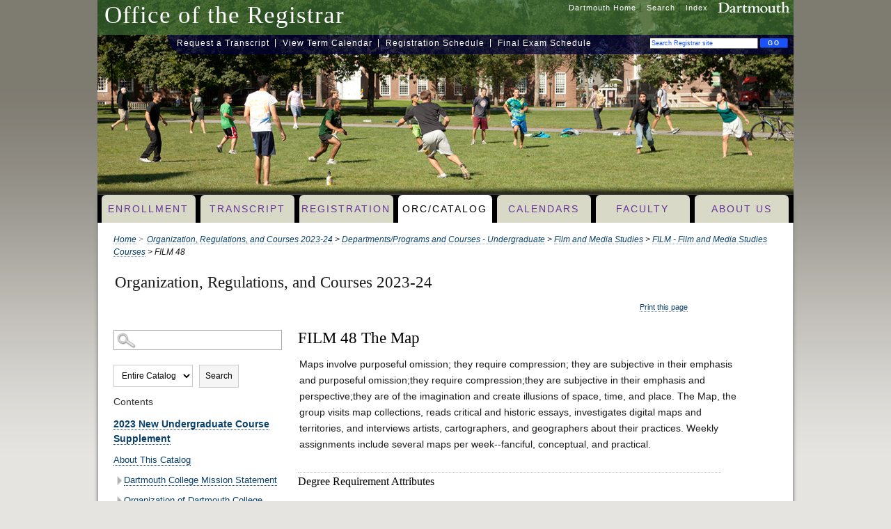

--- FILE ---
content_type: text/html
request_url: https://dartmouth.smartcatalogiq.com/en/current/orc/departments-programs-undergraduate/film-and-media-studies/film-film-and-media-studies/film-48
body_size: 79352
content:

<!DOCTYPE HTML PUBLIC "-//W3C//DTD XHTML 1.0 Transitional//EN" "http://www.w3.org/TR/xhtml1/DTD/xhtml1-transitional.dtd">
<html xml:lang="en" xmlns="http://www.w3.org/1999/xhtml" lang="en">
<head><title>
	ORC|Catalog
</title><meta http-equiv="Content-Type" content="text/html; charset=UTF-8" /><script type="text/javascript">window.NREUM||(NREUM={});NREUM.info = {"beacon":"bam.nr-data.net","errorBeacon":"bam.nr-data.net","licenseKey":"NRJS-8e849bdf63c6884f6ef","applicationID":"1359705662","transactionName":"Y1NQZhdQC0cHU0ZfCVoZc2E1HglVH19HQhUbWlNLCkQRR0lUU0QSWVlHRg0eFkAHXlZXFFBGU1UAHwRHFkg=","queueTime":0,"applicationTime":7,"agent":"","atts":""}</script><script type="text/javascript">(window.NREUM||(NREUM={})).init={privacy:{cookies_enabled:true},ajax:{deny_list:["bam.nr-data.net"]},distributed_tracing:{enabled:true}};(window.NREUM||(NREUM={})).loader_config={agentID:"1359996610",accountID:"3058884",trustKey:"3028485",xpid:"VwYCWV5bDBABV1RbAAECUFID",licenseKey:"NRJS-8e849bdf63c6884f6ef",applicationID:"1359705662"};window.NREUM||(NREUM={}),__nr_require=function(t,e,n){function r(n){if(!e[n]){var o=e[n]={exports:{}};t[n][0].call(o.exports,function(e){var o=t[n][1][e];return r(o||e)},o,o.exports)}return e[n].exports}if("function"==typeof __nr_require)return __nr_require;for(var o=0;o<n.length;o++)r(n[o]);return r}({1:[function(t,e,n){function r(t){try{s.console&&console.log(t)}catch(e){}}var o,i=t("ee"),a=t(31),s={};try{o=localStorage.getItem("__nr_flags").split(","),console&&"function"==typeof console.log&&(s.console=!0,o.indexOf("dev")!==-1&&(s.dev=!0),o.indexOf("nr_dev")!==-1&&(s.nrDev=!0))}catch(c){}s.nrDev&&i.on("internal-error",function(t){r(t.stack)}),s.dev&&i.on("fn-err",function(t,e,n){r(n.stack)}),s.dev&&(r("NR AGENT IN DEVELOPMENT MODE"),r("flags: "+a(s,function(t,e){return t}).join(", ")))},{}],2:[function(t,e,n){function r(t,e,n,r,s){try{l?l-=1:o(s||new UncaughtException(t,e,n),!0)}catch(f){try{i("ierr",[f,c.now(),!0])}catch(d){}}return"function"==typeof u&&u.apply(this,a(arguments))}function UncaughtException(t,e,n){this.message=t||"Uncaught error with no additional information",this.sourceURL=e,this.line=n}function o(t,e){var n=e?null:c.now();i("err",[t,n])}var i=t("handle"),a=t(32),s=t("ee"),c=t("loader"),f=t("gos"),u=window.onerror,d=!1,p="nr@seenError";if(!c.disabled){var l=0;c.features.err=!0,t(1),window.onerror=r;try{throw new Error}catch(h){"stack"in h&&(t(14),t(13),"addEventListener"in window&&t(7),c.xhrWrappable&&t(15),d=!0)}s.on("fn-start",function(t,e,n){d&&(l+=1)}),s.on("fn-err",function(t,e,n){d&&!n[p]&&(f(n,p,function(){return!0}),this.thrown=!0,o(n))}),s.on("fn-end",function(){d&&!this.thrown&&l>0&&(l-=1)}),s.on("internal-error",function(t){i("ierr",[t,c.now(),!0])})}},{}],3:[function(t,e,n){var r=t("loader");r.disabled||(r.features.ins=!0)},{}],4:[function(t,e,n){function r(){U++,L=g.hash,this[u]=y.now()}function o(){U--,g.hash!==L&&i(0,!0);var t=y.now();this[h]=~~this[h]+t-this[u],this[d]=t}function i(t,e){E.emit("newURL",[""+g,e])}function a(t,e){t.on(e,function(){this[e]=y.now()})}var s="-start",c="-end",f="-body",u="fn"+s,d="fn"+c,p="cb"+s,l="cb"+c,h="jsTime",m="fetch",v="addEventListener",w=window,g=w.location,y=t("loader");if(w[v]&&y.xhrWrappable&&!y.disabled){var x=t(11),b=t(12),E=t(9),R=t(7),O=t(14),T=t(8),S=t(15),P=t(10),M=t("ee"),C=M.get("tracer"),N=t(23);t(17),y.features.spa=!0;var L,U=0;M.on(u,r),b.on(p,r),P.on(p,r),M.on(d,o),b.on(l,o),P.on(l,o),M.buffer([u,d,"xhr-resolved"]),R.buffer([u]),O.buffer(["setTimeout"+c,"clearTimeout"+s,u]),S.buffer([u,"new-xhr","send-xhr"+s]),T.buffer([m+s,m+"-done",m+f+s,m+f+c]),E.buffer(["newURL"]),x.buffer([u]),b.buffer(["propagate",p,l,"executor-err","resolve"+s]),C.buffer([u,"no-"+u]),P.buffer(["new-jsonp","cb-start","jsonp-error","jsonp-end"]),a(T,m+s),a(T,m+"-done"),a(P,"new-jsonp"),a(P,"jsonp-end"),a(P,"cb-start"),E.on("pushState-end",i),E.on("replaceState-end",i),w[v]("hashchange",i,N(!0)),w[v]("load",i,N(!0)),w[v]("popstate",function(){i(0,U>1)},N(!0))}},{}],5:[function(t,e,n){function r(){var t=new PerformanceObserver(function(t,e){var n=t.getEntries();s(v,[n])});try{t.observe({entryTypes:["resource"]})}catch(e){}}function o(t){if(s(v,[window.performance.getEntriesByType(w)]),window.performance["c"+p])try{window.performance[h](m,o,!1)}catch(t){}else try{window.performance[h]("webkit"+m,o,!1)}catch(t){}}function i(t){}if(window.performance&&window.performance.timing&&window.performance.getEntriesByType){var a=t("ee"),s=t("handle"),c=t(14),f=t(13),u=t(6),d=t(23),p="learResourceTimings",l="addEventListener",h="removeEventListener",m="resourcetimingbufferfull",v="bstResource",w="resource",g="-start",y="-end",x="fn"+g,b="fn"+y,E="bstTimer",R="pushState",O=t("loader");if(!O.disabled){O.features.stn=!0,t(9),"addEventListener"in window&&t(7);var T=NREUM.o.EV;a.on(x,function(t,e){var n=t[0];n instanceof T&&(this.bstStart=O.now())}),a.on(b,function(t,e){var n=t[0];n instanceof T&&s("bst",[n,e,this.bstStart,O.now()])}),c.on(x,function(t,e,n){this.bstStart=O.now(),this.bstType=n}),c.on(b,function(t,e){s(E,[e,this.bstStart,O.now(),this.bstType])}),f.on(x,function(){this.bstStart=O.now()}),f.on(b,function(t,e){s(E,[e,this.bstStart,O.now(),"requestAnimationFrame"])}),a.on(R+g,function(t){this.time=O.now(),this.startPath=location.pathname+location.hash}),a.on(R+y,function(t){s("bstHist",[location.pathname+location.hash,this.startPath,this.time])}),u()?(s(v,[window.performance.getEntriesByType("resource")]),r()):l in window.performance&&(window.performance["c"+p]?window.performance[l](m,o,d(!1)):window.performance[l]("webkit"+m,o,d(!1))),document[l]("scroll",i,d(!1)),document[l]("keypress",i,d(!1)),document[l]("click",i,d(!1))}}},{}],6:[function(t,e,n){e.exports=function(){return"PerformanceObserver"in window&&"function"==typeof window.PerformanceObserver}},{}],7:[function(t,e,n){function r(t){for(var e=t;e&&!e.hasOwnProperty(u);)e=Object.getPrototypeOf(e);e&&o(e)}function o(t){s.inPlace(t,[u,d],"-",i)}function i(t,e){return t[1]}var a=t("ee").get("events"),s=t("wrap-function")(a,!0),c=t("gos"),f=XMLHttpRequest,u="addEventListener",d="removeEventListener";e.exports=a,"getPrototypeOf"in Object?(r(document),r(window),r(f.prototype)):f.prototype.hasOwnProperty(u)&&(o(window),o(f.prototype)),a.on(u+"-start",function(t,e){var n=t[1];if(null!==n&&("function"==typeof n||"object"==typeof n)){var r=c(n,"nr@wrapped",function(){function t(){if("function"==typeof n.handleEvent)return n.handleEvent.apply(n,arguments)}var e={object:t,"function":n}[typeof n];return e?s(e,"fn-",null,e.name||"anonymous"):n});this.wrapped=t[1]=r}}),a.on(d+"-start",function(t){t[1]=this.wrapped||t[1]})},{}],8:[function(t,e,n){function r(t,e,n){var r=t[e];"function"==typeof r&&(t[e]=function(){var t=i(arguments),e={};o.emit(n+"before-start",[t],e);var a;e[m]&&e[m].dt&&(a=e[m].dt);var s=r.apply(this,t);return o.emit(n+"start",[t,a],s),s.then(function(t){return o.emit(n+"end",[null,t],s),t},function(t){throw o.emit(n+"end",[t],s),t})})}var o=t("ee").get("fetch"),i=t(32),a=t(31);e.exports=o;var s=window,c="fetch-",f=c+"body-",u=["arrayBuffer","blob","json","text","formData"],d=s.Request,p=s.Response,l=s.fetch,h="prototype",m="nr@context";d&&p&&l&&(a(u,function(t,e){r(d[h],e,f),r(p[h],e,f)}),r(s,"fetch",c),o.on(c+"end",function(t,e){var n=this;if(e){var r=e.headers.get("content-length");null!==r&&(n.rxSize=r),o.emit(c+"done",[null,e],n)}else o.emit(c+"done",[t],n)}))},{}],9:[function(t,e,n){var r=t("ee").get("history"),o=t("wrap-function")(r);e.exports=r;var i=window.history&&window.history.constructor&&window.history.constructor.prototype,a=window.history;i&&i.pushState&&i.replaceState&&(a=i),o.inPlace(a,["pushState","replaceState"],"-")},{}],10:[function(t,e,n){function r(t){function e(){f.emit("jsonp-end",[],l),t.removeEventListener("load",e,c(!1)),t.removeEventListener("error",n,c(!1))}function n(){f.emit("jsonp-error",[],l),f.emit("jsonp-end",[],l),t.removeEventListener("load",e,c(!1)),t.removeEventListener("error",n,c(!1))}var r=t&&"string"==typeof t.nodeName&&"script"===t.nodeName.toLowerCase();if(r){var o="function"==typeof t.addEventListener;if(o){var a=i(t.src);if(a){var d=s(a),p="function"==typeof d.parent[d.key];if(p){var l={};u.inPlace(d.parent,[d.key],"cb-",l),t.addEventListener("load",e,c(!1)),t.addEventListener("error",n,c(!1)),f.emit("new-jsonp",[t.src],l)}}}}}function o(){return"addEventListener"in window}function i(t){var e=t.match(d);return e?e[1]:null}function a(t,e){var n=t.match(l),r=n[1],o=n[3];return o?a(o,e[r]):e[r]}function s(t){var e=t.match(p);return e&&e.length>=3?{key:e[2],parent:a(e[1],window)}:{key:t,parent:window}}var c=t(23),f=t("ee").get("jsonp"),u=t("wrap-function")(f);if(e.exports=f,o()){var d=/[?&](?:callback|cb)=([^&#]+)/,p=/(.*)\.([^.]+)/,l=/^(\w+)(\.|$)(.*)$/,h=["appendChild","insertBefore","replaceChild"];Node&&Node.prototype&&Node.prototype.appendChild?u.inPlace(Node.prototype,h,"dom-"):(u.inPlace(HTMLElement.prototype,h,"dom-"),u.inPlace(HTMLHeadElement.prototype,h,"dom-"),u.inPlace(HTMLBodyElement.prototype,h,"dom-")),f.on("dom-start",function(t){r(t[0])})}},{}],11:[function(t,e,n){var r=t("ee").get("mutation"),o=t("wrap-function")(r),i=NREUM.o.MO;e.exports=r,i&&(window.MutationObserver=function(t){return this instanceof i?new i(o(t,"fn-")):i.apply(this,arguments)},MutationObserver.prototype=i.prototype)},{}],12:[function(t,e,n){function r(t){var e=i.context(),n=s(t,"executor-",e,null,!1),r=new f(n);return i.context(r).getCtx=function(){return e},r}var o=t("wrap-function"),i=t("ee").get("promise"),a=t("ee").getOrSetContext,s=o(i),c=t(31),f=NREUM.o.PR;e.exports=i,f&&(window.Promise=r,["all","race"].forEach(function(t){var e=f[t];f[t]=function(n){function r(t){return function(){i.emit("propagate",[null,!o],a,!1,!1),o=o||!t}}var o=!1;c(n,function(e,n){Promise.resolve(n).then(r("all"===t),r(!1))});var a=e.apply(f,arguments),s=f.resolve(a);return s}}),["resolve","reject"].forEach(function(t){var e=f[t];f[t]=function(t){var n=e.apply(f,arguments);return t!==n&&i.emit("propagate",[t,!0],n,!1,!1),n}}),f.prototype["catch"]=function(t){return this.then(null,t)},f.prototype=Object.create(f.prototype,{constructor:{value:r}}),c(Object.getOwnPropertyNames(f),function(t,e){try{r[e]=f[e]}catch(n){}}),o.wrapInPlace(f.prototype,"then",function(t){return function(){var e=this,n=o.argsToArray.apply(this,arguments),r=a(e);r.promise=e,n[0]=s(n[0],"cb-",r,null,!1),n[1]=s(n[1],"cb-",r,null,!1);var c=t.apply(this,n);return r.nextPromise=c,i.emit("propagate",[e,!0],c,!1,!1),c}}),i.on("executor-start",function(t){t[0]=s(t[0],"resolve-",this,null,!1),t[1]=s(t[1],"resolve-",this,null,!1)}),i.on("executor-err",function(t,e,n){t[1](n)}),i.on("cb-end",function(t,e,n){i.emit("propagate",[n,!0],this.nextPromise,!1,!1)}),i.on("propagate",function(t,e,n){this.getCtx&&!e||(this.getCtx=function(){if(t instanceof Promise)var e=i.context(t);return e&&e.getCtx?e.getCtx():this})}),r.toString=function(){return""+f})},{}],13:[function(t,e,n){var r=t("ee").get("raf"),o=t("wrap-function")(r),i="equestAnimationFrame";e.exports=r,o.inPlace(window,["r"+i,"mozR"+i,"webkitR"+i,"msR"+i],"raf-"),r.on("raf-start",function(t){t[0]=o(t[0],"fn-")})},{}],14:[function(t,e,n){function r(t,e,n){t[0]=a(t[0],"fn-",null,n)}function o(t,e,n){this.method=n,this.timerDuration=isNaN(t[1])?0:+t[1],t[0]=a(t[0],"fn-",this,n)}var i=t("ee").get("timer"),a=t("wrap-function")(i),s="setTimeout",c="setInterval",f="clearTimeout",u="-start",d="-";e.exports=i,a.inPlace(window,[s,"setImmediate"],s+d),a.inPlace(window,[c],c+d),a.inPlace(window,[f,"clearImmediate"],f+d),i.on(c+u,r),i.on(s+u,o)},{}],15:[function(t,e,n){function r(t,e){d.inPlace(e,["onreadystatechange"],"fn-",s)}function o(){var t=this,e=u.context(t);t.readyState>3&&!e.resolved&&(e.resolved=!0,u.emit("xhr-resolved",[],t)),d.inPlace(t,y,"fn-",s)}function i(t){x.push(t),m&&(E?E.then(a):w?w(a):(R=-R,O.data=R))}function a(){for(var t=0;t<x.length;t++)r([],x[t]);x.length&&(x=[])}function s(t,e){return e}function c(t,e){for(var n in t)e[n]=t[n];return e}t(7);var f=t("ee"),u=f.get("xhr"),d=t("wrap-function")(u),p=t(23),l=NREUM.o,h=l.XHR,m=l.MO,v=l.PR,w=l.SI,g="readystatechange",y=["onload","onerror","onabort","onloadstart","onloadend","onprogress","ontimeout"],x=[];e.exports=u;var b=window.XMLHttpRequest=function(t){var e=new h(t);try{u.emit("new-xhr",[e],e),e.addEventListener(g,o,p(!1))}catch(n){try{u.emit("internal-error",[n])}catch(r){}}return e};if(c(h,b),b.prototype=h.prototype,d.inPlace(b.prototype,["open","send"],"-xhr-",s),u.on("send-xhr-start",function(t,e){r(t,e),i(e)}),u.on("open-xhr-start",r),m){var E=v&&v.resolve();if(!w&&!v){var R=1,O=document.createTextNode(R);new m(a).observe(O,{characterData:!0})}}else f.on("fn-end",function(t){t[0]&&t[0].type===g||a()})},{}],16:[function(t,e,n){function r(t){if(!s(t))return null;var e=window.NREUM;if(!e.loader_config)return null;var n=(e.loader_config.accountID||"").toString()||null,r=(e.loader_config.agentID||"").toString()||null,f=(e.loader_config.trustKey||"").toString()||null;if(!n||!r)return null;var h=l.generateSpanId(),m=l.generateTraceId(),v=Date.now(),w={spanId:h,traceId:m,timestamp:v};return(t.sameOrigin||c(t)&&p())&&(w.traceContextParentHeader=o(h,m),w.traceContextStateHeader=i(h,v,n,r,f)),(t.sameOrigin&&!u()||!t.sameOrigin&&c(t)&&d())&&(w.newrelicHeader=a(h,m,v,n,r,f)),w}function o(t,e){return"00-"+e+"-"+t+"-01"}function i(t,e,n,r,o){var i=0,a="",s=1,c="",f="";return o+"@nr="+i+"-"+s+"-"+n+"-"+r+"-"+t+"-"+a+"-"+c+"-"+f+"-"+e}function a(t,e,n,r,o,i){var a="btoa"in window&&"function"==typeof window.btoa;if(!a)return null;var s={v:[0,1],d:{ty:"Browser",ac:r,ap:o,id:t,tr:e,ti:n}};return i&&r!==i&&(s.d.tk=i),btoa(JSON.stringify(s))}function s(t){return f()&&c(t)}function c(t){var e=!1,n={};if("init"in NREUM&&"distributed_tracing"in NREUM.init&&(n=NREUM.init.distributed_tracing),t.sameOrigin)e=!0;else if(n.allowed_origins instanceof Array)for(var r=0;r<n.allowed_origins.length;r++){var o=h(n.allowed_origins[r]);if(t.hostname===o.hostname&&t.protocol===o.protocol&&t.port===o.port){e=!0;break}}return e}function f(){return"init"in NREUM&&"distributed_tracing"in NREUM.init&&!!NREUM.init.distributed_tracing.enabled}function u(){return"init"in NREUM&&"distributed_tracing"in NREUM.init&&!!NREUM.init.distributed_tracing.exclude_newrelic_header}function d(){return"init"in NREUM&&"distributed_tracing"in NREUM.init&&NREUM.init.distributed_tracing.cors_use_newrelic_header!==!1}function p(){return"init"in NREUM&&"distributed_tracing"in NREUM.init&&!!NREUM.init.distributed_tracing.cors_use_tracecontext_headers}var l=t(28),h=t(18);e.exports={generateTracePayload:r,shouldGenerateTrace:s}},{}],17:[function(t,e,n){function r(t){var e=this.params,n=this.metrics;if(!this.ended){this.ended=!0;for(var r=0;r<p;r++)t.removeEventListener(d[r],this.listener,!1);return e.protocol&&"data"===e.protocol?void g("Ajax/DataUrl/Excluded"):void(e.aborted||(n.duration=a.now()-this.startTime,this.loadCaptureCalled||4!==t.readyState?null==e.status&&(e.status=0):i(this,t),n.cbTime=this.cbTime,s("xhr",[e,n,this.startTime,this.endTime,"xhr"],this)))}}function o(t,e){var n=c(e),r=t.params;r.hostname=n.hostname,r.port=n.port,r.protocol=n.protocol,r.host=n.hostname+":"+n.port,r.pathname=n.pathname,t.parsedOrigin=n,t.sameOrigin=n.sameOrigin}function i(t,e){t.params.status=e.status;var n=v(e,t.lastSize);if(n&&(t.metrics.rxSize=n),t.sameOrigin){var r=e.getResponseHeader("X-NewRelic-App-Data");r&&(t.params.cat=r.split(", ").pop())}t.loadCaptureCalled=!0}var a=t("loader");if(a.xhrWrappable&&!a.disabled){var s=t("handle"),c=t(18),f=t(16).generateTracePayload,u=t("ee"),d=["load","error","abort","timeout"],p=d.length,l=t("id"),h=t(24),m=t(22),v=t(19),w=t(23),g=t(25).recordSupportability,y=NREUM.o.REQ,x=window.XMLHttpRequest;a.features.xhr=!0,t(15),t(8),u.on("new-xhr",function(t){var e=this;e.totalCbs=0,e.called=0,e.cbTime=0,e.end=r,e.ended=!1,e.xhrGuids={},e.lastSize=null,e.loadCaptureCalled=!1,e.params=this.params||{},e.metrics=this.metrics||{},t.addEventListener("load",function(n){i(e,t)},w(!1)),h&&(h>34||h<10)||t.addEventListener("progress",function(t){e.lastSize=t.loaded},w(!1))}),u.on("open-xhr-start",function(t){this.params={method:t[0]},o(this,t[1]),this.metrics={}}),u.on("open-xhr-end",function(t,e){"loader_config"in NREUM&&"xpid"in NREUM.loader_config&&this.sameOrigin&&e.setRequestHeader("X-NewRelic-ID",NREUM.loader_config.xpid);var n=f(this.parsedOrigin);if(n){var r=!1;n.newrelicHeader&&(e.setRequestHeader("newrelic",n.newrelicHeader),r=!0),n.traceContextParentHeader&&(e.setRequestHeader("traceparent",n.traceContextParentHeader),n.traceContextStateHeader&&e.setRequestHeader("tracestate",n.traceContextStateHeader),r=!0),r&&(this.dt=n)}}),u.on("send-xhr-start",function(t,e){var n=this.metrics,r=t[0],o=this;if(n&&r){var i=m(r);i&&(n.txSize=i)}this.startTime=a.now(),this.listener=function(t){try{"abort"!==t.type||o.loadCaptureCalled||(o.params.aborted=!0),("load"!==t.type||o.called===o.totalCbs&&(o.onloadCalled||"function"!=typeof e.onload))&&o.end(e)}catch(n){try{u.emit("internal-error",[n])}catch(r){}}};for(var s=0;s<p;s++)e.addEventListener(d[s],this.listener,w(!1))}),u.on("xhr-cb-time",function(t,e,n){this.cbTime+=t,e?this.onloadCalled=!0:this.called+=1,this.called!==this.totalCbs||!this.onloadCalled&&"function"==typeof n.onload||this.end(n)}),u.on("xhr-load-added",function(t,e){var n=""+l(t)+!!e;this.xhrGuids&&!this.xhrGuids[n]&&(this.xhrGuids[n]=!0,this.totalCbs+=1)}),u.on("xhr-load-removed",function(t,e){var n=""+l(t)+!!e;this.xhrGuids&&this.xhrGuids[n]&&(delete this.xhrGuids[n],this.totalCbs-=1)}),u.on("xhr-resolved",function(){this.endTime=a.now()}),u.on("addEventListener-end",function(t,e){e instanceof x&&"load"===t[0]&&u.emit("xhr-load-added",[t[1],t[2]],e)}),u.on("removeEventListener-end",function(t,e){e instanceof x&&"load"===t[0]&&u.emit("xhr-load-removed",[t[1],t[2]],e)}),u.on("fn-start",function(t,e,n){e instanceof x&&("onload"===n&&(this.onload=!0),("load"===(t[0]&&t[0].type)||this.onload)&&(this.xhrCbStart=a.now()))}),u.on("fn-end",function(t,e){this.xhrCbStart&&u.emit("xhr-cb-time",[a.now()-this.xhrCbStart,this.onload,e],e)}),u.on("fetch-before-start",function(t){function e(t,e){var n=!1;return e.newrelicHeader&&(t.set("newrelic",e.newrelicHeader),n=!0),e.traceContextParentHeader&&(t.set("traceparent",e.traceContextParentHeader),e.traceContextStateHeader&&t.set("tracestate",e.traceContextStateHeader),n=!0),n}var n,r=t[1]||{};"string"==typeof t[0]?n=t[0]:t[0]&&t[0].url?n=t[0].url:window.URL&&t[0]&&t[0]instanceof URL&&(n=t[0].href),n&&(this.parsedOrigin=c(n),this.sameOrigin=this.parsedOrigin.sameOrigin);var o=f(this.parsedOrigin);if(o&&(o.newrelicHeader||o.traceContextParentHeader))if("string"==typeof t[0]||window.URL&&t[0]&&t[0]instanceof URL){var i={};for(var a in r)i[a]=r[a];i.headers=new Headers(r.headers||{}),e(i.headers,o)&&(this.dt=o),t.length>1?t[1]=i:t.push(i)}else t[0]&&t[0].headers&&e(t[0].headers,o)&&(this.dt=o)}),u.on("fetch-start",function(t,e){this.params={},this.metrics={},this.startTime=a.now(),this.dt=e,t.length>=1&&(this.target=t[0]),t.length>=2&&(this.opts=t[1]);var n,r=this.opts||{},i=this.target;if("string"==typeof i?n=i:"object"==typeof i&&i instanceof y?n=i.url:window.URL&&"object"==typeof i&&i instanceof URL&&(n=i.href),o(this,n),"data"!==this.params.protocol){var s=(""+(i&&i instanceof y&&i.method||r.method||"GET")).toUpperCase();this.params.method=s,this.txSize=m(r.body)||0}}),u.on("fetch-done",function(t,e){if(this.endTime=a.now(),this.params||(this.params={}),"data"===this.params.protocol)return void g("Ajax/DataUrl/Excluded");this.params.status=e?e.status:0;var n;"string"==typeof this.rxSize&&this.rxSize.length>0&&(n=+this.rxSize);var r={txSize:this.txSize,rxSize:n,duration:a.now()-this.startTime};s("xhr",[this.params,r,this.startTime,this.endTime,"fetch"],this)})}},{}],18:[function(t,e,n){var r={};e.exports=function(t){if(t in r)return r[t];if(0===(t||"").indexOf("data:"))return{protocol:"data"};var e=document.createElement("a"),n=window.location,o={};e.href=t,o.port=e.port;var i=e.href.split("://");!o.port&&i[1]&&(o.port=i[1].split("/")[0].split("@").pop().split(":")[1]),o.port&&"0"!==o.port||(o.port="https"===i[0]?"443":"80"),o.hostname=e.hostname||n.hostname,o.pathname=e.pathname,o.protocol=i[0],"/"!==o.pathname.charAt(0)&&(o.pathname="/"+o.pathname);var a=!e.protocol||":"===e.protocol||e.protocol===n.protocol,s=e.hostname===document.domain&&e.port===n.port;return o.sameOrigin=a&&(!e.hostname||s),"/"===o.pathname&&(r[t]=o),o}},{}],19:[function(t,e,n){function r(t,e){var n=t.responseType;return"json"===n&&null!==e?e:"arraybuffer"===n||"blob"===n||"json"===n?o(t.response):"text"===n||""===n||void 0===n?o(t.responseText):void 0}var o=t(22);e.exports=r},{}],20:[function(t,e,n){function r(){}function o(t,e,n,r){return function(){return u.recordSupportability("API/"+e+"/called"),i(t+e,[f.now()].concat(s(arguments)),n?null:this,r),n?void 0:this}}var i=t("handle"),a=t(31),s=t(32),c=t("ee").get("tracer"),f=t("loader"),u=t(25),d=NREUM;"undefined"==typeof window.newrelic&&(newrelic=d);var p=["setPageViewName","setCustomAttribute","setErrorHandler","finished","addToTrace","inlineHit","addRelease"],l="api-",h=l+"ixn-";a(p,function(t,e){d[e]=o(l,e,!0,"api")}),d.addPageAction=o(l,"addPageAction",!0),d.setCurrentRouteName=o(l,"routeName",!0),e.exports=newrelic,d.interaction=function(){return(new r).get()};var m=r.prototype={createTracer:function(t,e){var n={},r=this,o="function"==typeof e;return i(h+"tracer",[f.now(),t,n],r),function(){if(c.emit((o?"":"no-")+"fn-start",[f.now(),r,o],n),o)try{return e.apply(this,arguments)}catch(t){throw c.emit("fn-err",[arguments,this,t],n),t}finally{c.emit("fn-end",[f.now()],n)}}}};a("actionText,setName,setAttribute,save,ignore,onEnd,getContext,end,get".split(","),function(t,e){m[e]=o(h,e)}),newrelic.noticeError=function(t,e){"string"==typeof t&&(t=new Error(t)),u.recordSupportability("API/noticeError/called"),i("err",[t,f.now(),!1,e])}},{}],21:[function(t,e,n){function r(t){if(NREUM.init){for(var e=NREUM.init,n=t.split("."),r=0;r<n.length-1;r++)if(e=e[n[r]],"object"!=typeof e)return;return e=e[n[n.length-1]]}}e.exports={getConfiguration:r}},{}],22:[function(t,e,n){e.exports=function(t){if("string"==typeof t&&t.length)return t.length;if("object"==typeof t){if("undefined"!=typeof ArrayBuffer&&t instanceof ArrayBuffer&&t.byteLength)return t.byteLength;if("undefined"!=typeof Blob&&t instanceof Blob&&t.size)return t.size;if(!("undefined"!=typeof FormData&&t instanceof FormData))try{return JSON.stringify(t).length}catch(e){return}}}},{}],23:[function(t,e,n){var r=!1;try{var o=Object.defineProperty({},"passive",{get:function(){r=!0}});window.addEventListener("testPassive",null,o),window.removeEventListener("testPassive",null,o)}catch(i){}e.exports=function(t){return r?{passive:!0,capture:!!t}:!!t}},{}],24:[function(t,e,n){var r=0,o=navigator.userAgent.match(/Firefox[\/\s](\d+\.\d+)/);o&&(r=+o[1]),e.exports=r},{}],25:[function(t,e,n){function r(t,e){var n=[a,t,{name:t},e];return i("storeMetric",n,null,"api"),n}function o(t,e){var n=[s,t,{name:t},e];return i("storeEventMetrics",n,null,"api"),n}var i=t("handle"),a="sm",s="cm";e.exports={constants:{SUPPORTABILITY_METRIC:a,CUSTOM_METRIC:s},recordSupportability:r,recordCustom:o}},{}],26:[function(t,e,n){function r(){return s.exists&&performance.now?Math.round(performance.now()):(i=Math.max((new Date).getTime(),i))-a}function o(){return i}var i=(new Date).getTime(),a=i,s=t(33);e.exports=r,e.exports.offset=a,e.exports.getLastTimestamp=o},{}],27:[function(t,e,n){function r(t,e){var n=t.getEntries();n.forEach(function(t){"first-paint"===t.name?l("timing",["fp",Math.floor(t.startTime)]):"first-contentful-paint"===t.name&&l("timing",["fcp",Math.floor(t.startTime)])})}function o(t,e){var n=t.getEntries();if(n.length>0){var r=n[n.length-1];if(f&&f<r.startTime)return;var o=[r],i=a({});i&&o.push(i),l("lcp",o)}}function i(t){t.getEntries().forEach(function(t){t.hadRecentInput||l("cls",[t])})}function a(t){var e=navigator.connection||navigator.mozConnection||navigator.webkitConnection;if(e)return e.type&&(t["net-type"]=e.type),e.effectiveType&&(t["net-etype"]=e.effectiveType),e.rtt&&(t["net-rtt"]=e.rtt),e.downlink&&(t["net-dlink"]=e.downlink),t}function s(t){if(t instanceof w&&!y){var e=Math.round(t.timeStamp),n={type:t.type};a(n),e<=h.now()?n.fid=h.now()-e:e>h.offset&&e<=Date.now()?(e-=h.offset,n.fid=h.now()-e):e=h.now(),y=!0,l("timing",["fi",e,n])}}function c(t){"hidden"===t&&(f=h.now(),l("pageHide",[f]))}if(!("init"in NREUM&&"page_view_timing"in NREUM.init&&"enabled"in NREUM.init.page_view_timing&&NREUM.init.page_view_timing.enabled===!1)){var f,u,d,p,l=t("handle"),h=t("loader"),m=t(30),v=t(23),w=NREUM.o.EV;if("PerformanceObserver"in window&&"function"==typeof window.PerformanceObserver){u=new PerformanceObserver(r);try{u.observe({entryTypes:["paint"]})}catch(g){}d=new PerformanceObserver(o);try{d.observe({entryTypes:["largest-contentful-paint"]})}catch(g){}p=new PerformanceObserver(i);try{p.observe({type:"layout-shift",buffered:!0})}catch(g){}}if("addEventListener"in document){var y=!1,x=["click","keydown","mousedown","pointerdown","touchstart"];x.forEach(function(t){document.addEventListener(t,s,v(!1))})}m(c)}},{}],28:[function(t,e,n){function r(){function t(){return e?15&e[n++]:16*Math.random()|0}var e=null,n=0,r=window.crypto||window.msCrypto;r&&r.getRandomValues&&(e=r.getRandomValues(new Uint8Array(31)));for(var o,i="xxxxxxxx-xxxx-4xxx-yxxx-xxxxxxxxxxxx",a="",s=0;s<i.length;s++)o=i[s],"x"===o?a+=t().toString(16):"y"===o?(o=3&t()|8,a+=o.toString(16)):a+=o;return a}function o(){return a(16)}function i(){return a(32)}function a(t){function e(){return n?15&n[r++]:16*Math.random()|0}var n=null,r=0,o=window.crypto||window.msCrypto;o&&o.getRandomValues&&Uint8Array&&(n=o.getRandomValues(new Uint8Array(t)));for(var i=[],a=0;a<t;a++)i.push(e().toString(16));return i.join("")}e.exports={generateUuid:r,generateSpanId:o,generateTraceId:i}},{}],29:[function(t,e,n){function r(t,e){if(!o)return!1;if(t!==o)return!1;if(!e)return!0;if(!i)return!1;for(var n=i.split("."),r=e.split("."),a=0;a<r.length;a++)if(r[a]!==n[a])return!1;return!0}var o=null,i=null,a=/Version\/(\S+)\s+Safari/;if(navigator.userAgent){var s=navigator.userAgent,c=s.match(a);c&&s.indexOf("Chrome")===-1&&s.indexOf("Chromium")===-1&&(o="Safari",i=c[1])}e.exports={agent:o,version:i,match:r}},{}],30:[function(t,e,n){function r(t){function e(){t(s&&document[s]?document[s]:document[i]?"hidden":"visible")}"addEventListener"in document&&a&&document.addEventListener(a,e,o(!1))}var o=t(23);e.exports=r;var i,a,s;"undefined"!=typeof document.hidden?(i="hidden",a="visibilitychange",s="visibilityState"):"undefined"!=typeof document.msHidden?(i="msHidden",a="msvisibilitychange"):"undefined"!=typeof document.webkitHidden&&(i="webkitHidden",a="webkitvisibilitychange",s="webkitVisibilityState")},{}],31:[function(t,e,n){function r(t,e){var n=[],r="",i=0;for(r in t)o.call(t,r)&&(n[i]=e(r,t[r]),i+=1);return n}var o=Object.prototype.hasOwnProperty;e.exports=r},{}],32:[function(t,e,n){function r(t,e,n){e||(e=0),"undefined"==typeof n&&(n=t?t.length:0);for(var r=-1,o=n-e||0,i=Array(o<0?0:o);++r<o;)i[r]=t[e+r];return i}e.exports=r},{}],33:[function(t,e,n){e.exports={exists:"undefined"!=typeof window.performance&&window.performance.timing&&"undefined"!=typeof window.performance.timing.navigationStart}},{}],ee:[function(t,e,n){function r(){}function o(t){function e(t){return t&&t instanceof r?t:t?f(t,c,a):a()}function n(n,r,o,i,a){if(a!==!1&&(a=!0),!l.aborted||i){t&&a&&t(n,r,o);for(var s=e(o),c=m(n),f=c.length,u=0;u<f;u++)c[u].apply(s,r);var p=d[y[n]];return p&&p.push([x,n,r,s]),s}}function i(t,e){g[t]=m(t).concat(e)}function h(t,e){var n=g[t];if(n)for(var r=0;r<n.length;r++)n[r]===e&&n.splice(r,1)}function m(t){return g[t]||[]}function v(t){return p[t]=p[t]||o(n)}function w(t,e){l.aborted||u(t,function(t,n){e=e||"feature",y[n]=e,e in d||(d[e]=[])})}var g={},y={},x={on:i,addEventListener:i,removeEventListener:h,emit:n,get:v,listeners:m,context:e,buffer:w,abort:s,aborted:!1};return x}function i(t){return f(t,c,a)}function a(){return new r}function s(){(d.api||d.feature)&&(l.aborted=!0,d=l.backlog={})}var c="nr@context",f=t("gos"),u=t(31),d={},p={},l=e.exports=o();e.exports.getOrSetContext=i,l.backlog=d},{}],gos:[function(t,e,n){function r(t,e,n){if(o.call(t,e))return t[e];var r=n();if(Object.defineProperty&&Object.keys)try{return Object.defineProperty(t,e,{value:r,writable:!0,enumerable:!1}),r}catch(i){}return t[e]=r,r}var o=Object.prototype.hasOwnProperty;e.exports=r},{}],handle:[function(t,e,n){function r(t,e,n,r){o.buffer([t],r),o.emit(t,e,n)}var o=t("ee").get("handle");e.exports=r,r.ee=o},{}],id:[function(t,e,n){function r(t){var e=typeof t;return!t||"object"!==e&&"function"!==e?-1:t===window?0:a(t,i,function(){return o++})}var o=1,i="nr@id",a=t("gos");e.exports=r},{}],loader:[function(t,e,n){function r(){if(!T++){var t=O.info=NREUM.info,e=m.getElementsByTagName("script")[0];if(setTimeout(f.abort,3e4),!(t&&t.licenseKey&&t.applicationID&&e))return f.abort();c(E,function(e,n){t[e]||(t[e]=n)});var n=a();s("mark",["onload",n+O.offset],null,"api"),s("timing",["load",n]);var r=m.createElement("script");0===t.agent.indexOf("http://")||0===t.agent.indexOf("https://")?r.src=t.agent:r.src=l+"://"+t.agent,e.parentNode.insertBefore(r,e)}}function o(){"complete"===m.readyState&&i()}function i(){s("mark",["domContent",a()+O.offset],null,"api")}var a=t(26),s=t("handle"),c=t(31),f=t("ee"),u=t(29),d=t(21),p=t(23),l=d.getConfiguration("ssl")===!1?"http":"https",h=window,m=h.document,v="addEventListener",w="attachEvent",g=h.XMLHttpRequest,y=g&&g.prototype,x=!1;NREUM.o={ST:setTimeout,SI:h.setImmediate,CT:clearTimeout,XHR:g,REQ:h.Request,EV:h.Event,PR:h.Promise,MO:h.MutationObserver};var b=""+location,E={beacon:"bam.nr-data.net",errorBeacon:"bam.nr-data.net",agent:"js-agent.newrelic.com/nr-spa-1216.min.js"},R=g&&y&&y[v]&&!/CriOS/.test(navigator.userAgent),O=e.exports={offset:a.getLastTimestamp(),now:a,origin:b,features:{},xhrWrappable:R,userAgent:u,disabled:x};if(!x){t(20),t(27),m[v]?(m[v]("DOMContentLoaded",i,p(!1)),h[v]("load",r,p(!1))):(m[w]("onreadystatechange",o),h[w]("onload",r)),s("mark",["firstbyte",a.getLastTimestamp()],null,"api");var T=0}},{}],"wrap-function":[function(t,e,n){function r(t,e){function n(e,n,r,c,f){function nrWrapper(){var i,a,u,p;try{a=this,i=d(arguments),u="function"==typeof r?r(i,a):r||{}}catch(l){o([l,"",[i,a,c],u],t)}s(n+"start",[i,a,c],u,f);try{return p=e.apply(a,i)}catch(h){throw s(n+"err",[i,a,h],u,f),h}finally{s(n+"end",[i,a,p],u,f)}}return a(e)?e:(n||(n=""),nrWrapper[p]=e,i(e,nrWrapper,t),nrWrapper)}function r(t,e,r,o,i){r||(r="");var s,c,f,u="-"===r.charAt(0);for(f=0;f<e.length;f++)c=e[f],s=t[c],a(s)||(t[c]=n(s,u?c+r:r,o,c,i))}function s(n,r,i,a){if(!h||e){var s=h;h=!0;try{t.emit(n,r,i,e,a)}catch(c){o([c,n,r,i],t)}h=s}}return t||(t=u),n.inPlace=r,n.flag=p,n}function o(t,e){e||(e=u);try{e.emit("internal-error",t)}catch(n){}}function i(t,e,n){if(Object.defineProperty&&Object.keys)try{var r=Object.keys(t);return r.forEach(function(n){Object.defineProperty(e,n,{get:function(){return t[n]},set:function(e){return t[n]=e,e}})}),e}catch(i){o([i],n)}for(var a in t)l.call(t,a)&&(e[a]=t[a]);return e}function a(t){return!(t&&t instanceof Function&&t.apply&&!t[p])}function s(t,e){var n=e(t);return n[p]=t,i(t,n,u),n}function c(t,e,n){var r=t[e];t[e]=s(r,n)}function f(){for(var t=arguments.length,e=new Array(t),n=0;n<t;++n)e[n]=arguments[n];return e}var u=t("ee"),d=t(32),p="nr@original",l=Object.prototype.hasOwnProperty,h=!1;e.exports=r,e.exports.wrapFunction=s,e.exports.wrapInPlace=c,e.exports.argsToArray=f},{}]},{},["loader",2,17,5,3,4]);</script><meta name="google-site-verification" content="ve4lS2I_sWmNBtGGoeewq4ugaPuKZbqGnuEskyvsd68" /><link rel="shortcut icon" href="/Institutions/Dartmouth/images/favicon.ico" /><link type="text/css" rel="stylesheet" href="/Institutions/Dartmouth/styles/screen-base.css" media="all" /><link type="text/css" rel="stylesheet" href="/Institutions/Dartmouth/styles/custom-all.css" media="all" /><link type="text/css" rel="stylesheet" href="/Institutions/Dartmouth/styles/05-b-content.css" media="all" /><link type="text/css" rel="stylesheet" href="/Institutions/Dartmouth/styles/dartmouth-custom.css" media="all" /><link type="text/css" rel="stylesheet" href="/Institutions/Dartmouth/styles/print.css" media="print" />

	<script type="text/javascript" src="https://ajax.googleapis.com/ajax/libs/jquery/1.7.1/jquery.min.js"></script>
	<script type="text/javascript" src="https://ajax.googleapis.com/ajax/libs/jqueryui/1.8.13/jquery-ui.min.js"></script>

    
	<script id="csNewRelicScript" type="text/javascript" src="/scripts/newRelicCustom.js" clientid="{4E116684-D683-4A22-8079-C670DE779EA4}"></script>
	 <script type="text/javascript" src="/scripts/insertHeaderFooter.js"></script>
	 <script type="text/javascript" src="/scripts/treeListCDN.js"></script>
  	 <script type="text/javascript" src="/scripts/coursepopup.js"></script>
	
    <link href="//ajax.googleapis.com/ajax/libs/jqueryui/1.8.16/themes/smoothness/jquery-ui.css" rel="Stylesheet" type="text/css" /> 

	<script type="text/javascript">
	  jQuery(document).ready(function() {
		  jQuery('#c-content .c1 #outsidesearch_0_q').focus(function() {
			  jQuery(this).val("");
		  });
	  });
	</script>
	</head>
<body style="margin: 0; width: 100%;"><form method="post" action="/en/current/orc/departments-programs-undergraduate/film-and-media-studies/film-film-and-media-studies/film-48/" id="Form1">
<div class="aspNetHidden">
<input type="hidden" name="__VIEWSTATE" id="__VIEWSTATE" value="AB5bN6KhPp+mQ9Lb+i3uEeb1RCbcHZc5dZfr6+WVpmXLighf5K43mr4uRnwxFQHPgibSt+rFo4y9/F6kjQw/[base64]" />
</div>

<div class="aspNetHidden">

	<input type="hidden" name="__VIEWSTATEGENERATOR" id="__VIEWSTATEGENERATOR" value="B1DF12CB" />
	<input type="hidden" name="__EVENTVALIDATION" id="__EVENTVALIDATION" value="HkFY3x6OD3pksO26LS/r8coExtOUP6yXThMMBJM15NDHwXDi7dx0c4XAiV8GbM2nx4jvKNn+5g7IWXkMhiC2bfhI30w4cVIJvM2BRDwSOseLMq26RV7/Moh09vY2Zpkz+F9eZfnlmSHmzp8axe4gjA==" />
</div>
 
<!-- com.omniupdate.div label="010.inc" path="/_permacode/current/elements/packages/010.inc" -->
<!--stopindex-->
 <!-- Emergency Banner -->
<div id="pagewrapper1" style="width: 1000px; margin: 0 auto;">
<div id="headercommon" style="margin: 0px auto; left: auto;">
	<div id="site-name"><a href="http://www.dartmouth.edu/~reg/">Office of the Registrar</a>
	</div>
	<div id="commonnav">
		<ul>
			<li class="first"><a name="top">&nbsp;</a><a href="http://www.dartmouth.edu/">Dartmouth Home</a></li>
			<li><a href="http://www.dartmouth.edu/~search/">Search</a></li>
			<li class="last"><a href="http://www.dartmouth.edu/home/about_site/site_index.html">Index</a></li>
			<li class="last"><a href="http://www.dartmouth.edu/"><img src="/Institutions/Dartmouth/images/head-dart-logo.gif" alt="Dartmouth home page" class="dart"/></a></li>
		</ul>
	</div>
</div>

<div id="c-content" style="margin-top: 50px; position: static;">
<div class="c1">
<!-- com.omniupdate.div label="side-nav.inc" path="/_permacode/current/elements/parts/side-nav.inc" -->
<ul style="float: left; margin-right: 60px;">
<li class="first"><a href="http://www.dartmouth.edu/~reg/transcript/transcripts.html">Request a Transcript</a></li>
<li><a href="http://www.dartmouth.edu/~reg/calendar/term">View Term Calendar</a></li>
<li><a href="http://www.dartmouth.edu/~reg/registration/coursinf.html">Registration Schedule</a></li>
<li><a href="http://www.dartmouth.edu/~reg/calendar/exams">Final Exam Schedule</a>&nbsp;</li>
</ul>

<!-- /com.omniupdate.div -->
<div id="outsidesearch_0_gPanel1" style="float: right;">
	

<input name="outsidesearch_0$q" type="text" id="outsidesearch_0_q" name="q" size="20" class="search_box" dir="ltr" autocomplete="off" spellcheck="false" value="Search Registrar site" />
<input type="submit" name="outsidesearch_0$gbtnSubmit" value="GO" id="outsidesearch_0_gbtnSubmit" />            


</div>

</div>
							
<div class="c2">
<!-- com.omniupdate.div label="qlinks.html" path="/rightcol/qlinks.html" -->
<!-- com.omniupdate.div label="qlinks" group="Everyone" button="333" break="yes" --><!-- com.omniupdate.editor csspath="/_permacode/current/cms_support/main-content.css" cssmenu="/_permacode/current/cms_support/main-content.txt" --><h3>Related Sites</h3>
<ul>
	<li><a href="http://oracle-www.dartmouth.edu/dart/groucho/timetable.main">Timetable</a></li>
	<li><a href="http://www.dartmouth.edu/~changelink/">Change Link</a></li>
	<li><a href="http://www.dartmouth.edu/~changelink/">Change Link</a></li>
</ul><!-- /com.omniupdate.div -->

<!-- /com.omniupdate.div -->
</div>

<div class="c4">
<!-- com.omniupdate.div label="site-notice.html" path="/rightcol/site-notice.html" -->
<!-- com.omniupdate.div label="sit-enotice" group="Everyone" button="333" break="yes" --><!-- com.omniupdate.editor csspath="/_permacode/current/cms_support/main-content.css" cssmenu="/_permacode/current/cms_support/main-content.txt" -->
<address> <strong>Office of the Registrar</strong><br/> Campus Address<br/> Hanover, NH <br/> 03755-3529<br/> Phone: (603) 646-xxxx<br/> Fax: (603) 646-xxxx<br/> Email: <a href="mailto:reg@Dartmouth.EDU">reg@Dartmouth.EDU</a> </address>
<!-- /com.omniupdate.div -->
<!-- /com.omniupdate.div -->
</div>
				
<!-- /com.omniupdate.div -->
<!-- com.omniupdate.div label="020.inc" path="/_permacode/current/elements/packages/020.inc" -->
</div>

<div class="skip-to-content">
<a href="#b-anchor">Skip to main content</a>
</div>

<!-- Dartmouth Common Header -->
<!-- header -->
<div id="header">
	<div id="header-left">
		<div id="dart-id">Dartmouth College</div>
		<a href="http://www.dartmouth.edu/~reg/"><img src="/Institutions/Dartmouth/images/home.gif" class="home" alt="Home"/></a>
	</div>
</div>

<!-- header nav -->
<div id="header-nav">
    <ul>
        <li><a href="http://www.dartmouth.edu/~reg/enrollment">Enrollment</a></li>
        <li><a href="http://www.dartmouth.edu/~reg/transcript">Transcript</a></li>
        <li><a href="http://www.dartmouth.edu/~reg/registration">Registration</a></li>
        <li><a href="http://www.dartmouth.edu/~reg/catalog" class="current" >ORC/Catalog</a></li>
        <li><a href="http://www.dartmouth.edu/~reg/calendar">Calendars</a></li>
        <li><a href="http://www.dartmouth.edu/~reg/faculty">Faculty</a></li>
        <li><a href="http://www.dartmouth.edu/~reg/about">About Us</a></li>
    </ul> 
</div>

<!-- Container for main content area -->
<div id="containerb">

<!-- Container to restrain column c -->
<div id="containerc">

<!-- /com.omniupdate.div -->
<!-- com.omniupdate.div label="015.inc" path="/_permacode/current/elements/packages/015.inc" -->

<div id="b-content"><a name="b-anchor"></a>

<div class="b1">
	<div id="breadcrumb">
		<span class="section-name">
		<!-- com.omniupdate.editor csspath="/_permacode/current/cms_support/section-path.css" cssmenu="/_permacode/current/cms_support/section-path.txt" parag="no" -->
		<a href="http://www.dartmouth.edu/~reg/">Home</a> &gt;
		<p id="breadcrumbs"><a href="/en/current/orc">Organization, Regulations, and Courses 2023-24</a> &gt; <a href="/en/current/orc/departments-programs-undergraduate">Departments/Programs and Courses - Undergraduate</a> &gt; <a href="/en/current/orc/departments-programs-undergraduate/film-and-media-studies">Film and Media Studies</a> &gt; <a href="/en/current/orc/departments-programs-undergraduate/film-and-media-studies/film-film-and-media-studies">FILM - Film and Media Studies Courses</a> &gt; FILM 48</p>
		</span>
	</div>
</div>

<!--startindex-->
<div class="b2">
	<div class="heading1">
		<!-- /com.omniupdate.div -->
		<!-- com.omniupdate.div label="page-title" group="Everyone" button="126" position="bottom" -->
		<!-- com.omniupdate.editor csspath="/_permacode/current/cms_support/page-title.css" cssmenu="/_permacode/current/cms_support/page-title.txt" parag="no" -->
		<p>Organization, Regulations, and Courses 2023-24</p>
		<!-- /com.omniupdate.div -->
		<!-- com.omniupdate.div label="030.inc" path="/_permacode/current/elements/packages/030.inc" -->
	</div>
	

<div id="catalogJsonPath" style="display:none;">/Institutions/Dartmouth/json/catalogs.json</div>
<div id="currentCatalogID" style="display:none;">452DE9B1-E295-4CA3-BA95-0AF511E23A98</div>
<script type="text/javascript" src="https://cdn-prod.smartcatalogiq.com/catalog/bundle.js"></script>

<div id="catalog-dropdown"></div>

	<div id="sc-top-links">
		<p class="print"><a href="javascript:window.print()">Print this page</a></p>
	</div><!--end of sc-top-links-->
</div>

<div class="b3">
<!-- /com.omniupdate.div -->
<!-- com.omniupdate.div label="040.inc" path="/_permacode/current/elements/packages/040.inc" -->
</div>

<div class="b4">
<!-- /com.omniupdate.div -->
<!-- com.omniupdate.div label="edit-region-a" group="Everyone" button="333" break="yes" -->
<!-- com.omniupdate.editor csspath="/_permacode/current/cms_support/main-content.css" cssmenu="/_permacode/current/cms_support/main-content.txt" -->
<!-- /com.omniupdate.div -->
<!-- com.omniupdate.div label="044.inc" path="/_permacode/current/elements/packages/044.inc" -->
</div>

<div class="b5">
<!-- /com.omniupdate.div -->
<!-- section menu -->
<!-- com.omniupdate.div label="050.inc" path="/_permacode/current/elements/packages/050.inc" -->
</div>

<div class="b6">
<!-- /com.omniupdate.div -->
<!-- com.omniupdate.div label="edit-main-content" group="Everyone" button="130p" break="yes" -->
<!-- com.omniupdate.editor csspath="/_permacode/current/cms_support/main-content.css" cssmenu="/_permacode/current/cms_support/main-content.txt" -->
	<!--// START CONTENT AREA //-->
	<div id="middle">
		<!--LEFT NAV-->
		<div id="leftpanel">
			
<link href="/css/styles/search.css" rel="stylesheet" type="text/css" />
<script>
    function displayResult() {
        $("#main").html("<p>Loading search results...</p>");
        var protocol = window.location.protocol;
        var searchTerm = $("#leftcolumn_0_txtBxTerm").val();
        var searchURL = protocol + "//iq1.smartcatalogiq.com/?sc_itemid={8CDAD5EA-4D47-4379-8993-276C15CF3893}&q=" + searchTerm;
        if ($("#leftcolumn_0_drpSearchType").val() === "programs") {
            searchURL = searchURL + "&f=programs";
        }
        if ($("#leftcolumn_0_drpSearchType").val() === "courses") {
            searchURL = searchURL + "&f=courses";
        }
        getAndInsertResult(searchURL);
        return false;
    }

    function getAndInsertResult(searchURL) {
        $.get(
            searchURL,
            function (data) {
                // Remove any leading whitespaces and blank lines in the search results page to allow jquery to parse it as html
                var maincontent = $(data.replace(/^\s*[\r\n]/gm, '')).find("#main");
                if (!(window.location.hostname.toLowerCase().startsWith("iq"))) {
                    maincontent.find("a").each(function (index) {
                        var href = $(this).attr("href");
                        // Don't alter the element if there is no href attribute
                        if (typeof href !== 'undefined' && href !== false) {
                            // expect search result href to be like "/Catalogs/City-University-of-Seattle/2021-2022/Catalog/Course-Descriptions/CS-Computer-Science/500/CS-570"
                            // OR "/en/Catalogs/City-University-of-Seattle/2021-2022/Catalog/Course-Descriptions/CS-Computer-Science/500/CS-570"
                            var instName = "Dartmouth-College";
                            var pathParts = href.split("/");
                            var instPartIndex = pathParts.findIndex(x => x.toLowerCase() === instName.toLowerCase())
                            var replacementPath = "/" + pathParts.slice(instPartIndex + 1).join("/");
                            $(this).attr("href", replacementPath);
                        }
                    });
                }

                var paginationcontent = maincontent.find(".sc-searchPagination");
                paginationcontent.find("a").each(function (index) {
                    var href = $(this).attr("href");
                    if (typeof href !== 'undefined' && href !== false) {
                        // expect search pagination hrefs to be like "/?q=test&page=2"
                        var params = href.replace("?", "&").replace("/", "");
                        var paginatedSearchURL = window.location.protocol + "//iq1.smartcatalogiq.com/?sc_itemid={8CDAD5EA-4D47-4379-8993-276C15CF3893}" + params;
                        $(this).click(function(){
                            getAndInsertResult(paginatedSearchURL);
                            return false;
                        });
                    }
                });

                var paginationnavlinks = maincontent.find("a.sc-searchPagination-nav");
                paginationnavlinks.each(function (index) {
                    var href = $(this).attr("href");
                    if (typeof href !== 'undefined' && href !== false) {
                        // expect search pagination hrefs to be like "/?q=test&page=2"
                        var params = href.replace("?", "&").replace("/", "");
                        var paginatedSearchURL = window.location.protocol + "//iq1.smartcatalogiq.com/?sc_itemid={8CDAD5EA-4D47-4379-8993-276C15CF3893}" + params;
                        $(this).click(function(){
                            getAndInsertResult(paginatedSearchURL);
                            return false;
                        });
                    }
                });
                $("#main").html(maincontent);
            }
        );
    }

    $(document).ready(function () {
        $('#leftcolumn_0_txtBxTerm').keypress(function (event) {
            var keycode = (event.keyCode ? event.keyCode : event.which);
            if (keycode == '13') {
                event.preventDefault();
                displayResult();
                return false;
            }
        });
    });
</script>

<div id="leftcolumn_0_Panel1">
	<div class="sidebox">
		<div class="hdr">
			<label for="leftcolumn_0_txtBxTerm" id="leftcolumn_0_searchTextLabel">Catalog Search</label>
		</div>
		<div class="sideboxbrdr">
			<input name="leftcolumn_0$txtBxTerm" type="text" id="leftcolumn_0_txtBxTerm">
			<div style="text-indent: -999em;">
				<label for="leftcolumn_0_drpSearchType" id="leftcolumn_0_filterLabel">Search Options</label>
			</div>
			<select name="leftcolumn_0$drpSearchType" id="leftcolumn_0_drpSearchType">
				<option selected="selected" value="">Entire Catalog</option>
				<option value="programs">Programs</option>
				<option value="courses">Courses</option>
			</select>
			<button type="button" name="leftcolumn_0$btnSubmit" id="leftcolumn_0_btnSubmit" onclick="displayResult()">Search</button>
            <div style="display:none;" id="catalogBaseUrl">http://dartmouth.smartcatalogiq.com/</div>
			<div style="display:none;" id="indexId">452de9b1-e295-4ca3-ba95-0af511e23a98</div>
			<div style="display:none;" id="searchUrl"></div>
			<div style="display:none;" id="itemId">4d62fec0-4ea4-4aa1-a3fc-057b0993f3ee</div>
			<div style="display:none;" id="category">course</div>

		</div>
	</div>
</div>
                <script>
                    $(function () {
                        if (window.location.search.includes('website_preview')) {
                            $('#leftpanel').hide();
                        }
                    });
                </script>
                <div id='navJsonPath' style='display:none;'>/Institutions/Dartmouth/json/Current/orc-local.json</div><div id='navJsonPathCDN' style='display:none;'>/Institutions/Dartmouth/json/Current/orc.json</div><div class="sidebox">
	<div class="hdr">
		Contents
	</div>
</div>
				<div class="toc"><ul id="navLocal" class="navLocal">
	<li><a href="/en/current/orc/2023-new-undergraduate-course-supplement">2023 New Undergraduate Course Supplement</a></li><li><a href="/en/current/orc/about-this-catalog">About This Catalog</a></li><li class="hasChildren"><a href="/en/current/orc/dartmouth-college-mission-statement">Dartmouth College Mission Statement</a></li><li class="hasChildren"><a href="/en/current/orc/organization-of-dartmouth-college-2023-24">Organization of Dartmouth College 2023-24</a></li><li class="hasChildren"><a href="/en/current/orc/regulations">Regulations</a></li><li class="hasChildren"><a href="/en/current/orc/instruction">Instruction</a></li><li class="hasChildren active"><a href="/en/current/orc/departments-programs-undergraduate">Departments/Programs and Courses - Undergraduate</a><ul>
		<li class="hasChildren"><a href="/en/current/orc/departments-programs-undergraduate/african-and-african-american-studies">African and African-American Studies</a></li><li class="hasChildren"><a href="/en/current/orc/departments-programs-undergraduate/anthropology">Anthropology</a></li><li class="hasChildren"><a href="/en/current/orc/departments-programs-undergraduate/art-history">Art History</a></li><li class="hasChildren"><a href="/en/current/orc/departments-programs-undergraduate/asian-societies-cultures-and-languages">Asian Societies, Cultures, and Languages</a></li><li class="hasChildren"><a href="/en/current/orc/departments-programs-undergraduate/biological-sciences">Biological Sciences - Undergraduate</a></li><li class="hasChildren"><a href="/en/current/orc/departments-programs-undergraduate/chemistry">Chemistry - Undergraduate</a></li><li class="hasChildren"><a href="/en/current/orc/departments-programs-undergraduate/classics-classical-studies-greek-latin">Classics - Classical Studies; Greek; Latin</a></li><li class="hasChildren"><a href="/en/current/orc/departments-programs-undergraduate/cognitive-science">Cognitive Science</a></li><li class="hasChildren"><a href="/en/current/orc/departments-programs-undergraduate/college-courses">College Courses</a></li><li class="hasChildren"><a href="/en/current/orc/departments-programs-undergraduate/computer-science">Computer Science - Undergraduate</a></li><li class="hasChildren"><a href="/en/current/orc/departments-programs-undergraduate/comparative-literature">Comparative Literature - Undergraduate</a></li><li class="hasChildren"><a href="/en/current/orc/departments-programs-undergraduate/the-john-sloan-dickey-center-for-international-understanding">The John Sloan Dickey Center For International Understanding</a></li><li class="hasChildren"><a href="/en/current/orc/departments-programs-undergraduate/earth-sciences">Earth Sciences - Undergraduate</a></li><li class="hasChildren"><a href="/en/current/orc/departments-programs-undergraduate/economics">Economics</a></li><li class="hasChildren"><a href="/en/current/orc/departments-programs-undergraduate/education">Minor in Education</a></li><li class="hasChildren"><a href="/en/current/orc/departments-programs-undergraduate/engineering-sciences">Engineering Sciences - Undergraduate</a></li><li class="hasChildren"><a href="/en/current/orc/departments-programs-undergraduate/english-and-creative-writing">English and Creative Writing</a></li><li class="hasChildren"><a href="/en/current/orc/departments-programs-undergraduate/environmental-studies-program">Environmental Studies Program</a></li><li><a href="/en/current/orc/departments-programs-undergraduate/ethics-institute">Ethics Institute</a></li><li class="hasChildren active"><a href="/en/current/orc/departments-programs-undergraduate/film-and-media-studies">Film and Media Studies</a><ul>
			<li class="hasChildren active"><a href="/en/current/orc/departments-programs-undergraduate/film-and-media-studies/film-film-and-media-studies">FILM - Film and Media Studies Courses</a><ul>
				<li><a href="/en/current/orc/departments-programs-undergraduate/film-and-media-studies/film-film-and-media-studies/film-1">FILM 1</a></li><li><a href="/en/current/orc/departments-programs-undergraduate/film-and-media-studies/film-film-and-media-studies/film-3">FILM 3</a></li><li><a href="/en/current/orc/departments-programs-undergraduate/film-and-media-studies/film-film-and-media-studies/film-7">FILM 7</a></li><li><a href="/en/current/orc/departments-programs-undergraduate/film-and-media-studies/film-film-and-media-studies/film-20">FILM 20</a></li><li><a href="/en/current/orc/departments-programs-undergraduate/film-and-media-studies/film-film-and-media-studies/film-21">FILM 21</a></li><li><a href="/en/current/orc/departments-programs-undergraduate/film-and-media-studies/film-film-and-media-studies/film-22">FILM 22</a></li><li><a href="/en/current/orc/departments-programs-undergraduate/film-and-media-studies/film-film-and-media-studies/film-23">FILM 23</a></li><li><a href="/en/current/orc/departments-programs-undergraduate/film-and-media-studies/film-film-and-media-studies/film-30">FILM 30</a></li><li><a href="/en/current/orc/departments-programs-undergraduate/film-and-media-studies/film-film-and-media-studies/film-31">FILM 31</a></li><li><a href="/en/current/orc/departments-programs-undergraduate/film-and-media-studies/film-film-and-media-studies/film-32">FILM 32</a></li><li><a href="/en/current/orc/departments-programs-undergraduate/film-and-media-studies/film-film-and-media-studies/film-33">FILM 33</a></li><li><a href="/en/current/orc/departments-programs-undergraduate/film-and-media-studies/film-film-and-media-studies/film-34">FILM 34</a></li><li><a href="/en/current/orc/departments-programs-undergraduate/film-and-media-studies/film-film-and-media-studies/film-35">FILM 35</a></li><li><a href="/en/current/orc/departments-programs-undergraduate/film-and-media-studies/film-film-and-media-studies/film-36-01">FILM 36.01</a></li><li><a href="/en/current/orc/departments-programs-undergraduate/film-and-media-studies/film-film-and-media-studies/film-36-03">FILM 36.03</a></li><li><a href="/en/current/orc/departments-programs-undergraduate/film-and-media-studies/film-film-and-media-studies/film-37">FILM 37</a></li><li><a href="/en/current/orc/departments-programs-undergraduate/film-and-media-studies/film-film-and-media-studies/film-39">FILM 39</a></li><li><a href="/en/current/orc/departments-programs-undergraduate/film-and-media-studies/film-film-and-media-studies/film-39-01">FILM 39.01</a></li><li><a href="/en/current/orc/departments-programs-undergraduate/film-and-media-studies/film-film-and-media-studies/film-40">FILM 40</a></li><li><a href="/en/current/orc/departments-programs-undergraduate/film-and-media-studies/film-film-and-media-studies/film-41-01">FILM 41.01</a></li><li><a href="/en/current/orc/departments-programs-undergraduate/film-and-media-studies/film-film-and-media-studies/film-41-02">FILM 41.02</a></li><li><a href="/en/current/orc/departments-programs-undergraduate/film-and-media-studies/film-film-and-media-studies/film-41-04">FILM 41.04</a></li><li><a href="/en/current/orc/departments-programs-undergraduate/film-and-media-studies/film-film-and-media-studies/film-41-06">FILM 41.06</a></li><li><a href="/en/current/orc/departments-programs-undergraduate/film-and-media-studies/film-film-and-media-studies/film-41-07">FILM 41.07</a></li><li><a href="/en/current/orc/departments-programs-undergraduate/film-and-media-studies/film-film-and-media-studies/film-41-08">FILM 41.08</a></li><li><a href="/en/current/orc/departments-programs-undergraduate/film-and-media-studies/film-film-and-media-studies/film-41-09">FILM 41.09</a></li><li><a href="/en/current/orc/departments-programs-undergraduate/film-and-media-studies/film-film-and-media-studies/film-41-10">FILM 41.10</a></li><li><a href="/en/current/orc/departments-programs-undergraduate/film-and-media-studies/film-film-and-media-studies/film-41-11">FILM 41.11</a></li><li><a href="/en/current/orc/departments-programs-undergraduate/film-and-media-studies/film-film-and-media-studies/film-41-12">FILM 41.12</a></li><li><a href="/en/current/orc/departments-programs-undergraduate/film-and-media-studies/film-film-and-media-studies/film-41-13">FILM 41.13</a></li><li><a href="/en/current/orc/departments-programs-undergraduate/film-and-media-studies/film-film-and-media-studies/film-41-14">FILM 41.14</a></li><li><a href="/en/current/orc/departments-programs-undergraduate/film-and-media-studies/film-film-and-media-studies/film-41-15">FILM 41.15</a></li><li><a href="/en/current/orc/departments-programs-undergraduate/film-and-media-studies/film-film-and-media-studies/film-41-16">FILM 41.16</a></li><li><a href="/en/current/orc/departments-programs-undergraduate/film-and-media-studies/film-film-and-media-studies/film-41-17">FILM 41.17</a></li><li><a href="/en/current/orc/departments-programs-undergraduate/film-and-media-studies/film-film-and-media-studies/film-41-18">FILM 41.18</a></li><li><a href="/en/current/orc/departments-programs-undergraduate/film-and-media-studies/film-film-and-media-studies/film-41-19">FILM 41.19</a></li><li><a href="/en/current/orc/departments-programs-undergraduate/film-and-media-studies/film-film-and-media-studies/film-41-20">FILM 41.20</a></li><li><a href="/en/current/orc/departments-programs-undergraduate/film-and-media-studies/film-film-and-media-studies/film-41-21">FILM 41.21</a></li><li><a href="/en/current/orc/departments-programs-undergraduate/film-and-media-studies/film-film-and-media-studies/film-41-22">FILM 41.22</a></li><li><a href="/en/current/orc/departments-programs-undergraduate/film-and-media-studies/film-film-and-media-studies/film-42-02">FILM 42.02</a></li><li><a href="/en/current/orc/departments-programs-undergraduate/film-and-media-studies/film-film-and-media-studies/film-42-03">FILM 42.03</a></li><li><a href="/en/current/orc/departments-programs-undergraduate/film-and-media-studies/film-film-and-media-studies/film-42-08">FILM 42.08</a></li><li><a href="/en/current/orc/departments-programs-undergraduate/film-and-media-studies/film-film-and-media-studies/film-42-09">FILM 42.09</a></li><li><a href="/en/current/orc/departments-programs-undergraduate/film-and-media-studies/film-film-and-media-studies/film-42-13">FILM 42.13</a></li><li><a href="/en/current/orc/departments-programs-undergraduate/film-and-media-studies/film-film-and-media-studies/film-42-14">FILM 42.14</a></li><li><a href="/en/current/orc/departments-programs-undergraduate/film-and-media-studies/film-film-and-media-studies/film-42-15">FILM 42.15</a></li><li><a href="/en/current/orc/departments-programs-undergraduate/film-and-media-studies/film-film-and-media-studies/film-42-16">FILM 42.16</a></li><li><a href="/en/current/orc/departments-programs-undergraduate/film-and-media-studies/film-film-and-media-studies/film-42-17">FILM 42.17</a></li><li><a href="/en/current/orc/departments-programs-undergraduate/film-and-media-studies/film-film-and-media-studies/film-42-18">FILM 42.18</a></li><li><a href="/en/current/orc/departments-programs-undergraduate/film-and-media-studies/film-film-and-media-studies/film-42-19">FILM 42.19</a></li><li><a href="/en/current/orc/departments-programs-undergraduate/film-and-media-studies/film-film-and-media-studies/film-42-20">FILM 42.20</a></li><li><a href="/en/current/orc/departments-programs-undergraduate/film-and-media-studies/film-film-and-media-studies/film-42-21">FILM 42.21</a></li><li><a href="/en/current/orc/departments-programs-undergraduate/film-and-media-studies/film-film-and-media-studies/film-42-22">FILM 42.22</a></li><li><a href="/en/current/orc/departments-programs-undergraduate/film-and-media-studies/film-film-and-media-studies/film-42-23">FILM 42.23</a></li><li><a href="/en/current/orc/departments-programs-undergraduate/film-and-media-studies/film-film-and-media-studies/film-43-01">FILM 43.01</a></li><li><a href="/en/current/orc/departments-programs-undergraduate/film-and-media-studies/film-film-and-media-studies/film-43-02">FILM 43.02</a></li><li><a href="/en/current/orc/departments-programs-undergraduate/film-and-media-studies/film-film-and-media-studies/film-43-04">FILM 43.04</a></li><li><a href="/en/current/orc/departments-programs-undergraduate/film-and-media-studies/film-film-and-media-studies/film-43-05">FILM 43.05</a></li><li><a href="/en/current/orc/departments-programs-undergraduate/film-and-media-studies/film-film-and-media-studies/film-44">FILM 44</a></li><li><a href="/en/current/orc/departments-programs-undergraduate/film-and-media-studies/film-film-and-media-studies/film-44-01">FILM 44.01</a></li><li><a href="/en/current/orc/departments-programs-undergraduate/film-and-media-studies/film-film-and-media-studies/film-44-02">FILM 44.02</a></li><li><a href="/en/current/orc/departments-programs-undergraduate/film-and-media-studies/film-film-and-media-studies/film-44-03">FILM 44.03</a></li><li><a href="/en/current/orc/departments-programs-undergraduate/film-and-media-studies/film-film-and-media-studies/film-44-04">FILM 44.04</a></li><li><a href="/en/current/orc/departments-programs-undergraduate/film-and-media-studies/film-film-and-media-studies/film-44-06">FILM 44.06</a></li><li><a href="/en/current/orc/departments-programs-undergraduate/film-and-media-studies/film-film-and-media-studies/film-44-07">FILM 44.07</a></li><li><a href="/en/current/orc/departments-programs-undergraduate/film-and-media-studies/film-film-and-media-studies/film-44-08">FILM 44.08</a></li><li><a href="/en/current/orc/departments-programs-undergraduate/film-and-media-studies/film-film-and-media-studies/film-44-09">FILM 44.09</a></li><li><a href="/en/current/orc/departments-programs-undergraduate/film-and-media-studies/film-film-and-media-studies/film-44-10">FILM 44.10</a></li><li><a href="/en/current/orc/departments-programs-undergraduate/film-and-media-studies/film-film-and-media-studies/film-44-12">FILM 44.12</a></li><li><a href="/en/current/orc/departments-programs-undergraduate/film-and-media-studies/film-film-and-media-studies/film-44-13">FILM 44.13</a></li><li><a href="/en/current/orc/departments-programs-undergraduate/film-and-media-studies/film-film-and-media-studies/film-45">FILM 45</a></li><li><a href="/en/current/orc/departments-programs-undergraduate/film-and-media-studies/film-film-and-media-studies/film-46-01">FILM 46.01</a></li><li><a href="/en/current/orc/departments-programs-undergraduate/film-and-media-studies/film-film-and-media-studies/film-46-04">FILM 46.04</a></li><li><a href="/en/current/orc/departments-programs-undergraduate/film-and-media-studies/film-film-and-media-studies/film-46-06">FILM 46.06</a></li><li><a href="/en/current/orc/departments-programs-undergraduate/film-and-media-studies/film-film-and-media-studies/film-46-07">FILM 46.07</a></li><li><a href="/en/current/orc/departments-programs-undergraduate/film-and-media-studies/film-film-and-media-studies/film-46-08">FILM 46.08</a></li><li><a href="/en/current/orc/departments-programs-undergraduate/film-and-media-studies/film-film-and-media-studies/film-46-09">FILM 46.09</a></li><li><a href="/en/current/orc/departments-programs-undergraduate/film-and-media-studies/film-film-and-media-studies/film-46-10">FILM 46.10</a></li><li><a href="/en/current/orc/departments-programs-undergraduate/film-and-media-studies/film-film-and-media-studies/film-46-11">FILM 46.11</a></li><li><a href="/en/current/orc/departments-programs-undergraduate/film-and-media-studies/film-film-and-media-studies/film-47-01">FILM 47.01</a></li><li><a href="/en/current/orc/departments-programs-undergraduate/film-and-media-studies/film-film-and-media-studies/film-47-02">FILM 47.02</a></li><li><a href="/en/current/orc/departments-programs-undergraduate/film-and-media-studies/film-film-and-media-studies/film-47-05">FILM 47.05</a></li><li><a href="/en/current/orc/departments-programs-undergraduate/film-and-media-studies/film-film-and-media-studies/film-47-06">FILM 47.06</a></li><li><a href="/en/current/orc/departments-programs-undergraduate/film-and-media-studies/film-film-and-media-studies/film-47-07">FILM 47.07</a></li><li><a href="/en/current/orc/departments-programs-undergraduate/film-and-media-studies/film-film-and-media-studies/film-47-16">FILM 47.16</a></li><li><a href="/en/current/orc/departments-programs-undergraduate/film-and-media-studies/film-film-and-media-studies/film-47-17">FILM 47.17</a></li><li><a href="/en/current/orc/departments-programs-undergraduate/film-and-media-studies/film-film-and-media-studies/film-47-19">FILM 47.19</a></li><li><a href="/en/current/orc/departments-programs-undergraduate/film-and-media-studies/film-film-and-media-studies/film-47-20">FILM 47.20</a></li><li><a href="/en/current/orc/departments-programs-undergraduate/film-and-media-studies/film-film-and-media-studies/film-47-21">FILM 47.21</a></li><li><a href="/en/current/orc/departments-programs-undergraduate/film-and-media-studies/film-film-and-media-studies/film-47-22">FILM 47.22</a></li><li><a href="/en/current/orc/departments-programs-undergraduate/film-and-media-studies/film-film-and-media-studies/film-47-23">FILM 47.23</a></li><li><a href="/en/current/orc/departments-programs-undergraduate/film-and-media-studies/film-film-and-media-studies/film-47-24">FILM 47.24</a></li><li><a href="/en/current/orc/departments-programs-undergraduate/film-and-media-studies/film-film-and-media-studies/film-47-25">FILM 47.25</a></li><li><a href="/en/current/orc/departments-programs-undergraduate/film-and-media-studies/film-film-and-media-studies/film-47-26">FILM 47.26</a></li><li><a href="/en/current/orc/departments-programs-undergraduate/film-and-media-studies/film-film-and-media-studies/film-47-27">FILM 47.27</a></li><li><a href="/en/current/orc/departments-programs-undergraduate/film-and-media-studies/film-film-and-media-studies/film-47-28">FILM 47.28</a></li><li><a href="/en/current/orc/departments-programs-undergraduate/film-and-media-studies/film-film-and-media-studies/film-47-29">FILM 47.29</a></li><li><a href="/en/current/orc/departments-programs-undergraduate/film-and-media-studies/film-film-and-media-studies/film-47-30">FILM 47.30</a></li><li><a href="/en/current/orc/departments-programs-undergraduate/film-and-media-studies/film-film-and-media-studies/film-47-31">FILM 47.31</a></li><li><a href="/en/current/orc/departments-programs-undergraduate/film-and-media-studies/film-film-and-media-studies/film-47-32">FILM 47.32</a></li><li><a href="/en/current/orc/departments-programs-undergraduate/film-and-media-studies/film-film-and-media-studies/film-47-33">FILM 47.33</a></li><li><a href="/en/current/orc/departments-programs-undergraduate/film-and-media-studies/film-film-and-media-studies/film-47-34">FILM 47.34</a></li><li class=" active"><a href="/en/current/orc/departments-programs-undergraduate/film-and-media-studies/film-film-and-media-studies/film-48">FILM 48</a></li><li><a href="/en/current/orc/departments-programs-undergraduate/film-and-media-studies/film-film-and-media-studies/film-48-01">FILM 48.01</a></li><li><a href="/en/current/orc/departments-programs-undergraduate/film-and-media-studies/film-film-and-media-studies/film-48-02">FILM 48.02</a></li><li><a href="/en/current/orc/departments-programs-undergraduate/film-and-media-studies/film-film-and-media-studies/film-48-03">FILM 48.03</a></li><li><a href="/en/current/orc/departments-programs-undergraduate/film-and-media-studies/film-film-and-media-studies/film-48-04">FILM 48.04</a></li><li><a href="/en/current/orc/departments-programs-undergraduate/film-and-media-studies/film-film-and-media-studies/film-48-05">FILM 48.05</a></li><li><a href="/en/current/orc/departments-programs-undergraduate/film-and-media-studies/film-film-and-media-studies/film-48-06">FILM 48.06</a></li><li><a href="/en/current/orc/departments-programs-undergraduate/film-and-media-studies/film-film-and-media-studies/film-48-07">FILM 48.07</a></li><li><a href="/en/current/orc/departments-programs-undergraduate/film-and-media-studies/film-film-and-media-studies/film-49">FILM 49</a></li><li><a href="/en/current/orc/departments-programs-undergraduate/film-and-media-studies/film-film-and-media-studies/film-49-02">FILM 49.02</a></li><li><a href="/en/current/orc/departments-programs-undergraduate/film-and-media-studies/film-film-and-media-studies/film-50-01">FILM 50.01</a></li><li><a href="/en/current/orc/departments-programs-undergraduate/film-and-media-studies/film-film-and-media-studies/film-50-02">FILM 50.02</a></li><li><a href="/en/current/orc/departments-programs-undergraduate/film-and-media-studies/film-film-and-media-studies/film-50-03">FILM 50.03</a></li><li><a href="/en/current/orc/departments-programs-undergraduate/film-and-media-studies/film-film-and-media-studies/film-50-04">FILM 50.04</a></li><li><a href="/en/current/orc/departments-programs-undergraduate/film-and-media-studies/film-film-and-media-studies/film-51">FILM 51</a></li><li><a href="/en/current/orc/departments-programs-undergraduate/film-and-media-studies/film-film-and-media-studies/film-80">FILM 80</a></li><li><a href="/en/current/orc/departments-programs-undergraduate/film-and-media-studies/film-film-and-media-studies/film-93">FILM 93</a></li><li><a href="/en/current/orc/departments-programs-undergraduate/film-and-media-studies/film-film-and-media-studies/film-95">FILM 95</a></li><li><a href="/en/current/orc/departments-programs-undergraduate/film-and-media-studies/film-film-and-media-studies/film-96">FILM 96</a></li>
			</ul></li>
		</ul></li><li class="hasChildren"><a href="/en/current/orc/departments-programs-undergraduate/french-and-italian-languages-and-literatures">French and Italian Languages and Literatures</a></li><li class="hasChildren"><a href="/en/current/orc/departments-programs-undergraduate/geography">Geography</a></li><li class="hasChildren"><a href="/en/current/orc/departments-programs-undergraduate/german-studies">German Studies</a></li><li class="hasChildren"><a href="/en/current/orc/departments-programs-undergraduate/government">Government</a></li><li class="hasChildren"><a href="/en/current/orc/departments-programs-undergraduate/history">History</a></li><li class="hasChildren"><a href="/en/current/orc/departments-programs-undergraduate/humanities">Humanities</a></li><li class="hasChildren"><a href="/en/current/orc/departments-programs-undergraduate/jewish-studies">Jewish Studies</a></li><li><a href="/en/current/orc/departments-programs-undergraduate/language-and-advanced-language-study-abroad-program">Language and Advanced Language Study Abroad Program</a></li><li class="hasChildren"><a href="/en/current/orc/departments-programs-undergraduate/latin-american-latino-and-caribbean-studies">Latin American, Latino and Caribbean Studies</a></li><li class="hasChildren"><a href="/en/current/orc/departments-programs-undergraduate/lesbian-gay-bisexual-and-transgender-studies">Lesbian, Gay, Bisexual, and Transgender Studies</a></li><li class="hasChildren"><a href="/en/current/orc/departments-programs-undergraduate/linguistics">Linguistics</a></li><li class="hasChildren"><a href="/en/current/orc/departments-programs-undergraduate/literature-in-translation">Literature in Translation</a></li><li><a href="/en/current/orc/departments-programs-undergraduate/minor-in-materials-science">Minor in Materials Science</a></li><li class="hasChildren"><a href="/en/current/orc/departments-programs-undergraduate/mathematics">Mathematics - Undergraduate</a></li><li><a href="/en/current/orc/departments-programs-undergraduate/medieval-and-renaissance-studies">Medieval and Renaissance Studies</a></li><li class="hasChildren"><a href="/en/current/orc/departments-programs-undergraduate/middle-eastern-studies">Middle Eastern Studies</a></li><li class="hasChildren"><a href="/en/current/orc/departments-programs-undergraduate/music">Music - Undergraduate</a></li><li class="hasChildren"><a href="/en/current/orc/departments-programs-undergraduate/native-american-and-indigenous-studies">Native American and Indigenous Studies</a></li><li class="hasChildren"><a href="/en/current/orc/departments-programs-undergraduate/neuroscience">Neuroscience</a></li><li class="hasChildren"><a href="/en/current/orc/departments-programs-undergraduate/philosophy">Philosophy</a></li><li><a href="/en/current/orc/departments-programs-undergraduate/physical-education">Physical Education</a></li><li class="hasChildren"><a href="/en/current/orc/departments-programs-undergraduate/physics-and-astronomy">Physics and Astronomy - Undergraduate</a></li><li class="hasChildren"><a href="/en/current/orc/departments-programs-undergraduate/psychological-and-brain-sciences">Psychological and Brain Sciences - Undergraduate</a></li><li class="hasChildren"><a href="/en/current/orc/departments-programs-undergraduate/quantitative-social-science">Quantitative Social Science</a></li><li class="hasChildren"><a href="/en/current/orc/departments-programs-undergraduate/the-nelson-a-rockefeller-center-for-public-policy">The Nelson A Rockefeller Center for Public Policy</a></li><li class="hasChildren"><a href="/en/current/orc/departments-programs-undergraduate/religion">Religion</a></li><li class="hasChildren"><a href="/en/current/orc/departments-programs-undergraduate/russian-language-and-literature">Russian Language and Literature</a></li><li class="hasChildren"><a href="/en/current/orc/departments-programs-undergraduate/science-and-technology-studies">Science and Technology Studies</a></li><li class="hasChildren"><a href="/en/current/orc/departments-programs-undergraduate/social-science">Social Science</a></li><li class="hasChildren"><a href="/en/current/orc/departments-programs-undergraduate/sociology">Sociology</a></li><li class="hasChildren"><a href="/en/current/orc/departments-programs-undergraduate/spanish-and-portuguese-languages-and-literatures">Spanish and Portuguese Languages and Literatures</a></li><li><a href="/en/current/orc/departments-programs-undergraduate/student-initiated-seminars">Student-Initiated Seminars</a></li><li class="hasChildren"><a href="/en/current/orc/departments-programs-undergraduate/studio-art">Studio Art</a></li><li class="hasChildren"><a href="/en/current/orc/departments-programs-undergraduate/theater">Theater</a></li><li class="hasChildren"><a href="/en/current/orc/departments-programs-undergraduate/tuck-undergraduate">Tuck - Undergraduate</a></li><li><a href="/en/current/orc/departments-programs-undergraduate/wellness-education">Wellness Education</a></li><li class="hasChildren"><a href="/en/current/orc/departments-programs-undergraduate/womens-gender-and-sexualities-studies-program">Women’s, Gender, and Sexuality Studies Program</a></li><li class="hasChildren"><a href="/en/current/orc/departments-programs-undergraduate/institute-for-writing-and-rhetoric">Institute for Writing and Rhetoric</a></li>
	</ul></li><li class="hasChildren"><a href="/en/current/orc/departments-programs-graduate">Departments/Programs and Courses - Graduate</a></li><li><a href="/en/current/orc/printable-version">Printable Version</a></li>
</ul>
				</div>
				<div class="sidebox">
				<div class="sidebox"><div class="hdr">
        Catalog Links
    </div><div class="sideboxbrdr"><ul><li><a href="https://dartmouth.smartcatalogiq.com/">Catalog Home</a></li><li><a href="https://sites.dartmouth.edu/regarchive/">Past ORCs/Catalogs</a></li></ul></div></div>
				</div>
			
		</div>
		<!--end of leftpanel-->
		<!-- Main content area -->
		<div id="rightpanel">
			<div id="main"><h1>
	<span>FILM 48</span> The Map
</h1><div class="desc">
	<p>Maps involve purposeful omission; they require compression; they are subjective in their emphasis and purposeful omission;they require compression;they are subjective in their emphasis and perspective;they are of the imagination and create illusions of space, time, and place. The Map, the group visits map collections, reads critical and historic essays, investigates digital maps and territories, and interviews artists, cartographers, and geographers about their practices. Weekly assignments include several maps per week--fanciful, conceptual, and practical.</p>
</div><div class="sc_prereqs">

</div><div class="sc_coreqs">

</div><div class="sc-extrafield">
	<h3>
		Degree Requirement Attributes
	</h3><p>Dist:ART</p>
</div><div class="sc-timetable">
	<p>The <a href="http://oracle-www.dartmouth.edu/dart/groucho/timetable.main" target="_blank">Timetable of Class Meetings</a> contains the most up-to-date information about a course. It includes not only the meeting time and instructor, but also its official distributive and/or world culture designation. This information supersedes any information you may see elsewhere, to include what may appear in this ORC/Catalog or on a department/program website. Note that course attributes may change term to term therefore those in effect are those (only) during the term in which you enroll in the course.</p>
</div></div>
		</div>
		<!--end of rightpanel-->
		<div class="clear" id="ctl19"></div>
	</div><!--end of middle-->
	<!--// END CONTENT AREA //-->
<!-- /com.omniupdate.div -->
<!-- com.omniupdate.div label="055.inc" path="/_permacode/current/elements/packages/055.inc" -->
</div>
<div class="b7">
<!-- /com.omniupdate.div -->
<!-- related topics -->
<!-- com.omniupdate.div label="060.inc" path="/_permacode/current/elements/packages/060.inc" -->
</div>
<div class="b8">
<!-- /com.omniupdate.div -->
<!-- edit region b -->
<!-- com.omniupdate.div label="070.inc" path="/_permacode/current/elements/packages/070.inc" -->
</div>
<div class="b9">
<!-- /com.omniupdate.div -->
<!-- com.omniupdate.div label="page-history" group="Everyone" button="131p" break="yes" -->
<!-- com.omniupdate.editor csspath="/_permacode/current/cms_support/doc-history.css" cssmenu="/_permacode/current/cms_support/doc-history.txt" -->
<p></p>
<!-- /com.omniupdate.div -->
<!-- com.omniupdate.div label="080.inc" path="/_permacode/current/elements/packages/080.inc" -->
</div>
</div>
<div class="cleardiv"></div>
</div>
</div>

<div id="footer">
<!-- FOOTER B -->
	<div id="footer-b">
	<p><a href="http://www.dartmouth.edu/~reg/contact/">Contact Us</a></p>
	</div>

<!-- FOOTER A -->
	<div id="footer-a">
	<p><a href="#top">Top of page</a> | <a href="http://www.dartmouth.edu/copyright/">Copyright</a> © 2011 Trustees of Dartmouth College | <a href="http://www.academiccatalog.com/" title="SmartCatalog IQ">Powered by SmartCatalog IQ</a></p>
	<!-- /com.omniupdate.div -->
	<!-- com.omniupdate.div label="090.inc" path="/_permacode/current/elements/packages/090.inc" -->
	</div>
<!-- LAST UPDATED -->
<!-- /com.omniupdate.div -->
<!-- com.omniupdate.div label="100.inc" path="/_permacode/current/elements/packages/100.inc" -->
</div>
<!-- /com.omniupdate.div -->
<!-- com.omniupdate.button -->
<!-- /com.omniupdate.button -->
</div>
</form>

</body>
</html>

--- FILE ---
content_type: text/html
request_url: https://dartmouth.smartcatalogiq.com/en/current/orc/departments-programs-undergraduate/film-and-media-studies/film-film-and-media-studies/film-48
body_size: 79352
content:

<!DOCTYPE HTML PUBLIC "-//W3C//DTD XHTML 1.0 Transitional//EN" "http://www.w3.org/TR/xhtml1/DTD/xhtml1-transitional.dtd">
<html xml:lang="en" xmlns="http://www.w3.org/1999/xhtml" lang="en">
<head><title>
	ORC|Catalog
</title><meta http-equiv="Content-Type" content="text/html; charset=UTF-8" /><script type="text/javascript">window.NREUM||(NREUM={});NREUM.info = {"beacon":"bam.nr-data.net","errorBeacon":"bam.nr-data.net","licenseKey":"NRJS-8e849bdf63c6884f6ef","applicationID":"1359705662","transactionName":"Y1NQZhdQC0cHU0ZfCVoZc2E1HglVH19HQhUbWlNLCkQRR0lUU0QSWVlHRg0eFkAHXlZXFFBGU1UAHwRHFkg=","queueTime":0,"applicationTime":7,"agent":"","atts":""}</script><script type="text/javascript">(window.NREUM||(NREUM={})).init={privacy:{cookies_enabled:true},ajax:{deny_list:["bam.nr-data.net"]},distributed_tracing:{enabled:true}};(window.NREUM||(NREUM={})).loader_config={agentID:"1359996610",accountID:"3058884",trustKey:"3028485",xpid:"VwYCWV5bDBABV1RbAAECUFID",licenseKey:"NRJS-8e849bdf63c6884f6ef",applicationID:"1359705662"};window.NREUM||(NREUM={}),__nr_require=function(t,e,n){function r(n){if(!e[n]){var o=e[n]={exports:{}};t[n][0].call(o.exports,function(e){var o=t[n][1][e];return r(o||e)},o,o.exports)}return e[n].exports}if("function"==typeof __nr_require)return __nr_require;for(var o=0;o<n.length;o++)r(n[o]);return r}({1:[function(t,e,n){function r(t){try{s.console&&console.log(t)}catch(e){}}var o,i=t("ee"),a=t(31),s={};try{o=localStorage.getItem("__nr_flags").split(","),console&&"function"==typeof console.log&&(s.console=!0,o.indexOf("dev")!==-1&&(s.dev=!0),o.indexOf("nr_dev")!==-1&&(s.nrDev=!0))}catch(c){}s.nrDev&&i.on("internal-error",function(t){r(t.stack)}),s.dev&&i.on("fn-err",function(t,e,n){r(n.stack)}),s.dev&&(r("NR AGENT IN DEVELOPMENT MODE"),r("flags: "+a(s,function(t,e){return t}).join(", ")))},{}],2:[function(t,e,n){function r(t,e,n,r,s){try{l?l-=1:o(s||new UncaughtException(t,e,n),!0)}catch(f){try{i("ierr",[f,c.now(),!0])}catch(d){}}return"function"==typeof u&&u.apply(this,a(arguments))}function UncaughtException(t,e,n){this.message=t||"Uncaught error with no additional information",this.sourceURL=e,this.line=n}function o(t,e){var n=e?null:c.now();i("err",[t,n])}var i=t("handle"),a=t(32),s=t("ee"),c=t("loader"),f=t("gos"),u=window.onerror,d=!1,p="nr@seenError";if(!c.disabled){var l=0;c.features.err=!0,t(1),window.onerror=r;try{throw new Error}catch(h){"stack"in h&&(t(14),t(13),"addEventListener"in window&&t(7),c.xhrWrappable&&t(15),d=!0)}s.on("fn-start",function(t,e,n){d&&(l+=1)}),s.on("fn-err",function(t,e,n){d&&!n[p]&&(f(n,p,function(){return!0}),this.thrown=!0,o(n))}),s.on("fn-end",function(){d&&!this.thrown&&l>0&&(l-=1)}),s.on("internal-error",function(t){i("ierr",[t,c.now(),!0])})}},{}],3:[function(t,e,n){var r=t("loader");r.disabled||(r.features.ins=!0)},{}],4:[function(t,e,n){function r(){U++,L=g.hash,this[u]=y.now()}function o(){U--,g.hash!==L&&i(0,!0);var t=y.now();this[h]=~~this[h]+t-this[u],this[d]=t}function i(t,e){E.emit("newURL",[""+g,e])}function a(t,e){t.on(e,function(){this[e]=y.now()})}var s="-start",c="-end",f="-body",u="fn"+s,d="fn"+c,p="cb"+s,l="cb"+c,h="jsTime",m="fetch",v="addEventListener",w=window,g=w.location,y=t("loader");if(w[v]&&y.xhrWrappable&&!y.disabled){var x=t(11),b=t(12),E=t(9),R=t(7),O=t(14),T=t(8),S=t(15),P=t(10),M=t("ee"),C=M.get("tracer"),N=t(23);t(17),y.features.spa=!0;var L,U=0;M.on(u,r),b.on(p,r),P.on(p,r),M.on(d,o),b.on(l,o),P.on(l,o),M.buffer([u,d,"xhr-resolved"]),R.buffer([u]),O.buffer(["setTimeout"+c,"clearTimeout"+s,u]),S.buffer([u,"new-xhr","send-xhr"+s]),T.buffer([m+s,m+"-done",m+f+s,m+f+c]),E.buffer(["newURL"]),x.buffer([u]),b.buffer(["propagate",p,l,"executor-err","resolve"+s]),C.buffer([u,"no-"+u]),P.buffer(["new-jsonp","cb-start","jsonp-error","jsonp-end"]),a(T,m+s),a(T,m+"-done"),a(P,"new-jsonp"),a(P,"jsonp-end"),a(P,"cb-start"),E.on("pushState-end",i),E.on("replaceState-end",i),w[v]("hashchange",i,N(!0)),w[v]("load",i,N(!0)),w[v]("popstate",function(){i(0,U>1)},N(!0))}},{}],5:[function(t,e,n){function r(){var t=new PerformanceObserver(function(t,e){var n=t.getEntries();s(v,[n])});try{t.observe({entryTypes:["resource"]})}catch(e){}}function o(t){if(s(v,[window.performance.getEntriesByType(w)]),window.performance["c"+p])try{window.performance[h](m,o,!1)}catch(t){}else try{window.performance[h]("webkit"+m,o,!1)}catch(t){}}function i(t){}if(window.performance&&window.performance.timing&&window.performance.getEntriesByType){var a=t("ee"),s=t("handle"),c=t(14),f=t(13),u=t(6),d=t(23),p="learResourceTimings",l="addEventListener",h="removeEventListener",m="resourcetimingbufferfull",v="bstResource",w="resource",g="-start",y="-end",x="fn"+g,b="fn"+y,E="bstTimer",R="pushState",O=t("loader");if(!O.disabled){O.features.stn=!0,t(9),"addEventListener"in window&&t(7);var T=NREUM.o.EV;a.on(x,function(t,e){var n=t[0];n instanceof T&&(this.bstStart=O.now())}),a.on(b,function(t,e){var n=t[0];n instanceof T&&s("bst",[n,e,this.bstStart,O.now()])}),c.on(x,function(t,e,n){this.bstStart=O.now(),this.bstType=n}),c.on(b,function(t,e){s(E,[e,this.bstStart,O.now(),this.bstType])}),f.on(x,function(){this.bstStart=O.now()}),f.on(b,function(t,e){s(E,[e,this.bstStart,O.now(),"requestAnimationFrame"])}),a.on(R+g,function(t){this.time=O.now(),this.startPath=location.pathname+location.hash}),a.on(R+y,function(t){s("bstHist",[location.pathname+location.hash,this.startPath,this.time])}),u()?(s(v,[window.performance.getEntriesByType("resource")]),r()):l in window.performance&&(window.performance["c"+p]?window.performance[l](m,o,d(!1)):window.performance[l]("webkit"+m,o,d(!1))),document[l]("scroll",i,d(!1)),document[l]("keypress",i,d(!1)),document[l]("click",i,d(!1))}}},{}],6:[function(t,e,n){e.exports=function(){return"PerformanceObserver"in window&&"function"==typeof window.PerformanceObserver}},{}],7:[function(t,e,n){function r(t){for(var e=t;e&&!e.hasOwnProperty(u);)e=Object.getPrototypeOf(e);e&&o(e)}function o(t){s.inPlace(t,[u,d],"-",i)}function i(t,e){return t[1]}var a=t("ee").get("events"),s=t("wrap-function")(a,!0),c=t("gos"),f=XMLHttpRequest,u="addEventListener",d="removeEventListener";e.exports=a,"getPrototypeOf"in Object?(r(document),r(window),r(f.prototype)):f.prototype.hasOwnProperty(u)&&(o(window),o(f.prototype)),a.on(u+"-start",function(t,e){var n=t[1];if(null!==n&&("function"==typeof n||"object"==typeof n)){var r=c(n,"nr@wrapped",function(){function t(){if("function"==typeof n.handleEvent)return n.handleEvent.apply(n,arguments)}var e={object:t,"function":n}[typeof n];return e?s(e,"fn-",null,e.name||"anonymous"):n});this.wrapped=t[1]=r}}),a.on(d+"-start",function(t){t[1]=this.wrapped||t[1]})},{}],8:[function(t,e,n){function r(t,e,n){var r=t[e];"function"==typeof r&&(t[e]=function(){var t=i(arguments),e={};o.emit(n+"before-start",[t],e);var a;e[m]&&e[m].dt&&(a=e[m].dt);var s=r.apply(this,t);return o.emit(n+"start",[t,a],s),s.then(function(t){return o.emit(n+"end",[null,t],s),t},function(t){throw o.emit(n+"end",[t],s),t})})}var o=t("ee").get("fetch"),i=t(32),a=t(31);e.exports=o;var s=window,c="fetch-",f=c+"body-",u=["arrayBuffer","blob","json","text","formData"],d=s.Request,p=s.Response,l=s.fetch,h="prototype",m="nr@context";d&&p&&l&&(a(u,function(t,e){r(d[h],e,f),r(p[h],e,f)}),r(s,"fetch",c),o.on(c+"end",function(t,e){var n=this;if(e){var r=e.headers.get("content-length");null!==r&&(n.rxSize=r),o.emit(c+"done",[null,e],n)}else o.emit(c+"done",[t],n)}))},{}],9:[function(t,e,n){var r=t("ee").get("history"),o=t("wrap-function")(r);e.exports=r;var i=window.history&&window.history.constructor&&window.history.constructor.prototype,a=window.history;i&&i.pushState&&i.replaceState&&(a=i),o.inPlace(a,["pushState","replaceState"],"-")},{}],10:[function(t,e,n){function r(t){function e(){f.emit("jsonp-end",[],l),t.removeEventListener("load",e,c(!1)),t.removeEventListener("error",n,c(!1))}function n(){f.emit("jsonp-error",[],l),f.emit("jsonp-end",[],l),t.removeEventListener("load",e,c(!1)),t.removeEventListener("error",n,c(!1))}var r=t&&"string"==typeof t.nodeName&&"script"===t.nodeName.toLowerCase();if(r){var o="function"==typeof t.addEventListener;if(o){var a=i(t.src);if(a){var d=s(a),p="function"==typeof d.parent[d.key];if(p){var l={};u.inPlace(d.parent,[d.key],"cb-",l),t.addEventListener("load",e,c(!1)),t.addEventListener("error",n,c(!1)),f.emit("new-jsonp",[t.src],l)}}}}}function o(){return"addEventListener"in window}function i(t){var e=t.match(d);return e?e[1]:null}function a(t,e){var n=t.match(l),r=n[1],o=n[3];return o?a(o,e[r]):e[r]}function s(t){var e=t.match(p);return e&&e.length>=3?{key:e[2],parent:a(e[1],window)}:{key:t,parent:window}}var c=t(23),f=t("ee").get("jsonp"),u=t("wrap-function")(f);if(e.exports=f,o()){var d=/[?&](?:callback|cb)=([^&#]+)/,p=/(.*)\.([^.]+)/,l=/^(\w+)(\.|$)(.*)$/,h=["appendChild","insertBefore","replaceChild"];Node&&Node.prototype&&Node.prototype.appendChild?u.inPlace(Node.prototype,h,"dom-"):(u.inPlace(HTMLElement.prototype,h,"dom-"),u.inPlace(HTMLHeadElement.prototype,h,"dom-"),u.inPlace(HTMLBodyElement.prototype,h,"dom-")),f.on("dom-start",function(t){r(t[0])})}},{}],11:[function(t,e,n){var r=t("ee").get("mutation"),o=t("wrap-function")(r),i=NREUM.o.MO;e.exports=r,i&&(window.MutationObserver=function(t){return this instanceof i?new i(o(t,"fn-")):i.apply(this,arguments)},MutationObserver.prototype=i.prototype)},{}],12:[function(t,e,n){function r(t){var e=i.context(),n=s(t,"executor-",e,null,!1),r=new f(n);return i.context(r).getCtx=function(){return e},r}var o=t("wrap-function"),i=t("ee").get("promise"),a=t("ee").getOrSetContext,s=o(i),c=t(31),f=NREUM.o.PR;e.exports=i,f&&(window.Promise=r,["all","race"].forEach(function(t){var e=f[t];f[t]=function(n){function r(t){return function(){i.emit("propagate",[null,!o],a,!1,!1),o=o||!t}}var o=!1;c(n,function(e,n){Promise.resolve(n).then(r("all"===t),r(!1))});var a=e.apply(f,arguments),s=f.resolve(a);return s}}),["resolve","reject"].forEach(function(t){var e=f[t];f[t]=function(t){var n=e.apply(f,arguments);return t!==n&&i.emit("propagate",[t,!0],n,!1,!1),n}}),f.prototype["catch"]=function(t){return this.then(null,t)},f.prototype=Object.create(f.prototype,{constructor:{value:r}}),c(Object.getOwnPropertyNames(f),function(t,e){try{r[e]=f[e]}catch(n){}}),o.wrapInPlace(f.prototype,"then",function(t){return function(){var e=this,n=o.argsToArray.apply(this,arguments),r=a(e);r.promise=e,n[0]=s(n[0],"cb-",r,null,!1),n[1]=s(n[1],"cb-",r,null,!1);var c=t.apply(this,n);return r.nextPromise=c,i.emit("propagate",[e,!0],c,!1,!1),c}}),i.on("executor-start",function(t){t[0]=s(t[0],"resolve-",this,null,!1),t[1]=s(t[1],"resolve-",this,null,!1)}),i.on("executor-err",function(t,e,n){t[1](n)}),i.on("cb-end",function(t,e,n){i.emit("propagate",[n,!0],this.nextPromise,!1,!1)}),i.on("propagate",function(t,e,n){this.getCtx&&!e||(this.getCtx=function(){if(t instanceof Promise)var e=i.context(t);return e&&e.getCtx?e.getCtx():this})}),r.toString=function(){return""+f})},{}],13:[function(t,e,n){var r=t("ee").get("raf"),o=t("wrap-function")(r),i="equestAnimationFrame";e.exports=r,o.inPlace(window,["r"+i,"mozR"+i,"webkitR"+i,"msR"+i],"raf-"),r.on("raf-start",function(t){t[0]=o(t[0],"fn-")})},{}],14:[function(t,e,n){function r(t,e,n){t[0]=a(t[0],"fn-",null,n)}function o(t,e,n){this.method=n,this.timerDuration=isNaN(t[1])?0:+t[1],t[0]=a(t[0],"fn-",this,n)}var i=t("ee").get("timer"),a=t("wrap-function")(i),s="setTimeout",c="setInterval",f="clearTimeout",u="-start",d="-";e.exports=i,a.inPlace(window,[s,"setImmediate"],s+d),a.inPlace(window,[c],c+d),a.inPlace(window,[f,"clearImmediate"],f+d),i.on(c+u,r),i.on(s+u,o)},{}],15:[function(t,e,n){function r(t,e){d.inPlace(e,["onreadystatechange"],"fn-",s)}function o(){var t=this,e=u.context(t);t.readyState>3&&!e.resolved&&(e.resolved=!0,u.emit("xhr-resolved",[],t)),d.inPlace(t,y,"fn-",s)}function i(t){x.push(t),m&&(E?E.then(a):w?w(a):(R=-R,O.data=R))}function a(){for(var t=0;t<x.length;t++)r([],x[t]);x.length&&(x=[])}function s(t,e){return e}function c(t,e){for(var n in t)e[n]=t[n];return e}t(7);var f=t("ee"),u=f.get("xhr"),d=t("wrap-function")(u),p=t(23),l=NREUM.o,h=l.XHR,m=l.MO,v=l.PR,w=l.SI,g="readystatechange",y=["onload","onerror","onabort","onloadstart","onloadend","onprogress","ontimeout"],x=[];e.exports=u;var b=window.XMLHttpRequest=function(t){var e=new h(t);try{u.emit("new-xhr",[e],e),e.addEventListener(g,o,p(!1))}catch(n){try{u.emit("internal-error",[n])}catch(r){}}return e};if(c(h,b),b.prototype=h.prototype,d.inPlace(b.prototype,["open","send"],"-xhr-",s),u.on("send-xhr-start",function(t,e){r(t,e),i(e)}),u.on("open-xhr-start",r),m){var E=v&&v.resolve();if(!w&&!v){var R=1,O=document.createTextNode(R);new m(a).observe(O,{characterData:!0})}}else f.on("fn-end",function(t){t[0]&&t[0].type===g||a()})},{}],16:[function(t,e,n){function r(t){if(!s(t))return null;var e=window.NREUM;if(!e.loader_config)return null;var n=(e.loader_config.accountID||"").toString()||null,r=(e.loader_config.agentID||"").toString()||null,f=(e.loader_config.trustKey||"").toString()||null;if(!n||!r)return null;var h=l.generateSpanId(),m=l.generateTraceId(),v=Date.now(),w={spanId:h,traceId:m,timestamp:v};return(t.sameOrigin||c(t)&&p())&&(w.traceContextParentHeader=o(h,m),w.traceContextStateHeader=i(h,v,n,r,f)),(t.sameOrigin&&!u()||!t.sameOrigin&&c(t)&&d())&&(w.newrelicHeader=a(h,m,v,n,r,f)),w}function o(t,e){return"00-"+e+"-"+t+"-01"}function i(t,e,n,r,o){var i=0,a="",s=1,c="",f="";return o+"@nr="+i+"-"+s+"-"+n+"-"+r+"-"+t+"-"+a+"-"+c+"-"+f+"-"+e}function a(t,e,n,r,o,i){var a="btoa"in window&&"function"==typeof window.btoa;if(!a)return null;var s={v:[0,1],d:{ty:"Browser",ac:r,ap:o,id:t,tr:e,ti:n}};return i&&r!==i&&(s.d.tk=i),btoa(JSON.stringify(s))}function s(t){return f()&&c(t)}function c(t){var e=!1,n={};if("init"in NREUM&&"distributed_tracing"in NREUM.init&&(n=NREUM.init.distributed_tracing),t.sameOrigin)e=!0;else if(n.allowed_origins instanceof Array)for(var r=0;r<n.allowed_origins.length;r++){var o=h(n.allowed_origins[r]);if(t.hostname===o.hostname&&t.protocol===o.protocol&&t.port===o.port){e=!0;break}}return e}function f(){return"init"in NREUM&&"distributed_tracing"in NREUM.init&&!!NREUM.init.distributed_tracing.enabled}function u(){return"init"in NREUM&&"distributed_tracing"in NREUM.init&&!!NREUM.init.distributed_tracing.exclude_newrelic_header}function d(){return"init"in NREUM&&"distributed_tracing"in NREUM.init&&NREUM.init.distributed_tracing.cors_use_newrelic_header!==!1}function p(){return"init"in NREUM&&"distributed_tracing"in NREUM.init&&!!NREUM.init.distributed_tracing.cors_use_tracecontext_headers}var l=t(28),h=t(18);e.exports={generateTracePayload:r,shouldGenerateTrace:s}},{}],17:[function(t,e,n){function r(t){var e=this.params,n=this.metrics;if(!this.ended){this.ended=!0;for(var r=0;r<p;r++)t.removeEventListener(d[r],this.listener,!1);return e.protocol&&"data"===e.protocol?void g("Ajax/DataUrl/Excluded"):void(e.aborted||(n.duration=a.now()-this.startTime,this.loadCaptureCalled||4!==t.readyState?null==e.status&&(e.status=0):i(this,t),n.cbTime=this.cbTime,s("xhr",[e,n,this.startTime,this.endTime,"xhr"],this)))}}function o(t,e){var n=c(e),r=t.params;r.hostname=n.hostname,r.port=n.port,r.protocol=n.protocol,r.host=n.hostname+":"+n.port,r.pathname=n.pathname,t.parsedOrigin=n,t.sameOrigin=n.sameOrigin}function i(t,e){t.params.status=e.status;var n=v(e,t.lastSize);if(n&&(t.metrics.rxSize=n),t.sameOrigin){var r=e.getResponseHeader("X-NewRelic-App-Data");r&&(t.params.cat=r.split(", ").pop())}t.loadCaptureCalled=!0}var a=t("loader");if(a.xhrWrappable&&!a.disabled){var s=t("handle"),c=t(18),f=t(16).generateTracePayload,u=t("ee"),d=["load","error","abort","timeout"],p=d.length,l=t("id"),h=t(24),m=t(22),v=t(19),w=t(23),g=t(25).recordSupportability,y=NREUM.o.REQ,x=window.XMLHttpRequest;a.features.xhr=!0,t(15),t(8),u.on("new-xhr",function(t){var e=this;e.totalCbs=0,e.called=0,e.cbTime=0,e.end=r,e.ended=!1,e.xhrGuids={},e.lastSize=null,e.loadCaptureCalled=!1,e.params=this.params||{},e.metrics=this.metrics||{},t.addEventListener("load",function(n){i(e,t)},w(!1)),h&&(h>34||h<10)||t.addEventListener("progress",function(t){e.lastSize=t.loaded},w(!1))}),u.on("open-xhr-start",function(t){this.params={method:t[0]},o(this,t[1]),this.metrics={}}),u.on("open-xhr-end",function(t,e){"loader_config"in NREUM&&"xpid"in NREUM.loader_config&&this.sameOrigin&&e.setRequestHeader("X-NewRelic-ID",NREUM.loader_config.xpid);var n=f(this.parsedOrigin);if(n){var r=!1;n.newrelicHeader&&(e.setRequestHeader("newrelic",n.newrelicHeader),r=!0),n.traceContextParentHeader&&(e.setRequestHeader("traceparent",n.traceContextParentHeader),n.traceContextStateHeader&&e.setRequestHeader("tracestate",n.traceContextStateHeader),r=!0),r&&(this.dt=n)}}),u.on("send-xhr-start",function(t,e){var n=this.metrics,r=t[0],o=this;if(n&&r){var i=m(r);i&&(n.txSize=i)}this.startTime=a.now(),this.listener=function(t){try{"abort"!==t.type||o.loadCaptureCalled||(o.params.aborted=!0),("load"!==t.type||o.called===o.totalCbs&&(o.onloadCalled||"function"!=typeof e.onload))&&o.end(e)}catch(n){try{u.emit("internal-error",[n])}catch(r){}}};for(var s=0;s<p;s++)e.addEventListener(d[s],this.listener,w(!1))}),u.on("xhr-cb-time",function(t,e,n){this.cbTime+=t,e?this.onloadCalled=!0:this.called+=1,this.called!==this.totalCbs||!this.onloadCalled&&"function"==typeof n.onload||this.end(n)}),u.on("xhr-load-added",function(t,e){var n=""+l(t)+!!e;this.xhrGuids&&!this.xhrGuids[n]&&(this.xhrGuids[n]=!0,this.totalCbs+=1)}),u.on("xhr-load-removed",function(t,e){var n=""+l(t)+!!e;this.xhrGuids&&this.xhrGuids[n]&&(delete this.xhrGuids[n],this.totalCbs-=1)}),u.on("xhr-resolved",function(){this.endTime=a.now()}),u.on("addEventListener-end",function(t,e){e instanceof x&&"load"===t[0]&&u.emit("xhr-load-added",[t[1],t[2]],e)}),u.on("removeEventListener-end",function(t,e){e instanceof x&&"load"===t[0]&&u.emit("xhr-load-removed",[t[1],t[2]],e)}),u.on("fn-start",function(t,e,n){e instanceof x&&("onload"===n&&(this.onload=!0),("load"===(t[0]&&t[0].type)||this.onload)&&(this.xhrCbStart=a.now()))}),u.on("fn-end",function(t,e){this.xhrCbStart&&u.emit("xhr-cb-time",[a.now()-this.xhrCbStart,this.onload,e],e)}),u.on("fetch-before-start",function(t){function e(t,e){var n=!1;return e.newrelicHeader&&(t.set("newrelic",e.newrelicHeader),n=!0),e.traceContextParentHeader&&(t.set("traceparent",e.traceContextParentHeader),e.traceContextStateHeader&&t.set("tracestate",e.traceContextStateHeader),n=!0),n}var n,r=t[1]||{};"string"==typeof t[0]?n=t[0]:t[0]&&t[0].url?n=t[0].url:window.URL&&t[0]&&t[0]instanceof URL&&(n=t[0].href),n&&(this.parsedOrigin=c(n),this.sameOrigin=this.parsedOrigin.sameOrigin);var o=f(this.parsedOrigin);if(o&&(o.newrelicHeader||o.traceContextParentHeader))if("string"==typeof t[0]||window.URL&&t[0]&&t[0]instanceof URL){var i={};for(var a in r)i[a]=r[a];i.headers=new Headers(r.headers||{}),e(i.headers,o)&&(this.dt=o),t.length>1?t[1]=i:t.push(i)}else t[0]&&t[0].headers&&e(t[0].headers,o)&&(this.dt=o)}),u.on("fetch-start",function(t,e){this.params={},this.metrics={},this.startTime=a.now(),this.dt=e,t.length>=1&&(this.target=t[0]),t.length>=2&&(this.opts=t[1]);var n,r=this.opts||{},i=this.target;if("string"==typeof i?n=i:"object"==typeof i&&i instanceof y?n=i.url:window.URL&&"object"==typeof i&&i instanceof URL&&(n=i.href),o(this,n),"data"!==this.params.protocol){var s=(""+(i&&i instanceof y&&i.method||r.method||"GET")).toUpperCase();this.params.method=s,this.txSize=m(r.body)||0}}),u.on("fetch-done",function(t,e){if(this.endTime=a.now(),this.params||(this.params={}),"data"===this.params.protocol)return void g("Ajax/DataUrl/Excluded");this.params.status=e?e.status:0;var n;"string"==typeof this.rxSize&&this.rxSize.length>0&&(n=+this.rxSize);var r={txSize:this.txSize,rxSize:n,duration:a.now()-this.startTime};s("xhr",[this.params,r,this.startTime,this.endTime,"fetch"],this)})}},{}],18:[function(t,e,n){var r={};e.exports=function(t){if(t in r)return r[t];if(0===(t||"").indexOf("data:"))return{protocol:"data"};var e=document.createElement("a"),n=window.location,o={};e.href=t,o.port=e.port;var i=e.href.split("://");!o.port&&i[1]&&(o.port=i[1].split("/")[0].split("@").pop().split(":")[1]),o.port&&"0"!==o.port||(o.port="https"===i[0]?"443":"80"),o.hostname=e.hostname||n.hostname,o.pathname=e.pathname,o.protocol=i[0],"/"!==o.pathname.charAt(0)&&(o.pathname="/"+o.pathname);var a=!e.protocol||":"===e.protocol||e.protocol===n.protocol,s=e.hostname===document.domain&&e.port===n.port;return o.sameOrigin=a&&(!e.hostname||s),"/"===o.pathname&&(r[t]=o),o}},{}],19:[function(t,e,n){function r(t,e){var n=t.responseType;return"json"===n&&null!==e?e:"arraybuffer"===n||"blob"===n||"json"===n?o(t.response):"text"===n||""===n||void 0===n?o(t.responseText):void 0}var o=t(22);e.exports=r},{}],20:[function(t,e,n){function r(){}function o(t,e,n,r){return function(){return u.recordSupportability("API/"+e+"/called"),i(t+e,[f.now()].concat(s(arguments)),n?null:this,r),n?void 0:this}}var i=t("handle"),a=t(31),s=t(32),c=t("ee").get("tracer"),f=t("loader"),u=t(25),d=NREUM;"undefined"==typeof window.newrelic&&(newrelic=d);var p=["setPageViewName","setCustomAttribute","setErrorHandler","finished","addToTrace","inlineHit","addRelease"],l="api-",h=l+"ixn-";a(p,function(t,e){d[e]=o(l,e,!0,"api")}),d.addPageAction=o(l,"addPageAction",!0),d.setCurrentRouteName=o(l,"routeName",!0),e.exports=newrelic,d.interaction=function(){return(new r).get()};var m=r.prototype={createTracer:function(t,e){var n={},r=this,o="function"==typeof e;return i(h+"tracer",[f.now(),t,n],r),function(){if(c.emit((o?"":"no-")+"fn-start",[f.now(),r,o],n),o)try{return e.apply(this,arguments)}catch(t){throw c.emit("fn-err",[arguments,this,t],n),t}finally{c.emit("fn-end",[f.now()],n)}}}};a("actionText,setName,setAttribute,save,ignore,onEnd,getContext,end,get".split(","),function(t,e){m[e]=o(h,e)}),newrelic.noticeError=function(t,e){"string"==typeof t&&(t=new Error(t)),u.recordSupportability("API/noticeError/called"),i("err",[t,f.now(),!1,e])}},{}],21:[function(t,e,n){function r(t){if(NREUM.init){for(var e=NREUM.init,n=t.split("."),r=0;r<n.length-1;r++)if(e=e[n[r]],"object"!=typeof e)return;return e=e[n[n.length-1]]}}e.exports={getConfiguration:r}},{}],22:[function(t,e,n){e.exports=function(t){if("string"==typeof t&&t.length)return t.length;if("object"==typeof t){if("undefined"!=typeof ArrayBuffer&&t instanceof ArrayBuffer&&t.byteLength)return t.byteLength;if("undefined"!=typeof Blob&&t instanceof Blob&&t.size)return t.size;if(!("undefined"!=typeof FormData&&t instanceof FormData))try{return JSON.stringify(t).length}catch(e){return}}}},{}],23:[function(t,e,n){var r=!1;try{var o=Object.defineProperty({},"passive",{get:function(){r=!0}});window.addEventListener("testPassive",null,o),window.removeEventListener("testPassive",null,o)}catch(i){}e.exports=function(t){return r?{passive:!0,capture:!!t}:!!t}},{}],24:[function(t,e,n){var r=0,o=navigator.userAgent.match(/Firefox[\/\s](\d+\.\d+)/);o&&(r=+o[1]),e.exports=r},{}],25:[function(t,e,n){function r(t,e){var n=[a,t,{name:t},e];return i("storeMetric",n,null,"api"),n}function o(t,e){var n=[s,t,{name:t},e];return i("storeEventMetrics",n,null,"api"),n}var i=t("handle"),a="sm",s="cm";e.exports={constants:{SUPPORTABILITY_METRIC:a,CUSTOM_METRIC:s},recordSupportability:r,recordCustom:o}},{}],26:[function(t,e,n){function r(){return s.exists&&performance.now?Math.round(performance.now()):(i=Math.max((new Date).getTime(),i))-a}function o(){return i}var i=(new Date).getTime(),a=i,s=t(33);e.exports=r,e.exports.offset=a,e.exports.getLastTimestamp=o},{}],27:[function(t,e,n){function r(t,e){var n=t.getEntries();n.forEach(function(t){"first-paint"===t.name?l("timing",["fp",Math.floor(t.startTime)]):"first-contentful-paint"===t.name&&l("timing",["fcp",Math.floor(t.startTime)])})}function o(t,e){var n=t.getEntries();if(n.length>0){var r=n[n.length-1];if(f&&f<r.startTime)return;var o=[r],i=a({});i&&o.push(i),l("lcp",o)}}function i(t){t.getEntries().forEach(function(t){t.hadRecentInput||l("cls",[t])})}function a(t){var e=navigator.connection||navigator.mozConnection||navigator.webkitConnection;if(e)return e.type&&(t["net-type"]=e.type),e.effectiveType&&(t["net-etype"]=e.effectiveType),e.rtt&&(t["net-rtt"]=e.rtt),e.downlink&&(t["net-dlink"]=e.downlink),t}function s(t){if(t instanceof w&&!y){var e=Math.round(t.timeStamp),n={type:t.type};a(n),e<=h.now()?n.fid=h.now()-e:e>h.offset&&e<=Date.now()?(e-=h.offset,n.fid=h.now()-e):e=h.now(),y=!0,l("timing",["fi",e,n])}}function c(t){"hidden"===t&&(f=h.now(),l("pageHide",[f]))}if(!("init"in NREUM&&"page_view_timing"in NREUM.init&&"enabled"in NREUM.init.page_view_timing&&NREUM.init.page_view_timing.enabled===!1)){var f,u,d,p,l=t("handle"),h=t("loader"),m=t(30),v=t(23),w=NREUM.o.EV;if("PerformanceObserver"in window&&"function"==typeof window.PerformanceObserver){u=new PerformanceObserver(r);try{u.observe({entryTypes:["paint"]})}catch(g){}d=new PerformanceObserver(o);try{d.observe({entryTypes:["largest-contentful-paint"]})}catch(g){}p=new PerformanceObserver(i);try{p.observe({type:"layout-shift",buffered:!0})}catch(g){}}if("addEventListener"in document){var y=!1,x=["click","keydown","mousedown","pointerdown","touchstart"];x.forEach(function(t){document.addEventListener(t,s,v(!1))})}m(c)}},{}],28:[function(t,e,n){function r(){function t(){return e?15&e[n++]:16*Math.random()|0}var e=null,n=0,r=window.crypto||window.msCrypto;r&&r.getRandomValues&&(e=r.getRandomValues(new Uint8Array(31)));for(var o,i="xxxxxxxx-xxxx-4xxx-yxxx-xxxxxxxxxxxx",a="",s=0;s<i.length;s++)o=i[s],"x"===o?a+=t().toString(16):"y"===o?(o=3&t()|8,a+=o.toString(16)):a+=o;return a}function o(){return a(16)}function i(){return a(32)}function a(t){function e(){return n?15&n[r++]:16*Math.random()|0}var n=null,r=0,o=window.crypto||window.msCrypto;o&&o.getRandomValues&&Uint8Array&&(n=o.getRandomValues(new Uint8Array(t)));for(var i=[],a=0;a<t;a++)i.push(e().toString(16));return i.join("")}e.exports={generateUuid:r,generateSpanId:o,generateTraceId:i}},{}],29:[function(t,e,n){function r(t,e){if(!o)return!1;if(t!==o)return!1;if(!e)return!0;if(!i)return!1;for(var n=i.split("."),r=e.split("."),a=0;a<r.length;a++)if(r[a]!==n[a])return!1;return!0}var o=null,i=null,a=/Version\/(\S+)\s+Safari/;if(navigator.userAgent){var s=navigator.userAgent,c=s.match(a);c&&s.indexOf("Chrome")===-1&&s.indexOf("Chromium")===-1&&(o="Safari",i=c[1])}e.exports={agent:o,version:i,match:r}},{}],30:[function(t,e,n){function r(t){function e(){t(s&&document[s]?document[s]:document[i]?"hidden":"visible")}"addEventListener"in document&&a&&document.addEventListener(a,e,o(!1))}var o=t(23);e.exports=r;var i,a,s;"undefined"!=typeof document.hidden?(i="hidden",a="visibilitychange",s="visibilityState"):"undefined"!=typeof document.msHidden?(i="msHidden",a="msvisibilitychange"):"undefined"!=typeof document.webkitHidden&&(i="webkitHidden",a="webkitvisibilitychange",s="webkitVisibilityState")},{}],31:[function(t,e,n){function r(t,e){var n=[],r="",i=0;for(r in t)o.call(t,r)&&(n[i]=e(r,t[r]),i+=1);return n}var o=Object.prototype.hasOwnProperty;e.exports=r},{}],32:[function(t,e,n){function r(t,e,n){e||(e=0),"undefined"==typeof n&&(n=t?t.length:0);for(var r=-1,o=n-e||0,i=Array(o<0?0:o);++r<o;)i[r]=t[e+r];return i}e.exports=r},{}],33:[function(t,e,n){e.exports={exists:"undefined"!=typeof window.performance&&window.performance.timing&&"undefined"!=typeof window.performance.timing.navigationStart}},{}],ee:[function(t,e,n){function r(){}function o(t){function e(t){return t&&t instanceof r?t:t?f(t,c,a):a()}function n(n,r,o,i,a){if(a!==!1&&(a=!0),!l.aborted||i){t&&a&&t(n,r,o);for(var s=e(o),c=m(n),f=c.length,u=0;u<f;u++)c[u].apply(s,r);var p=d[y[n]];return p&&p.push([x,n,r,s]),s}}function i(t,e){g[t]=m(t).concat(e)}function h(t,e){var n=g[t];if(n)for(var r=0;r<n.length;r++)n[r]===e&&n.splice(r,1)}function m(t){return g[t]||[]}function v(t){return p[t]=p[t]||o(n)}function w(t,e){l.aborted||u(t,function(t,n){e=e||"feature",y[n]=e,e in d||(d[e]=[])})}var g={},y={},x={on:i,addEventListener:i,removeEventListener:h,emit:n,get:v,listeners:m,context:e,buffer:w,abort:s,aborted:!1};return x}function i(t){return f(t,c,a)}function a(){return new r}function s(){(d.api||d.feature)&&(l.aborted=!0,d=l.backlog={})}var c="nr@context",f=t("gos"),u=t(31),d={},p={},l=e.exports=o();e.exports.getOrSetContext=i,l.backlog=d},{}],gos:[function(t,e,n){function r(t,e,n){if(o.call(t,e))return t[e];var r=n();if(Object.defineProperty&&Object.keys)try{return Object.defineProperty(t,e,{value:r,writable:!0,enumerable:!1}),r}catch(i){}return t[e]=r,r}var o=Object.prototype.hasOwnProperty;e.exports=r},{}],handle:[function(t,e,n){function r(t,e,n,r){o.buffer([t],r),o.emit(t,e,n)}var o=t("ee").get("handle");e.exports=r,r.ee=o},{}],id:[function(t,e,n){function r(t){var e=typeof t;return!t||"object"!==e&&"function"!==e?-1:t===window?0:a(t,i,function(){return o++})}var o=1,i="nr@id",a=t("gos");e.exports=r},{}],loader:[function(t,e,n){function r(){if(!T++){var t=O.info=NREUM.info,e=m.getElementsByTagName("script")[0];if(setTimeout(f.abort,3e4),!(t&&t.licenseKey&&t.applicationID&&e))return f.abort();c(E,function(e,n){t[e]||(t[e]=n)});var n=a();s("mark",["onload",n+O.offset],null,"api"),s("timing",["load",n]);var r=m.createElement("script");0===t.agent.indexOf("http://")||0===t.agent.indexOf("https://")?r.src=t.agent:r.src=l+"://"+t.agent,e.parentNode.insertBefore(r,e)}}function o(){"complete"===m.readyState&&i()}function i(){s("mark",["domContent",a()+O.offset],null,"api")}var a=t(26),s=t("handle"),c=t(31),f=t("ee"),u=t(29),d=t(21),p=t(23),l=d.getConfiguration("ssl")===!1?"http":"https",h=window,m=h.document,v="addEventListener",w="attachEvent",g=h.XMLHttpRequest,y=g&&g.prototype,x=!1;NREUM.o={ST:setTimeout,SI:h.setImmediate,CT:clearTimeout,XHR:g,REQ:h.Request,EV:h.Event,PR:h.Promise,MO:h.MutationObserver};var b=""+location,E={beacon:"bam.nr-data.net",errorBeacon:"bam.nr-data.net",agent:"js-agent.newrelic.com/nr-spa-1216.min.js"},R=g&&y&&y[v]&&!/CriOS/.test(navigator.userAgent),O=e.exports={offset:a.getLastTimestamp(),now:a,origin:b,features:{},xhrWrappable:R,userAgent:u,disabled:x};if(!x){t(20),t(27),m[v]?(m[v]("DOMContentLoaded",i,p(!1)),h[v]("load",r,p(!1))):(m[w]("onreadystatechange",o),h[w]("onload",r)),s("mark",["firstbyte",a.getLastTimestamp()],null,"api");var T=0}},{}],"wrap-function":[function(t,e,n){function r(t,e){function n(e,n,r,c,f){function nrWrapper(){var i,a,u,p;try{a=this,i=d(arguments),u="function"==typeof r?r(i,a):r||{}}catch(l){o([l,"",[i,a,c],u],t)}s(n+"start",[i,a,c],u,f);try{return p=e.apply(a,i)}catch(h){throw s(n+"err",[i,a,h],u,f),h}finally{s(n+"end",[i,a,p],u,f)}}return a(e)?e:(n||(n=""),nrWrapper[p]=e,i(e,nrWrapper,t),nrWrapper)}function r(t,e,r,o,i){r||(r="");var s,c,f,u="-"===r.charAt(0);for(f=0;f<e.length;f++)c=e[f],s=t[c],a(s)||(t[c]=n(s,u?c+r:r,o,c,i))}function s(n,r,i,a){if(!h||e){var s=h;h=!0;try{t.emit(n,r,i,e,a)}catch(c){o([c,n,r,i],t)}h=s}}return t||(t=u),n.inPlace=r,n.flag=p,n}function o(t,e){e||(e=u);try{e.emit("internal-error",t)}catch(n){}}function i(t,e,n){if(Object.defineProperty&&Object.keys)try{var r=Object.keys(t);return r.forEach(function(n){Object.defineProperty(e,n,{get:function(){return t[n]},set:function(e){return t[n]=e,e}})}),e}catch(i){o([i],n)}for(var a in t)l.call(t,a)&&(e[a]=t[a]);return e}function a(t){return!(t&&t instanceof Function&&t.apply&&!t[p])}function s(t,e){var n=e(t);return n[p]=t,i(t,n,u),n}function c(t,e,n){var r=t[e];t[e]=s(r,n)}function f(){for(var t=arguments.length,e=new Array(t),n=0;n<t;++n)e[n]=arguments[n];return e}var u=t("ee"),d=t(32),p="nr@original",l=Object.prototype.hasOwnProperty,h=!1;e.exports=r,e.exports.wrapFunction=s,e.exports.wrapInPlace=c,e.exports.argsToArray=f},{}]},{},["loader",2,17,5,3,4]);</script><meta name="google-site-verification" content="ve4lS2I_sWmNBtGGoeewq4ugaPuKZbqGnuEskyvsd68" /><link rel="shortcut icon" href="/Institutions/Dartmouth/images/favicon.ico" /><link type="text/css" rel="stylesheet" href="/Institutions/Dartmouth/styles/screen-base.css" media="all" /><link type="text/css" rel="stylesheet" href="/Institutions/Dartmouth/styles/custom-all.css" media="all" /><link type="text/css" rel="stylesheet" href="/Institutions/Dartmouth/styles/05-b-content.css" media="all" /><link type="text/css" rel="stylesheet" href="/Institutions/Dartmouth/styles/dartmouth-custom.css" media="all" /><link type="text/css" rel="stylesheet" href="/Institutions/Dartmouth/styles/print.css" media="print" />

	<script type="text/javascript" src="https://ajax.googleapis.com/ajax/libs/jquery/1.7.1/jquery.min.js"></script>
	<script type="text/javascript" src="https://ajax.googleapis.com/ajax/libs/jqueryui/1.8.13/jquery-ui.min.js"></script>

    
	<script id="csNewRelicScript" type="text/javascript" src="/scripts/newRelicCustom.js" clientid="{4E116684-D683-4A22-8079-C670DE779EA4}"></script>
	 <script type="text/javascript" src="/scripts/insertHeaderFooter.js"></script>
	 <script type="text/javascript" src="/scripts/treeListCDN.js"></script>
  	 <script type="text/javascript" src="/scripts/coursepopup.js"></script>
	
    <link href="//ajax.googleapis.com/ajax/libs/jqueryui/1.8.16/themes/smoothness/jquery-ui.css" rel="Stylesheet" type="text/css" /> 

	<script type="text/javascript">
	  jQuery(document).ready(function() {
		  jQuery('#c-content .c1 #outsidesearch_0_q').focus(function() {
			  jQuery(this).val("");
		  });
	  });
	</script>
	</head>
<body style="margin: 0; width: 100%;"><form method="post" action="/en/current/orc/departments-programs-undergraduate/film-and-media-studies/film-film-and-media-studies/film-48/" id="Form1">
<div class="aspNetHidden">
<input type="hidden" name="__VIEWSTATE" id="__VIEWSTATE" value="AB5bN6KhPp+mQ9Lb+i3uEeb1RCbcHZc5dZfr6+WVpmXLighf5K43mr4uRnwxFQHPgibSt+rFo4y9/F6kjQw/[base64]" />
</div>

<div class="aspNetHidden">

	<input type="hidden" name="__VIEWSTATEGENERATOR" id="__VIEWSTATEGENERATOR" value="B1DF12CB" />
	<input type="hidden" name="__EVENTVALIDATION" id="__EVENTVALIDATION" value="HkFY3x6OD3pksO26LS/r8coExtOUP6yXThMMBJM15NDHwXDi7dx0c4XAiV8GbM2nx4jvKNn+5g7IWXkMhiC2bfhI30w4cVIJvM2BRDwSOseLMq26RV7/Moh09vY2Zpkz+F9eZfnlmSHmzp8axe4gjA==" />
</div>
 
<!-- com.omniupdate.div label="010.inc" path="/_permacode/current/elements/packages/010.inc" -->
<!--stopindex-->
 <!-- Emergency Banner -->
<div id="pagewrapper1" style="width: 1000px; margin: 0 auto;">
<div id="headercommon" style="margin: 0px auto; left: auto;">
	<div id="site-name"><a href="http://www.dartmouth.edu/~reg/">Office of the Registrar</a>
	</div>
	<div id="commonnav">
		<ul>
			<li class="first"><a name="top">&nbsp;</a><a href="http://www.dartmouth.edu/">Dartmouth Home</a></li>
			<li><a href="http://www.dartmouth.edu/~search/">Search</a></li>
			<li class="last"><a href="http://www.dartmouth.edu/home/about_site/site_index.html">Index</a></li>
			<li class="last"><a href="http://www.dartmouth.edu/"><img src="/Institutions/Dartmouth/images/head-dart-logo.gif" alt="Dartmouth home page" class="dart"/></a></li>
		</ul>
	</div>
</div>

<div id="c-content" style="margin-top: 50px; position: static;">
<div class="c1">
<!-- com.omniupdate.div label="side-nav.inc" path="/_permacode/current/elements/parts/side-nav.inc" -->
<ul style="float: left; margin-right: 60px;">
<li class="first"><a href="http://www.dartmouth.edu/~reg/transcript/transcripts.html">Request a Transcript</a></li>
<li><a href="http://www.dartmouth.edu/~reg/calendar/term">View Term Calendar</a></li>
<li><a href="http://www.dartmouth.edu/~reg/registration/coursinf.html">Registration Schedule</a></li>
<li><a href="http://www.dartmouth.edu/~reg/calendar/exams">Final Exam Schedule</a>&nbsp;</li>
</ul>

<!-- /com.omniupdate.div -->
<div id="outsidesearch_0_gPanel1" style="float: right;">
	

<input name="outsidesearch_0$q" type="text" id="outsidesearch_0_q" name="q" size="20" class="search_box" dir="ltr" autocomplete="off" spellcheck="false" value="Search Registrar site" />
<input type="submit" name="outsidesearch_0$gbtnSubmit" value="GO" id="outsidesearch_0_gbtnSubmit" />            


</div>

</div>
							
<div class="c2">
<!-- com.omniupdate.div label="qlinks.html" path="/rightcol/qlinks.html" -->
<!-- com.omniupdate.div label="qlinks" group="Everyone" button="333" break="yes" --><!-- com.omniupdate.editor csspath="/_permacode/current/cms_support/main-content.css" cssmenu="/_permacode/current/cms_support/main-content.txt" --><h3>Related Sites</h3>
<ul>
	<li><a href="http://oracle-www.dartmouth.edu/dart/groucho/timetable.main">Timetable</a></li>
	<li><a href="http://www.dartmouth.edu/~changelink/">Change Link</a></li>
	<li><a href="http://www.dartmouth.edu/~changelink/">Change Link</a></li>
</ul><!-- /com.omniupdate.div -->

<!-- /com.omniupdate.div -->
</div>

<div class="c4">
<!-- com.omniupdate.div label="site-notice.html" path="/rightcol/site-notice.html" -->
<!-- com.omniupdate.div label="sit-enotice" group="Everyone" button="333" break="yes" --><!-- com.omniupdate.editor csspath="/_permacode/current/cms_support/main-content.css" cssmenu="/_permacode/current/cms_support/main-content.txt" -->
<address> <strong>Office of the Registrar</strong><br/> Campus Address<br/> Hanover, NH <br/> 03755-3529<br/> Phone: (603) 646-xxxx<br/> Fax: (603) 646-xxxx<br/> Email: <a href="mailto:reg@Dartmouth.EDU">reg@Dartmouth.EDU</a> </address>
<!-- /com.omniupdate.div -->
<!-- /com.omniupdate.div -->
</div>
				
<!-- /com.omniupdate.div -->
<!-- com.omniupdate.div label="020.inc" path="/_permacode/current/elements/packages/020.inc" -->
</div>

<div class="skip-to-content">
<a href="#b-anchor">Skip to main content</a>
</div>

<!-- Dartmouth Common Header -->
<!-- header -->
<div id="header">
	<div id="header-left">
		<div id="dart-id">Dartmouth College</div>
		<a href="http://www.dartmouth.edu/~reg/"><img src="/Institutions/Dartmouth/images/home.gif" class="home" alt="Home"/></a>
	</div>
</div>

<!-- header nav -->
<div id="header-nav">
    <ul>
        <li><a href="http://www.dartmouth.edu/~reg/enrollment">Enrollment</a></li>
        <li><a href="http://www.dartmouth.edu/~reg/transcript">Transcript</a></li>
        <li><a href="http://www.dartmouth.edu/~reg/registration">Registration</a></li>
        <li><a href="http://www.dartmouth.edu/~reg/catalog" class="current" >ORC/Catalog</a></li>
        <li><a href="http://www.dartmouth.edu/~reg/calendar">Calendars</a></li>
        <li><a href="http://www.dartmouth.edu/~reg/faculty">Faculty</a></li>
        <li><a href="http://www.dartmouth.edu/~reg/about">About Us</a></li>
    </ul> 
</div>

<!-- Container for main content area -->
<div id="containerb">

<!-- Container to restrain column c -->
<div id="containerc">

<!-- /com.omniupdate.div -->
<!-- com.omniupdate.div label="015.inc" path="/_permacode/current/elements/packages/015.inc" -->

<div id="b-content"><a name="b-anchor"></a>

<div class="b1">
	<div id="breadcrumb">
		<span class="section-name">
		<!-- com.omniupdate.editor csspath="/_permacode/current/cms_support/section-path.css" cssmenu="/_permacode/current/cms_support/section-path.txt" parag="no" -->
		<a href="http://www.dartmouth.edu/~reg/">Home</a> &gt;
		<p id="breadcrumbs"><a href="/en/current/orc">Organization, Regulations, and Courses 2023-24</a> &gt; <a href="/en/current/orc/departments-programs-undergraduate">Departments/Programs and Courses - Undergraduate</a> &gt; <a href="/en/current/orc/departments-programs-undergraduate/film-and-media-studies">Film and Media Studies</a> &gt; <a href="/en/current/orc/departments-programs-undergraduate/film-and-media-studies/film-film-and-media-studies">FILM - Film and Media Studies Courses</a> &gt; FILM 48</p>
		</span>
	</div>
</div>

<!--startindex-->
<div class="b2">
	<div class="heading1">
		<!-- /com.omniupdate.div -->
		<!-- com.omniupdate.div label="page-title" group="Everyone" button="126" position="bottom" -->
		<!-- com.omniupdate.editor csspath="/_permacode/current/cms_support/page-title.css" cssmenu="/_permacode/current/cms_support/page-title.txt" parag="no" -->
		<p>Organization, Regulations, and Courses 2023-24</p>
		<!-- /com.omniupdate.div -->
		<!-- com.omniupdate.div label="030.inc" path="/_permacode/current/elements/packages/030.inc" -->
	</div>
	

<div id="catalogJsonPath" style="display:none;">/Institutions/Dartmouth/json/catalogs.json</div>
<div id="currentCatalogID" style="display:none;">452DE9B1-E295-4CA3-BA95-0AF511E23A98</div>
<script type="text/javascript" src="https://cdn-prod.smartcatalogiq.com/catalog/bundle.js"></script>

<div id="catalog-dropdown"></div>

	<div id="sc-top-links">
		<p class="print"><a href="javascript:window.print()">Print this page</a></p>
	</div><!--end of sc-top-links-->
</div>

<div class="b3">
<!-- /com.omniupdate.div -->
<!-- com.omniupdate.div label="040.inc" path="/_permacode/current/elements/packages/040.inc" -->
</div>

<div class="b4">
<!-- /com.omniupdate.div -->
<!-- com.omniupdate.div label="edit-region-a" group="Everyone" button="333" break="yes" -->
<!-- com.omniupdate.editor csspath="/_permacode/current/cms_support/main-content.css" cssmenu="/_permacode/current/cms_support/main-content.txt" -->
<!-- /com.omniupdate.div -->
<!-- com.omniupdate.div label="044.inc" path="/_permacode/current/elements/packages/044.inc" -->
</div>

<div class="b5">
<!-- /com.omniupdate.div -->
<!-- section menu -->
<!-- com.omniupdate.div label="050.inc" path="/_permacode/current/elements/packages/050.inc" -->
</div>

<div class="b6">
<!-- /com.omniupdate.div -->
<!-- com.omniupdate.div label="edit-main-content" group="Everyone" button="130p" break="yes" -->
<!-- com.omniupdate.editor csspath="/_permacode/current/cms_support/main-content.css" cssmenu="/_permacode/current/cms_support/main-content.txt" -->
	<!--// START CONTENT AREA //-->
	<div id="middle">
		<!--LEFT NAV-->
		<div id="leftpanel">
			
<link href="/css/styles/search.css" rel="stylesheet" type="text/css" />
<script>
    function displayResult() {
        $("#main").html("<p>Loading search results...</p>");
        var protocol = window.location.protocol;
        var searchTerm = $("#leftcolumn_0_txtBxTerm").val();
        var searchURL = protocol + "//iq1.smartcatalogiq.com/?sc_itemid={8CDAD5EA-4D47-4379-8993-276C15CF3893}&q=" + searchTerm;
        if ($("#leftcolumn_0_drpSearchType").val() === "programs") {
            searchURL = searchURL + "&f=programs";
        }
        if ($("#leftcolumn_0_drpSearchType").val() === "courses") {
            searchURL = searchURL + "&f=courses";
        }
        getAndInsertResult(searchURL);
        return false;
    }

    function getAndInsertResult(searchURL) {
        $.get(
            searchURL,
            function (data) {
                // Remove any leading whitespaces and blank lines in the search results page to allow jquery to parse it as html
                var maincontent = $(data.replace(/^\s*[\r\n]/gm, '')).find("#main");
                if (!(window.location.hostname.toLowerCase().startsWith("iq"))) {
                    maincontent.find("a").each(function (index) {
                        var href = $(this).attr("href");
                        // Don't alter the element if there is no href attribute
                        if (typeof href !== 'undefined' && href !== false) {
                            // expect search result href to be like "/Catalogs/City-University-of-Seattle/2021-2022/Catalog/Course-Descriptions/CS-Computer-Science/500/CS-570"
                            // OR "/en/Catalogs/City-University-of-Seattle/2021-2022/Catalog/Course-Descriptions/CS-Computer-Science/500/CS-570"
                            var instName = "Dartmouth-College";
                            var pathParts = href.split("/");
                            var instPartIndex = pathParts.findIndex(x => x.toLowerCase() === instName.toLowerCase())
                            var replacementPath = "/" + pathParts.slice(instPartIndex + 1).join("/");
                            $(this).attr("href", replacementPath);
                        }
                    });
                }

                var paginationcontent = maincontent.find(".sc-searchPagination");
                paginationcontent.find("a").each(function (index) {
                    var href = $(this).attr("href");
                    if (typeof href !== 'undefined' && href !== false) {
                        // expect search pagination hrefs to be like "/?q=test&page=2"
                        var params = href.replace("?", "&").replace("/", "");
                        var paginatedSearchURL = window.location.protocol + "//iq1.smartcatalogiq.com/?sc_itemid={8CDAD5EA-4D47-4379-8993-276C15CF3893}" + params;
                        $(this).click(function(){
                            getAndInsertResult(paginatedSearchURL);
                            return false;
                        });
                    }
                });

                var paginationnavlinks = maincontent.find("a.sc-searchPagination-nav");
                paginationnavlinks.each(function (index) {
                    var href = $(this).attr("href");
                    if (typeof href !== 'undefined' && href !== false) {
                        // expect search pagination hrefs to be like "/?q=test&page=2"
                        var params = href.replace("?", "&").replace("/", "");
                        var paginatedSearchURL = window.location.protocol + "//iq1.smartcatalogiq.com/?sc_itemid={8CDAD5EA-4D47-4379-8993-276C15CF3893}" + params;
                        $(this).click(function(){
                            getAndInsertResult(paginatedSearchURL);
                            return false;
                        });
                    }
                });
                $("#main").html(maincontent);
            }
        );
    }

    $(document).ready(function () {
        $('#leftcolumn_0_txtBxTerm').keypress(function (event) {
            var keycode = (event.keyCode ? event.keyCode : event.which);
            if (keycode == '13') {
                event.preventDefault();
                displayResult();
                return false;
            }
        });
    });
</script>

<div id="leftcolumn_0_Panel1">
	<div class="sidebox">
		<div class="hdr">
			<label for="leftcolumn_0_txtBxTerm" id="leftcolumn_0_searchTextLabel">Catalog Search</label>
		</div>
		<div class="sideboxbrdr">
			<input name="leftcolumn_0$txtBxTerm" type="text" id="leftcolumn_0_txtBxTerm">
			<div style="text-indent: -999em;">
				<label for="leftcolumn_0_drpSearchType" id="leftcolumn_0_filterLabel">Search Options</label>
			</div>
			<select name="leftcolumn_0$drpSearchType" id="leftcolumn_0_drpSearchType">
				<option selected="selected" value="">Entire Catalog</option>
				<option value="programs">Programs</option>
				<option value="courses">Courses</option>
			</select>
			<button type="button" name="leftcolumn_0$btnSubmit" id="leftcolumn_0_btnSubmit" onclick="displayResult()">Search</button>
            <div style="display:none;" id="catalogBaseUrl">http://dartmouth.smartcatalogiq.com/</div>
			<div style="display:none;" id="indexId">452de9b1-e295-4ca3-ba95-0af511e23a98</div>
			<div style="display:none;" id="searchUrl"></div>
			<div style="display:none;" id="itemId">4d62fec0-4ea4-4aa1-a3fc-057b0993f3ee</div>
			<div style="display:none;" id="category">course</div>

		</div>
	</div>
</div>
                <script>
                    $(function () {
                        if (window.location.search.includes('website_preview')) {
                            $('#leftpanel').hide();
                        }
                    });
                </script>
                <div id='navJsonPath' style='display:none;'>/Institutions/Dartmouth/json/Current/orc-local.json</div><div id='navJsonPathCDN' style='display:none;'>/Institutions/Dartmouth/json/Current/orc.json</div><div class="sidebox">
	<div class="hdr">
		Contents
	</div>
</div>
				<div class="toc"><ul id="navLocal" class="navLocal">
	<li><a href="/en/current/orc/2023-new-undergraduate-course-supplement">2023 New Undergraduate Course Supplement</a></li><li><a href="/en/current/orc/about-this-catalog">About This Catalog</a></li><li class="hasChildren"><a href="/en/current/orc/dartmouth-college-mission-statement">Dartmouth College Mission Statement</a></li><li class="hasChildren"><a href="/en/current/orc/organization-of-dartmouth-college-2023-24">Organization of Dartmouth College 2023-24</a></li><li class="hasChildren"><a href="/en/current/orc/regulations">Regulations</a></li><li class="hasChildren"><a href="/en/current/orc/instruction">Instruction</a></li><li class="hasChildren active"><a href="/en/current/orc/departments-programs-undergraduate">Departments/Programs and Courses - Undergraduate</a><ul>
		<li class="hasChildren"><a href="/en/current/orc/departments-programs-undergraduate/african-and-african-american-studies">African and African-American Studies</a></li><li class="hasChildren"><a href="/en/current/orc/departments-programs-undergraduate/anthropology">Anthropology</a></li><li class="hasChildren"><a href="/en/current/orc/departments-programs-undergraduate/art-history">Art History</a></li><li class="hasChildren"><a href="/en/current/orc/departments-programs-undergraduate/asian-societies-cultures-and-languages">Asian Societies, Cultures, and Languages</a></li><li class="hasChildren"><a href="/en/current/orc/departments-programs-undergraduate/biological-sciences">Biological Sciences - Undergraduate</a></li><li class="hasChildren"><a href="/en/current/orc/departments-programs-undergraduate/chemistry">Chemistry - Undergraduate</a></li><li class="hasChildren"><a href="/en/current/orc/departments-programs-undergraduate/classics-classical-studies-greek-latin">Classics - Classical Studies; Greek; Latin</a></li><li class="hasChildren"><a href="/en/current/orc/departments-programs-undergraduate/cognitive-science">Cognitive Science</a></li><li class="hasChildren"><a href="/en/current/orc/departments-programs-undergraduate/college-courses">College Courses</a></li><li class="hasChildren"><a href="/en/current/orc/departments-programs-undergraduate/computer-science">Computer Science - Undergraduate</a></li><li class="hasChildren"><a href="/en/current/orc/departments-programs-undergraduate/comparative-literature">Comparative Literature - Undergraduate</a></li><li class="hasChildren"><a href="/en/current/orc/departments-programs-undergraduate/the-john-sloan-dickey-center-for-international-understanding">The John Sloan Dickey Center For International Understanding</a></li><li class="hasChildren"><a href="/en/current/orc/departments-programs-undergraduate/earth-sciences">Earth Sciences - Undergraduate</a></li><li class="hasChildren"><a href="/en/current/orc/departments-programs-undergraduate/economics">Economics</a></li><li class="hasChildren"><a href="/en/current/orc/departments-programs-undergraduate/education">Minor in Education</a></li><li class="hasChildren"><a href="/en/current/orc/departments-programs-undergraduate/engineering-sciences">Engineering Sciences - Undergraduate</a></li><li class="hasChildren"><a href="/en/current/orc/departments-programs-undergraduate/english-and-creative-writing">English and Creative Writing</a></li><li class="hasChildren"><a href="/en/current/orc/departments-programs-undergraduate/environmental-studies-program">Environmental Studies Program</a></li><li><a href="/en/current/orc/departments-programs-undergraduate/ethics-institute">Ethics Institute</a></li><li class="hasChildren active"><a href="/en/current/orc/departments-programs-undergraduate/film-and-media-studies">Film and Media Studies</a><ul>
			<li class="hasChildren active"><a href="/en/current/orc/departments-programs-undergraduate/film-and-media-studies/film-film-and-media-studies">FILM - Film and Media Studies Courses</a><ul>
				<li><a href="/en/current/orc/departments-programs-undergraduate/film-and-media-studies/film-film-and-media-studies/film-1">FILM 1</a></li><li><a href="/en/current/orc/departments-programs-undergraduate/film-and-media-studies/film-film-and-media-studies/film-3">FILM 3</a></li><li><a href="/en/current/orc/departments-programs-undergraduate/film-and-media-studies/film-film-and-media-studies/film-7">FILM 7</a></li><li><a href="/en/current/orc/departments-programs-undergraduate/film-and-media-studies/film-film-and-media-studies/film-20">FILM 20</a></li><li><a href="/en/current/orc/departments-programs-undergraduate/film-and-media-studies/film-film-and-media-studies/film-21">FILM 21</a></li><li><a href="/en/current/orc/departments-programs-undergraduate/film-and-media-studies/film-film-and-media-studies/film-22">FILM 22</a></li><li><a href="/en/current/orc/departments-programs-undergraduate/film-and-media-studies/film-film-and-media-studies/film-23">FILM 23</a></li><li><a href="/en/current/orc/departments-programs-undergraduate/film-and-media-studies/film-film-and-media-studies/film-30">FILM 30</a></li><li><a href="/en/current/orc/departments-programs-undergraduate/film-and-media-studies/film-film-and-media-studies/film-31">FILM 31</a></li><li><a href="/en/current/orc/departments-programs-undergraduate/film-and-media-studies/film-film-and-media-studies/film-32">FILM 32</a></li><li><a href="/en/current/orc/departments-programs-undergraduate/film-and-media-studies/film-film-and-media-studies/film-33">FILM 33</a></li><li><a href="/en/current/orc/departments-programs-undergraduate/film-and-media-studies/film-film-and-media-studies/film-34">FILM 34</a></li><li><a href="/en/current/orc/departments-programs-undergraduate/film-and-media-studies/film-film-and-media-studies/film-35">FILM 35</a></li><li><a href="/en/current/orc/departments-programs-undergraduate/film-and-media-studies/film-film-and-media-studies/film-36-01">FILM 36.01</a></li><li><a href="/en/current/orc/departments-programs-undergraduate/film-and-media-studies/film-film-and-media-studies/film-36-03">FILM 36.03</a></li><li><a href="/en/current/orc/departments-programs-undergraduate/film-and-media-studies/film-film-and-media-studies/film-37">FILM 37</a></li><li><a href="/en/current/orc/departments-programs-undergraduate/film-and-media-studies/film-film-and-media-studies/film-39">FILM 39</a></li><li><a href="/en/current/orc/departments-programs-undergraduate/film-and-media-studies/film-film-and-media-studies/film-39-01">FILM 39.01</a></li><li><a href="/en/current/orc/departments-programs-undergraduate/film-and-media-studies/film-film-and-media-studies/film-40">FILM 40</a></li><li><a href="/en/current/orc/departments-programs-undergraduate/film-and-media-studies/film-film-and-media-studies/film-41-01">FILM 41.01</a></li><li><a href="/en/current/orc/departments-programs-undergraduate/film-and-media-studies/film-film-and-media-studies/film-41-02">FILM 41.02</a></li><li><a href="/en/current/orc/departments-programs-undergraduate/film-and-media-studies/film-film-and-media-studies/film-41-04">FILM 41.04</a></li><li><a href="/en/current/orc/departments-programs-undergraduate/film-and-media-studies/film-film-and-media-studies/film-41-06">FILM 41.06</a></li><li><a href="/en/current/orc/departments-programs-undergraduate/film-and-media-studies/film-film-and-media-studies/film-41-07">FILM 41.07</a></li><li><a href="/en/current/orc/departments-programs-undergraduate/film-and-media-studies/film-film-and-media-studies/film-41-08">FILM 41.08</a></li><li><a href="/en/current/orc/departments-programs-undergraduate/film-and-media-studies/film-film-and-media-studies/film-41-09">FILM 41.09</a></li><li><a href="/en/current/orc/departments-programs-undergraduate/film-and-media-studies/film-film-and-media-studies/film-41-10">FILM 41.10</a></li><li><a href="/en/current/orc/departments-programs-undergraduate/film-and-media-studies/film-film-and-media-studies/film-41-11">FILM 41.11</a></li><li><a href="/en/current/orc/departments-programs-undergraduate/film-and-media-studies/film-film-and-media-studies/film-41-12">FILM 41.12</a></li><li><a href="/en/current/orc/departments-programs-undergraduate/film-and-media-studies/film-film-and-media-studies/film-41-13">FILM 41.13</a></li><li><a href="/en/current/orc/departments-programs-undergraduate/film-and-media-studies/film-film-and-media-studies/film-41-14">FILM 41.14</a></li><li><a href="/en/current/orc/departments-programs-undergraduate/film-and-media-studies/film-film-and-media-studies/film-41-15">FILM 41.15</a></li><li><a href="/en/current/orc/departments-programs-undergraduate/film-and-media-studies/film-film-and-media-studies/film-41-16">FILM 41.16</a></li><li><a href="/en/current/orc/departments-programs-undergraduate/film-and-media-studies/film-film-and-media-studies/film-41-17">FILM 41.17</a></li><li><a href="/en/current/orc/departments-programs-undergraduate/film-and-media-studies/film-film-and-media-studies/film-41-18">FILM 41.18</a></li><li><a href="/en/current/orc/departments-programs-undergraduate/film-and-media-studies/film-film-and-media-studies/film-41-19">FILM 41.19</a></li><li><a href="/en/current/orc/departments-programs-undergraduate/film-and-media-studies/film-film-and-media-studies/film-41-20">FILM 41.20</a></li><li><a href="/en/current/orc/departments-programs-undergraduate/film-and-media-studies/film-film-and-media-studies/film-41-21">FILM 41.21</a></li><li><a href="/en/current/orc/departments-programs-undergraduate/film-and-media-studies/film-film-and-media-studies/film-41-22">FILM 41.22</a></li><li><a href="/en/current/orc/departments-programs-undergraduate/film-and-media-studies/film-film-and-media-studies/film-42-02">FILM 42.02</a></li><li><a href="/en/current/orc/departments-programs-undergraduate/film-and-media-studies/film-film-and-media-studies/film-42-03">FILM 42.03</a></li><li><a href="/en/current/orc/departments-programs-undergraduate/film-and-media-studies/film-film-and-media-studies/film-42-08">FILM 42.08</a></li><li><a href="/en/current/orc/departments-programs-undergraduate/film-and-media-studies/film-film-and-media-studies/film-42-09">FILM 42.09</a></li><li><a href="/en/current/orc/departments-programs-undergraduate/film-and-media-studies/film-film-and-media-studies/film-42-13">FILM 42.13</a></li><li><a href="/en/current/orc/departments-programs-undergraduate/film-and-media-studies/film-film-and-media-studies/film-42-14">FILM 42.14</a></li><li><a href="/en/current/orc/departments-programs-undergraduate/film-and-media-studies/film-film-and-media-studies/film-42-15">FILM 42.15</a></li><li><a href="/en/current/orc/departments-programs-undergraduate/film-and-media-studies/film-film-and-media-studies/film-42-16">FILM 42.16</a></li><li><a href="/en/current/orc/departments-programs-undergraduate/film-and-media-studies/film-film-and-media-studies/film-42-17">FILM 42.17</a></li><li><a href="/en/current/orc/departments-programs-undergraduate/film-and-media-studies/film-film-and-media-studies/film-42-18">FILM 42.18</a></li><li><a href="/en/current/orc/departments-programs-undergraduate/film-and-media-studies/film-film-and-media-studies/film-42-19">FILM 42.19</a></li><li><a href="/en/current/orc/departments-programs-undergraduate/film-and-media-studies/film-film-and-media-studies/film-42-20">FILM 42.20</a></li><li><a href="/en/current/orc/departments-programs-undergraduate/film-and-media-studies/film-film-and-media-studies/film-42-21">FILM 42.21</a></li><li><a href="/en/current/orc/departments-programs-undergraduate/film-and-media-studies/film-film-and-media-studies/film-42-22">FILM 42.22</a></li><li><a href="/en/current/orc/departments-programs-undergraduate/film-and-media-studies/film-film-and-media-studies/film-42-23">FILM 42.23</a></li><li><a href="/en/current/orc/departments-programs-undergraduate/film-and-media-studies/film-film-and-media-studies/film-43-01">FILM 43.01</a></li><li><a href="/en/current/orc/departments-programs-undergraduate/film-and-media-studies/film-film-and-media-studies/film-43-02">FILM 43.02</a></li><li><a href="/en/current/orc/departments-programs-undergraduate/film-and-media-studies/film-film-and-media-studies/film-43-04">FILM 43.04</a></li><li><a href="/en/current/orc/departments-programs-undergraduate/film-and-media-studies/film-film-and-media-studies/film-43-05">FILM 43.05</a></li><li><a href="/en/current/orc/departments-programs-undergraduate/film-and-media-studies/film-film-and-media-studies/film-44">FILM 44</a></li><li><a href="/en/current/orc/departments-programs-undergraduate/film-and-media-studies/film-film-and-media-studies/film-44-01">FILM 44.01</a></li><li><a href="/en/current/orc/departments-programs-undergraduate/film-and-media-studies/film-film-and-media-studies/film-44-02">FILM 44.02</a></li><li><a href="/en/current/orc/departments-programs-undergraduate/film-and-media-studies/film-film-and-media-studies/film-44-03">FILM 44.03</a></li><li><a href="/en/current/orc/departments-programs-undergraduate/film-and-media-studies/film-film-and-media-studies/film-44-04">FILM 44.04</a></li><li><a href="/en/current/orc/departments-programs-undergraduate/film-and-media-studies/film-film-and-media-studies/film-44-06">FILM 44.06</a></li><li><a href="/en/current/orc/departments-programs-undergraduate/film-and-media-studies/film-film-and-media-studies/film-44-07">FILM 44.07</a></li><li><a href="/en/current/orc/departments-programs-undergraduate/film-and-media-studies/film-film-and-media-studies/film-44-08">FILM 44.08</a></li><li><a href="/en/current/orc/departments-programs-undergraduate/film-and-media-studies/film-film-and-media-studies/film-44-09">FILM 44.09</a></li><li><a href="/en/current/orc/departments-programs-undergraduate/film-and-media-studies/film-film-and-media-studies/film-44-10">FILM 44.10</a></li><li><a href="/en/current/orc/departments-programs-undergraduate/film-and-media-studies/film-film-and-media-studies/film-44-12">FILM 44.12</a></li><li><a href="/en/current/orc/departments-programs-undergraduate/film-and-media-studies/film-film-and-media-studies/film-44-13">FILM 44.13</a></li><li><a href="/en/current/orc/departments-programs-undergraduate/film-and-media-studies/film-film-and-media-studies/film-45">FILM 45</a></li><li><a href="/en/current/orc/departments-programs-undergraduate/film-and-media-studies/film-film-and-media-studies/film-46-01">FILM 46.01</a></li><li><a href="/en/current/orc/departments-programs-undergraduate/film-and-media-studies/film-film-and-media-studies/film-46-04">FILM 46.04</a></li><li><a href="/en/current/orc/departments-programs-undergraduate/film-and-media-studies/film-film-and-media-studies/film-46-06">FILM 46.06</a></li><li><a href="/en/current/orc/departments-programs-undergraduate/film-and-media-studies/film-film-and-media-studies/film-46-07">FILM 46.07</a></li><li><a href="/en/current/orc/departments-programs-undergraduate/film-and-media-studies/film-film-and-media-studies/film-46-08">FILM 46.08</a></li><li><a href="/en/current/orc/departments-programs-undergraduate/film-and-media-studies/film-film-and-media-studies/film-46-09">FILM 46.09</a></li><li><a href="/en/current/orc/departments-programs-undergraduate/film-and-media-studies/film-film-and-media-studies/film-46-10">FILM 46.10</a></li><li><a href="/en/current/orc/departments-programs-undergraduate/film-and-media-studies/film-film-and-media-studies/film-46-11">FILM 46.11</a></li><li><a href="/en/current/orc/departments-programs-undergraduate/film-and-media-studies/film-film-and-media-studies/film-47-01">FILM 47.01</a></li><li><a href="/en/current/orc/departments-programs-undergraduate/film-and-media-studies/film-film-and-media-studies/film-47-02">FILM 47.02</a></li><li><a href="/en/current/orc/departments-programs-undergraduate/film-and-media-studies/film-film-and-media-studies/film-47-05">FILM 47.05</a></li><li><a href="/en/current/orc/departments-programs-undergraduate/film-and-media-studies/film-film-and-media-studies/film-47-06">FILM 47.06</a></li><li><a href="/en/current/orc/departments-programs-undergraduate/film-and-media-studies/film-film-and-media-studies/film-47-07">FILM 47.07</a></li><li><a href="/en/current/orc/departments-programs-undergraduate/film-and-media-studies/film-film-and-media-studies/film-47-16">FILM 47.16</a></li><li><a href="/en/current/orc/departments-programs-undergraduate/film-and-media-studies/film-film-and-media-studies/film-47-17">FILM 47.17</a></li><li><a href="/en/current/orc/departments-programs-undergraduate/film-and-media-studies/film-film-and-media-studies/film-47-19">FILM 47.19</a></li><li><a href="/en/current/orc/departments-programs-undergraduate/film-and-media-studies/film-film-and-media-studies/film-47-20">FILM 47.20</a></li><li><a href="/en/current/orc/departments-programs-undergraduate/film-and-media-studies/film-film-and-media-studies/film-47-21">FILM 47.21</a></li><li><a href="/en/current/orc/departments-programs-undergraduate/film-and-media-studies/film-film-and-media-studies/film-47-22">FILM 47.22</a></li><li><a href="/en/current/orc/departments-programs-undergraduate/film-and-media-studies/film-film-and-media-studies/film-47-23">FILM 47.23</a></li><li><a href="/en/current/orc/departments-programs-undergraduate/film-and-media-studies/film-film-and-media-studies/film-47-24">FILM 47.24</a></li><li><a href="/en/current/orc/departments-programs-undergraduate/film-and-media-studies/film-film-and-media-studies/film-47-25">FILM 47.25</a></li><li><a href="/en/current/orc/departments-programs-undergraduate/film-and-media-studies/film-film-and-media-studies/film-47-26">FILM 47.26</a></li><li><a href="/en/current/orc/departments-programs-undergraduate/film-and-media-studies/film-film-and-media-studies/film-47-27">FILM 47.27</a></li><li><a href="/en/current/orc/departments-programs-undergraduate/film-and-media-studies/film-film-and-media-studies/film-47-28">FILM 47.28</a></li><li><a href="/en/current/orc/departments-programs-undergraduate/film-and-media-studies/film-film-and-media-studies/film-47-29">FILM 47.29</a></li><li><a href="/en/current/orc/departments-programs-undergraduate/film-and-media-studies/film-film-and-media-studies/film-47-30">FILM 47.30</a></li><li><a href="/en/current/orc/departments-programs-undergraduate/film-and-media-studies/film-film-and-media-studies/film-47-31">FILM 47.31</a></li><li><a href="/en/current/orc/departments-programs-undergraduate/film-and-media-studies/film-film-and-media-studies/film-47-32">FILM 47.32</a></li><li><a href="/en/current/orc/departments-programs-undergraduate/film-and-media-studies/film-film-and-media-studies/film-47-33">FILM 47.33</a></li><li><a href="/en/current/orc/departments-programs-undergraduate/film-and-media-studies/film-film-and-media-studies/film-47-34">FILM 47.34</a></li><li class=" active"><a href="/en/current/orc/departments-programs-undergraduate/film-and-media-studies/film-film-and-media-studies/film-48">FILM 48</a></li><li><a href="/en/current/orc/departments-programs-undergraduate/film-and-media-studies/film-film-and-media-studies/film-48-01">FILM 48.01</a></li><li><a href="/en/current/orc/departments-programs-undergraduate/film-and-media-studies/film-film-and-media-studies/film-48-02">FILM 48.02</a></li><li><a href="/en/current/orc/departments-programs-undergraduate/film-and-media-studies/film-film-and-media-studies/film-48-03">FILM 48.03</a></li><li><a href="/en/current/orc/departments-programs-undergraduate/film-and-media-studies/film-film-and-media-studies/film-48-04">FILM 48.04</a></li><li><a href="/en/current/orc/departments-programs-undergraduate/film-and-media-studies/film-film-and-media-studies/film-48-05">FILM 48.05</a></li><li><a href="/en/current/orc/departments-programs-undergraduate/film-and-media-studies/film-film-and-media-studies/film-48-06">FILM 48.06</a></li><li><a href="/en/current/orc/departments-programs-undergraduate/film-and-media-studies/film-film-and-media-studies/film-48-07">FILM 48.07</a></li><li><a href="/en/current/orc/departments-programs-undergraduate/film-and-media-studies/film-film-and-media-studies/film-49">FILM 49</a></li><li><a href="/en/current/orc/departments-programs-undergraduate/film-and-media-studies/film-film-and-media-studies/film-49-02">FILM 49.02</a></li><li><a href="/en/current/orc/departments-programs-undergraduate/film-and-media-studies/film-film-and-media-studies/film-50-01">FILM 50.01</a></li><li><a href="/en/current/orc/departments-programs-undergraduate/film-and-media-studies/film-film-and-media-studies/film-50-02">FILM 50.02</a></li><li><a href="/en/current/orc/departments-programs-undergraduate/film-and-media-studies/film-film-and-media-studies/film-50-03">FILM 50.03</a></li><li><a href="/en/current/orc/departments-programs-undergraduate/film-and-media-studies/film-film-and-media-studies/film-50-04">FILM 50.04</a></li><li><a href="/en/current/orc/departments-programs-undergraduate/film-and-media-studies/film-film-and-media-studies/film-51">FILM 51</a></li><li><a href="/en/current/orc/departments-programs-undergraduate/film-and-media-studies/film-film-and-media-studies/film-80">FILM 80</a></li><li><a href="/en/current/orc/departments-programs-undergraduate/film-and-media-studies/film-film-and-media-studies/film-93">FILM 93</a></li><li><a href="/en/current/orc/departments-programs-undergraduate/film-and-media-studies/film-film-and-media-studies/film-95">FILM 95</a></li><li><a href="/en/current/orc/departments-programs-undergraduate/film-and-media-studies/film-film-and-media-studies/film-96">FILM 96</a></li>
			</ul></li>
		</ul></li><li class="hasChildren"><a href="/en/current/orc/departments-programs-undergraduate/french-and-italian-languages-and-literatures">French and Italian Languages and Literatures</a></li><li class="hasChildren"><a href="/en/current/orc/departments-programs-undergraduate/geography">Geography</a></li><li class="hasChildren"><a href="/en/current/orc/departments-programs-undergraduate/german-studies">German Studies</a></li><li class="hasChildren"><a href="/en/current/orc/departments-programs-undergraduate/government">Government</a></li><li class="hasChildren"><a href="/en/current/orc/departments-programs-undergraduate/history">History</a></li><li class="hasChildren"><a href="/en/current/orc/departments-programs-undergraduate/humanities">Humanities</a></li><li class="hasChildren"><a href="/en/current/orc/departments-programs-undergraduate/jewish-studies">Jewish Studies</a></li><li><a href="/en/current/orc/departments-programs-undergraduate/language-and-advanced-language-study-abroad-program">Language and Advanced Language Study Abroad Program</a></li><li class="hasChildren"><a href="/en/current/orc/departments-programs-undergraduate/latin-american-latino-and-caribbean-studies">Latin American, Latino and Caribbean Studies</a></li><li class="hasChildren"><a href="/en/current/orc/departments-programs-undergraduate/lesbian-gay-bisexual-and-transgender-studies">Lesbian, Gay, Bisexual, and Transgender Studies</a></li><li class="hasChildren"><a href="/en/current/orc/departments-programs-undergraduate/linguistics">Linguistics</a></li><li class="hasChildren"><a href="/en/current/orc/departments-programs-undergraduate/literature-in-translation">Literature in Translation</a></li><li><a href="/en/current/orc/departments-programs-undergraduate/minor-in-materials-science">Minor in Materials Science</a></li><li class="hasChildren"><a href="/en/current/orc/departments-programs-undergraduate/mathematics">Mathematics - Undergraduate</a></li><li><a href="/en/current/orc/departments-programs-undergraduate/medieval-and-renaissance-studies">Medieval and Renaissance Studies</a></li><li class="hasChildren"><a href="/en/current/orc/departments-programs-undergraduate/middle-eastern-studies">Middle Eastern Studies</a></li><li class="hasChildren"><a href="/en/current/orc/departments-programs-undergraduate/music">Music - Undergraduate</a></li><li class="hasChildren"><a href="/en/current/orc/departments-programs-undergraduate/native-american-and-indigenous-studies">Native American and Indigenous Studies</a></li><li class="hasChildren"><a href="/en/current/orc/departments-programs-undergraduate/neuroscience">Neuroscience</a></li><li class="hasChildren"><a href="/en/current/orc/departments-programs-undergraduate/philosophy">Philosophy</a></li><li><a href="/en/current/orc/departments-programs-undergraduate/physical-education">Physical Education</a></li><li class="hasChildren"><a href="/en/current/orc/departments-programs-undergraduate/physics-and-astronomy">Physics and Astronomy - Undergraduate</a></li><li class="hasChildren"><a href="/en/current/orc/departments-programs-undergraduate/psychological-and-brain-sciences">Psychological and Brain Sciences - Undergraduate</a></li><li class="hasChildren"><a href="/en/current/orc/departments-programs-undergraduate/quantitative-social-science">Quantitative Social Science</a></li><li class="hasChildren"><a href="/en/current/orc/departments-programs-undergraduate/the-nelson-a-rockefeller-center-for-public-policy">The Nelson A Rockefeller Center for Public Policy</a></li><li class="hasChildren"><a href="/en/current/orc/departments-programs-undergraduate/religion">Religion</a></li><li class="hasChildren"><a href="/en/current/orc/departments-programs-undergraduate/russian-language-and-literature">Russian Language and Literature</a></li><li class="hasChildren"><a href="/en/current/orc/departments-programs-undergraduate/science-and-technology-studies">Science and Technology Studies</a></li><li class="hasChildren"><a href="/en/current/orc/departments-programs-undergraduate/social-science">Social Science</a></li><li class="hasChildren"><a href="/en/current/orc/departments-programs-undergraduate/sociology">Sociology</a></li><li class="hasChildren"><a href="/en/current/orc/departments-programs-undergraduate/spanish-and-portuguese-languages-and-literatures">Spanish and Portuguese Languages and Literatures</a></li><li><a href="/en/current/orc/departments-programs-undergraduate/student-initiated-seminars">Student-Initiated Seminars</a></li><li class="hasChildren"><a href="/en/current/orc/departments-programs-undergraduate/studio-art">Studio Art</a></li><li class="hasChildren"><a href="/en/current/orc/departments-programs-undergraduate/theater">Theater</a></li><li class="hasChildren"><a href="/en/current/orc/departments-programs-undergraduate/tuck-undergraduate">Tuck - Undergraduate</a></li><li><a href="/en/current/orc/departments-programs-undergraduate/wellness-education">Wellness Education</a></li><li class="hasChildren"><a href="/en/current/orc/departments-programs-undergraduate/womens-gender-and-sexualities-studies-program">Women’s, Gender, and Sexuality Studies Program</a></li><li class="hasChildren"><a href="/en/current/orc/departments-programs-undergraduate/institute-for-writing-and-rhetoric">Institute for Writing and Rhetoric</a></li>
	</ul></li><li class="hasChildren"><a href="/en/current/orc/departments-programs-graduate">Departments/Programs and Courses - Graduate</a></li><li><a href="/en/current/orc/printable-version">Printable Version</a></li>
</ul>
				</div>
				<div class="sidebox">
				<div class="sidebox"><div class="hdr">
        Catalog Links
    </div><div class="sideboxbrdr"><ul><li><a href="https://dartmouth.smartcatalogiq.com/">Catalog Home</a></li><li><a href="https://sites.dartmouth.edu/regarchive/">Past ORCs/Catalogs</a></li></ul></div></div>
				</div>
			
		</div>
		<!--end of leftpanel-->
		<!-- Main content area -->
		<div id="rightpanel">
			<div id="main"><h1>
	<span>FILM 48</span> The Map
</h1><div class="desc">
	<p>Maps involve purposeful omission; they require compression; they are subjective in their emphasis and purposeful omission;they require compression;they are subjective in their emphasis and perspective;they are of the imagination and create illusions of space, time, and place. The Map, the group visits map collections, reads critical and historic essays, investigates digital maps and territories, and interviews artists, cartographers, and geographers about their practices. Weekly assignments include several maps per week--fanciful, conceptual, and practical.</p>
</div><div class="sc_prereqs">

</div><div class="sc_coreqs">

</div><div class="sc-extrafield">
	<h3>
		Degree Requirement Attributes
	</h3><p>Dist:ART</p>
</div><div class="sc-timetable">
	<p>The <a href="http://oracle-www.dartmouth.edu/dart/groucho/timetable.main" target="_blank">Timetable of Class Meetings</a> contains the most up-to-date information about a course. It includes not only the meeting time and instructor, but also its official distributive and/or world culture designation. This information supersedes any information you may see elsewhere, to include what may appear in this ORC/Catalog or on a department/program website. Note that course attributes may change term to term therefore those in effect are those (only) during the term in which you enroll in the course.</p>
</div></div>
		</div>
		<!--end of rightpanel-->
		<div class="clear" id="ctl19"></div>
	</div><!--end of middle-->
	<!--// END CONTENT AREA //-->
<!-- /com.omniupdate.div -->
<!-- com.omniupdate.div label="055.inc" path="/_permacode/current/elements/packages/055.inc" -->
</div>
<div class="b7">
<!-- /com.omniupdate.div -->
<!-- related topics -->
<!-- com.omniupdate.div label="060.inc" path="/_permacode/current/elements/packages/060.inc" -->
</div>
<div class="b8">
<!-- /com.omniupdate.div -->
<!-- edit region b -->
<!-- com.omniupdate.div label="070.inc" path="/_permacode/current/elements/packages/070.inc" -->
</div>
<div class="b9">
<!-- /com.omniupdate.div -->
<!-- com.omniupdate.div label="page-history" group="Everyone" button="131p" break="yes" -->
<!-- com.omniupdate.editor csspath="/_permacode/current/cms_support/doc-history.css" cssmenu="/_permacode/current/cms_support/doc-history.txt" -->
<p></p>
<!-- /com.omniupdate.div -->
<!-- com.omniupdate.div label="080.inc" path="/_permacode/current/elements/packages/080.inc" -->
</div>
</div>
<div class="cleardiv"></div>
</div>
</div>

<div id="footer">
<!-- FOOTER B -->
	<div id="footer-b">
	<p><a href="http://www.dartmouth.edu/~reg/contact/">Contact Us</a></p>
	</div>

<!-- FOOTER A -->
	<div id="footer-a">
	<p><a href="#top">Top of page</a> | <a href="http://www.dartmouth.edu/copyright/">Copyright</a> © 2011 Trustees of Dartmouth College | <a href="http://www.academiccatalog.com/" title="SmartCatalog IQ">Powered by SmartCatalog IQ</a></p>
	<!-- /com.omniupdate.div -->
	<!-- com.omniupdate.div label="090.inc" path="/_permacode/current/elements/packages/090.inc" -->
	</div>
<!-- LAST UPDATED -->
<!-- /com.omniupdate.div -->
<!-- com.omniupdate.div label="100.inc" path="/_permacode/current/elements/packages/100.inc" -->
</div>
<!-- /com.omniupdate.div -->
<!-- com.omniupdate.button -->
<!-- /com.omniupdate.button -->
</div>
</form>

</body>
</html>

--- FILE ---
content_type: text/css
request_url: https://dartmouth.smartcatalogiq.com/Institutions/Dartmouth/styles/screen-base.css
body_size: 364
content:
/*
-----------------------------------------------
Name:     Dartmouth Styles
----------------------------------------------- */

@import url("01-layout.css");
@import url("02-header-common.css");
@import url("03-header-subsite.css");
@import url("04-header-nav.css");
@import url("05-b-content.css");
@import url("06-c-content.css");
@import url("07-footer.css");

--- FILE ---
content_type: text/css
request_url: https://dartmouth.smartcatalogiq.com/Institutions/Dartmouth/styles/07-footer.css
body_size: 1017
content:
#footer
{
background: #f2f3e0 url(./images/shadow-footer.gif) repeat-x top; 
border-top: 1px solid #d1d1cc;
margin: 0 0 4px 0;
padding: 0px;
white-space: nowrap; 
overflow: hidden;
}

#footer p
 { 
 margin: 0; padding: 8px 20px 0; vertical-align: top; font-family: Tahoma, Verdana, Arial, sans-serif; font-size: .8em; line-height: 1.4em;
color: #000; 
}

#footer a:link
{
color: #0a416b;
text-decoration: none;
}

#footer a:visited
{
color: #0a416b;
text-decoration: none;
}

#footer a:hover
  { color: #333; text-decoration: underline; background-color: transparent}

#footer-a
{
white-space: normal;
width: 60%;
max-width: 60%;
}

#footer-b
 { white-space: normal; width: 30%; float: right }

#footer-b p
{
text-align: right;
}

/* LAST UPDATED */

.last-updated
 { color: #999; font-family: Tahoma, Verdana, Arial, sans-serif; margin-top: -6px; margin-right: 0; padding: 0 0 10px 20px; width: 90% }

.last-updated a
 { color: #999; font-size: 0.7em; font-style: italic; line-height: 1.6em; text-decoration: none }


--- FILE ---
content_type: application/x-javascript
request_url: https://cdn-prod.smartcatalogiq.com/catalog/2158.bundle.js
body_size: 52100
content:
/*! For license information please see 2158.bundle.js.LICENSE.txt */
(self.webpackChunkcurriculum_strategy_admin_front_end=self.webpackChunkcurriculum_strategy_admin_front_end||[]).push([[2158],{2158:(e,o,t)=>{"use strict";t.r(o),t.d(o,{PrivChartPopover:()=>v,PrivDatepicker:()=>g,PrivNavigatorButton:()=>p,PrivNavigatorItem:()=>f,WmActionMenu:()=>h,WmButton:()=>y,WmChart:()=>$,WmChartSlice:()=>k,WmDatepicker:()=>T,WmFile:()=>x,WmFileList:()=>O,WmInput:()=>E,WmLineChart:()=>I,WmMenuitem:()=>C,WmModal:()=>N,WmModalFooter:()=>P,WmModalHeader:()=>S,WmNavigation:()=>L,WmNavigationHamburger:()=>U,WmNavigationItem:()=>M,WmNavigator:()=>W,WmOption:()=>R,WmPagination:()=>j,WmProgressIndicator:()=>A,WmProgressMonitor:()=>K,WmProgressSlice:()=>_,WmSearch:()=>B,WmSelect:()=>F,WmSnackbar:()=>q,WmTabItem:()=>D,WmTabList:()=>H,WmTabPanel:()=>z,WmTagInput:()=>V,WmTagOption:()=>G,WmTimepicker:()=>Z,WmToggletip:()=>J,WmUploader:()=>Q,WmWrapper:()=>X});var n=t(3259);!function(){if("undefined"!=typeof window&&void 0!==window.Reflect&&void 0!==window.customElements){var e=HTMLElement;window.HTMLElement=function(){return Reflect.construct(e,[],this.constructor)},HTMLElement.prototype=e.prototype,HTMLElement.prototype.constructor=HTMLElement,Object.setPrototypeOf(HTMLElement,e)}}();var r,a=t(8416),i=t.n(a),l=function(e){return e.replace(/([A-Z])/g,(function(e){return"-"+e[0].toLowerCase()}))},c=function(e){if("undefined"==typeof document)return!0;var o="on"+e,t=o in document;if(!t){var n=document.createElement("div");n.setAttribute(o,"return;"),t="function"==typeof n[o]}return t},s=function(e){var o=new Map;return e.forEach((function(e){return o.set(e,e)})),o},d=function(){return d=Object.assign||function(e){for(var o,t=1,n=arguments.length;t<n;t++)for(var r in o=arguments[t])Object.prototype.hasOwnProperty.call(o,r)&&(e[r]=o[r]);return e},d.apply(this,arguments)},m=function(){for(var e=[],o=0;o<arguments.length;o++)e[o]=arguments[o];return function(o){e.forEach((function(e){!function(e,o){"function"==typeof e?e(o):null!=e&&(e.current=o)}(e,o)}))}},u=(r=function(e,o){return r=Object.setPrototypeOf||{__proto__:[]}instanceof Array&&function(e,o){e.__proto__=o}||function(e,o){for(var t in o)o.hasOwnProperty(t)&&(e[t]=o[t])},r(e,o)},function(e,o){function t(){this.constructor=e}r(e,o),e.prototype=null===o?Object.create(o):(t.prototype=o.prototype,new t)}),w=function(){return w=Object.assign||function(e){for(var o,t=1,n=arguments.length;t<n;t++)for(var r in o=arguments[t])Object.prototype.hasOwnProperty.call(o,r)&&(e[r]=o[r]);return e},w.apply(this,arguments)},b=function(e,o,t,n){void 0!==n&&n();var r=e.toLowerCase().split("-").map((function(e){return e.charAt(0).toUpperCase()+e.slice(1)})).join(""),b=function(o){function n(e){var t=o.call(this,e)||this;return t.setComponentElRef=function(e){t.componentEl=e},t}return u(n,o),n.prototype.componentDidMount=function(){this.componentDidUpdate(this.props)},n.prototype.componentDidUpdate=function(e){!function(e,o,t){if(void 0===t&&(t={}),e instanceof Element){var n=function(e,o,t){var n=o.className||o.class,r=t.className||t.class,a=s(e),i=s(n?n.split(" "):[]),l=s(r?r.split(" "):[]),c=[];return a.forEach((function(e){i.has(e)?(c.push(e),i.delete(e)):l.has(e)||c.push(e)})),i.forEach((function(e){return c.push(e)})),c.join(" ")}(e.classList,o,t);""!==n&&(e.className=n),Object.keys(o).forEach((function(t){if("children"!==t&&"style"!==t&&"ref"!==t&&"class"!==t&&"className"!==t&&"forwardedRef"!==t)if(0===t.indexOf("on")&&t[2]===t[2].toUpperCase()){var n=t.substring(2),r=n[0].toLowerCase()+n.substring(1);c(r)||function(e,o,t){var n=e.__events||(e.__events={}),r=n[o];r&&e.removeEventListener(o,r),e.addEventListener(o,n[o]=function(e){t&&t.call(this,e)})}(e,r,o[t])}else e[t]=o[t],"string"==typeof o[t]&&e.setAttribute(l(t),o[t])}))}}(this.componentEl,this.props,e)},n.prototype.render=function(){var o=this.props,n=o.children,r=o.forwardedRef,i=o.style,s=(o.className,o.ref,function(e,o){var t={};for(var n in e)Object.prototype.hasOwnProperty.call(e,n)&&o.indexOf(n)<0&&(t[n]=e[n]);if(null!=e&&"function"==typeof Object.getOwnPropertySymbols){var r=0;for(n=Object.getOwnPropertySymbols(e);r<n.length;r++)o.indexOf(n[r])<0&&Object.prototype.propertyIsEnumerable.call(e,n[r])&&(t[n[r]]=e[n[r]])}return t}(o,["children","forwardedRef","style","className","ref"])),d=Object.keys(s).reduce((function(e,o){var t=s[o];if(0===o.indexOf("on")&&o[2]===o[2].toUpperCase()){var n=o.substring(2).toLowerCase();"undefined"!=typeof document&&c(n)&&(e[o]=t)}else{var r=typeof t;"string"!==r&&"boolean"!==r&&"number"!==r||(e[l(o)]=t)}return e}),{});t&&(d=t(this.props,d));var u=w(w({},d),{ref:m(r,this.setComponentElRef),style:i});return(0,a.createElement)(e,u,n)},Object.defineProperty(n,"displayName",{get:function(){return r},enumerable:!1,configurable:!0}),n}(i().Component);return o&&(b.contextType=o),function(e,o){var t=function(o,t){return i().createElement(e,d({},o,{forwardedRef:t}))};return t.displayName=o,i().forwardRef(t)}(b,r)},v=b("priv-chart-popover"),g=b("priv-datepicker"),p=b("priv-navigator-button"),f=b("priv-navigator-item"),h=b("wm-action-menu"),y=b("wm-button"),$=b("wm-chart"),k=b("wm-chart-slice"),T=b("wm-datepicker"),x=b("wm-file"),O=b("wm-file-list"),E=b("wm-input"),I=b("wm-line-chart"),C=b("wm-menuitem"),N=b("wm-modal"),P=b("wm-modal-footer"),S=b("wm-modal-header"),L=b("wm-navigation"),U=b("wm-navigation-hamburger"),M=b("wm-navigation-item"),W=b("wm-navigator"),R=b("wm-option"),j=b("wm-pagination"),A=b("wm-progress-indicator"),K=b("wm-progress-monitor"),_=b("wm-progress-slice"),B=b("wm-search"),F=b("wm-select"),q=b("wm-snackbar"),D=b("wm-tab-item"),H=b("wm-tab-list"),z=b("wm-tab-panel"),V=b("wm-tag-input"),G=b("wm-tag-option"),Z=b("wm-timepicker"),J=b("wm-toggletip"),Q=b("wm-uploader"),X=b("wm-wrapper");(function(){var e=[];if("undefined"!=typeof window){var o=window;o.customElements&&(!o.Element||o.Element.prototype.closest&&o.Element.prototype.matches&&o.Element.prototype.remove&&o.Element.prototype.getRootNode)||e.push(t.e(6748).then(t.t.bind(t,2458,23))),"function"==typeof Object.assign&&Object.entries&&Array.prototype.find&&Array.prototype.includes&&String.prototype.startsWith&&String.prototype.endsWith&&(!o.NodeList||o.NodeList.prototype.forEach)&&o.fetch&&function(){try{var e=new URL("b","http://a");return e.pathname="c%20d","http://a/c%20d"===e.href&&e.searchParams}catch(e){return!1}}()&&"undefined"!=typeof WeakMap||e.push(t.e(2214).then(t.t.bind(t,8470,23)))}return Promise.all(e)})().then((function(){return(0,n.defineCustomElements)()}))},2556:()=>{window.navigator.plugins.length>0&&console.log("Ripple component library","4.0.1"),window.addEventListener("keydown",(function(e){if("Tab"==e.key){var o=new Event("wmUserIsTabbing");window.dispatchEvent(o),document.querySelector("body").classList.add("wmcl-user-is-tabbing")}"ArrowLeft"!=e.key&&"ArrowUp"!=e.key&&"ArrowRight"!=e.key&&"ArrowDown"!=e.key||(o=new Event("wmUserIsKeying"),window.dispatchEvent(o),document.querySelector("body").classList.add("wmcl-user-is-keying"))})),window.addEventListener("mousedown",(function(){var e=new Event("wmUserIsNotTabbing");window.dispatchEvent(e),document.querySelector("body").classList.remove("wmcl-user-is-tabbing"),document.querySelector("body").classList.remove("wmcl-user-is-keying")}));var e=document.createElement("div");e.id="wm-tooltip-container";var o=document.createElement("div");o.id="wm-tooltip",o.setAttribute("aria-hidden","true");var t,n=document.createElement("style");n.textContent="\n#wm-tooltip {\n  position: fixed;\n  overflow: hidden;\n  pointer-events: none;\n  line-height: normal;\n  font-family: inherit;\n  font-size: 0.875rem;\n  text-transform: none;\n  font-weight: normal;\n  background: var(--wmcolor-tooltip-background);\n  color: var(--wmcolor-tooltip-text);\n  z-index: 999999;\n  max-width: var(--wmTooltipMaxWidth, 13.75rem);\n  margin-right: 1.5rem;\n  padding: 0.375rem;\n  transition-property: opacity;\n  transition-delay: 0s;\n  opacity: 0;\n  top: 0;\n  left: 0;\n  transform: translateZ(0);\n  will-change: transform;\n  transform: translate(var(--wmTooltipLeft), var(--wmTooltipTop));\n}\n\n#wm-tooltip.show {\n  transition-delay: 500ms;\n  opacity: 1;\n}\n",document.head.appendChild(n),e.appendChild(o),document.querySelector("body").appendChild(e),(t=document.createElement("style")).textContent="\n    :root {\n      /* Color Palette */\n      --wmcolor-acidwashjeans: #9bb6d7;\n      --wmcolor-asphalt: #353b48;\n      --wmcolor-asphalt-light: #454b57;\n      --wmcolor-cement: #afadb1;\n      --wmcolor-charcoal: #4a4a4a;\n      --wmcolor-cowboyjeans: #18314E;\n      --wmcolor-cyan: #19a1a9;\n      --wmcolor-cyan-dark: #15868d;\n      --wmcolor-cyan-darker: #116b71;\n      --wmcolor-cyber: #ddf1f2;\n      --wmcolor-dadjeans: #244974;\n      --wmcolor-firetruck: #c0392b;\n      --wmcolor-firetruck-dark: #9a2e22;\n      --wmcolor-firetruck-darker: #73221a;\n      --wmcolor-firetruck-light: #f6e1df;\n      --wmcolor-forest: #088000;\n      --wmcolor-forest-dark: #054d00;\n      --wmcolor-forest-light: #daecd9;\n      --wmcolor-gray: #6b6b6b;\n      --wmcolor-gray-light: #A6A6A6;\n      --wmcolor-lavender: #8B86CA;\n      --wmcolor-linen: #E1E9F3;\n      --wmcolor-meteorite: #454b57;\n      --wmcolor-midnight: #2e1b46;\n      --wmcolor-momjeans: #366dae;\n      --wmcolor-brightblue: #3862e9;\n      --wmcolor-palelilacgray: #e9e7ec;\n      --wmcolor-palelilacgray-dark: #d2d0d4;\n      --wmcolor-paleviolet: #eeedf7;\n      --wmcolor-periwinkle: #575195;\n      --wmcolor-periwinkle-dark: #464177;\n      --wmcolor-salmon: #ff5f4e;\n      --wmcolor-salmon-dark: #cc4c3e;\n      --wmcolor-salmon-darker: #a33d32;\n      --wmcolor-snow: #fafafa;\n      --wmcolor-transparent: transparent;\n      --wmcolor-violet: #61279e;\n      --wmcolor-violet-light: #c6b4e3;\n      --wmcolor-white: #fff;\n      --wmcolor-whitesmoke: #f4f4f4;\n\n      /* Base Tokens */\n      --wmcolor-background-dark-secondary: var(--wmcolor-meteorite);\n      --wmcolor-background-dark: var(--wmcolor-asphalt);\n      --wmcolor-background-disabled: var(--wmcolor-whitesmoke);\n      --wmcolor-background-error: var(--wmcolor-firetruck-light);\n      --wmcolor-background-highlight: var(--wmcolor-cyber);\n      --wmcolor-background-positive: var(--wmcolor-forest-light);\n      --wmcolor-background-readonly: var(--wmcolor-whitesmoke);\n      --wmcolor-background-selected: var(--wmcolor-paleviolet);\n      --wmcolor-background-transparent: var(--wmcolor-transparent);\n      --wmcolor-background: var(--wmcolor-white);\n      --wmcolor-border-dark: var(--wmcolor-charcoal);\n      --wmcolor-border-error: var(--wmcolor-negative);\n      --wmcolor-border-focus: var(--wmcolor-cyan);\n      --wmcolor-border-light: var(--wmcolor-whitesmoke);\n      --wmcolor-border: var(--wmcolor-palelilacgray-dark);\n      --wmcolor-brand-dark: var(--wmcolor-midnight); \n      --wmcolor-brand: var(--wmcolor-periwinkle);\n      --wmcolor-card-background: var(--wmcolor-white);\n      --wmcolor-icon-accent: var(--wmcolor-gray);\n      --wmcolor-interactive-background-focus: var(--wmcolor-palelilacgray);\n      --wmcolor-interactive-background-hover: var(--wmcolor-whitesmoke);\n      --wmcolor-interactive-delete-hover: var(--wmcolor-firetruck-dark);\n      --wmcolor-interactive-delete: var(--wmcolor-firetruck);\n      --wmcolor-interactive-disabled-ondark: var(--wmcolor-gray-light);\n      --wmcolor-interactive-disabled: var(--wmcolor-gray);\n      --wmcolor-interactive-focus-ondark: var(--wmcolor-violet-light);\n      --wmcolor-interactive-focus-textonly-ondark: var(--wmcolor-white);\n      --wmcolor-interactive-focus-textonly: var(--wmcolor-brightblue);\n      --wmcolor-interactive-focus: var(--wmcolor-violet);\n      --wmcolor-interactive-hover-ondark: var(--wmcolor-palelilacgray);\n      --wmcolor-interactive-hover: var(--wmcolor-periwinkle-dark);\n      --wmcolor-interactive-negative-hover: var(--wmcolor-salmon-darker);\n      --wmcolor-interactive-negative: var(--wmcolor-salmon-dark);\n      --wmcolor-interactive-ondark: var(--wmcolor-white);\n      --wmcolor-interactive-positive-hover: var(--wmcolor-cyan-darker);\n      --wmcolor-interactive-positive: var(--wmcolor-cyan-dark);\n      --wmcolor-interactive-text-disabled-ondark: var(--wmcolor-asphalt);\n      --wmcolor-interactive-text-ondark: var(--wmcolor-brand);\n      --wmcolor-interactive-text-selected: var(--wmcolor-interactive-text);\n      --wmcolor-interactive-text: var(--wmcolor-white);\n      --wmcolor-interactive: var(--wmcolor-brand);\n      --wmcolor-link-text: var(--wmcolor-interactive);\n      --wmcolor-negative: var(--wmcolor-firetruck);\n      --wmcolor-option-background-focus: var(--wmcolor-palelilacgray); \n      --wmcolor-option-background-hover: var(--wmcolor-interactive-background-hover);\n      --wmcolor-option-background: var(--wmcolor-background);\n      --wmcolor-option-border: var(--wmcolor-border-light);\n      --wmcolor-option-text-disabled: var(--wmcolor-interactive-disabled);\n      --wmcolor-option-text: var(--wmcolor-text);\n      --wmcolor-overlay: rgba(25,25,25,0.4);\n      --wmcolor-positive-dark: var(--wmcolor-forest-dark);\n      --wmcolor-positive: var(--wmcolor-forest);\n      --wmcolor-progress: var(--wmcolor-cyan-dark);\n      --wmcolor-table-altrow-background: var(--wmcolor-snow);\n      --wmcolor-table-header-background: var(--wmcolor-palelilacgray);\n      --wmcolor-table-row-background-selected: var(--wmcolor-background-highlight);\n      --wmcolor-table-row-background: var(--wmcolor-white);\n      --wmcolor-table-row-border-selected: var(--wmcolor-border-focus);\n      --wmcolor-text-error: var(--wmcolor-negative);\n      --wmcolor-text-negative: var(--wmcolor-firetruck);\n      --wmcolor-text-ondark: var(--wmcolor-white);\n      --wmcolor-text-positive: var(--wmcolor-positive);\n      --wmcolor-text-required: var(--wmcolor-negative);\n      --wmcolor-text: var(--wmcolor-charcoal);\n      --wmcolor-tooltip-background: black; /* EXCEPTION */\n      --wmcolor-tooltip-text: var(--wmcolor-text-ondark);\n\n      /* Shared Tokens */\n      --wmcolor-button-background-delete-disabled-ondark: var(--wmcolor-interactive-disabled-ondark);\n      --wmcolor-button-background-delete-disabled: var(--wmcolor-interactive-disabled);\n      --wmcolor-button-background-delete-hover: var(--wmcolor-interactive-delete-hover);\n      --wmcolor-button-background-delete: var(--wmcolor-interactive-delete);\n      --wmcolor-button-background-icononly-hover-ondark: var(--wmcolor-interactive-ondark);\n      --wmcolor-button-background-icononly-hover: var(--wmcolor-interactive-hover);\n      --wmcolor-button-background-icononly-ondark: var(--wmcolor-background-transparent);\n      --wmcolor-button-background-icononly: var(--wmcolor-background);\n      --wmcolor-button-background-navigational-hover-ondark: var(--wmcolor-interactive-ondark);\n      --wmcolor-button-background-navigational-hover: var(--wmcolor-interactive-hover-ondark);\n      --wmcolor-button-background-navigational-ondark: var(--wmcolor-background-transparent);\n      --wmcolor-button-background-navigational: var(--wmcolor-background-transparent);\n      --wmcolor-button-background-negative-disabled: var(--wmcolor-interactive-disabled);\n      --wmcolor-button-background-negative-hover: var(--wmcolor-interactive-negative-hover);\n      --wmcolor-button-background-negative: var(--wmcolor-interactive-negative);\n      --wmcolor-button-background-positive-disabled: var(--wmcolor-interactive-disabled);\n      --wmcolor-button-background-positive-hover: var(--wmcolor-interactive-positive-hover);\n      --wmcolor-button-background-positive: var(--wmcolor-interactive-positive);\n      --wmcolor-button-background-primary-disabled-ondark: var(--wmcolor-interactive-disabled-ondark);\n      --wmcolor-button-background-primary-disabled: var(--wmcolor-interactive-disabled);\n      --wmcolor-button-background-primary-hover-ondark: var(--wmcolor-interactive-hover-ondark);\n      --wmcolor-button-background-primary-hover: var(--wmcolor-interactive-hover);\n      --wmcolor-button-background-primary-ondark: var(--wmcolor-interactive-ondark);\n      --wmcolor-button-background-primary: var(--wmcolor-interactive);\n      --wmcolor-button-background-secondary-hover-ondark: var(--wmcolor-interactive-hover-ondark);\n      --wmcolor-button-background-secondary-hover: var(--wmcolor-interactive-hover);\n      --wmcolor-button-background-secondary-ondark: var(--wmcolor-background-transparent);\n      --wmcolor-button-background-secondary: var(--wmcolor-background);\n      --wmcolor-button-background-selector-hover-ondark: var(--wmcolor-interactive-hover-ondark);\n      --wmcolor-button-background-selector-hover: var(--wmcolor-interactive-hover);\n      --wmcolor-button-background-selector-ondark: var(--wmcolor-background-transparent);\n      --wmcolor-button-background-selector: var(--wmcolor-background);\n      --wmcolor-button-background-selectorprimary-disabled-ondark: var(--wmcolor-interactive-disabled-ondark);\n      --wmcolor-button-background-selectorprimary-disabled: var(--wmcolor-interactive-disabled);\n      --wmcolor-button-background-selectorprimary-hover-ondark: var(--wmcolor-interactive-hover-ondark);\n      --wmcolor-button-background-selectorprimary-hover: var(--wmcolor-interactive-hover);\n      --wmcolor-button-background-selectorprimary-ondark: var(--wmcolor-interactive-ondark);\n      --wmcolor-button-background-selectorprimary: var(--wmcolor-interactive);\n      --wmcolor-button-border-icononly-disabled-ondark: var(--wmcolor-interactive-disabled-ondark);\n      --wmcolor-button-border-icononly-disabled: var(--wmcolor-interactive-disabled);\n      --wmcolor-button-border-icononly-ondark: var(--wmcolor-interactive-ondark);\n      --wmcolor-button-border-icononly: var(--wmcolor-interactive);\n      --wmcolor-button-border-secondary-disabled-ondark: var(--wmcolor-interactive-disabled-ondark);\n      --wmcolor-button-border-secondary-disabled: var(--wmcolor-interactive-disabled);\n      --wmcolor-button-border-secondary-ondark: var(--wmcolor-interactive-ondark);\n      --wmcolor-button-border-secondary: var(--wmcolor-interactive);\n      --wmcolor-button-border-selector-disabled-ondark: var(--wmcolor-interactive-disabled-ondark);\n      --wmcolor-button-border-selector-disabled: var(--wmcolor-interactive-disabled);\n      --wmcolor-button-border-selector-ondark: var(--wmcolor-interactive-ondark);\n      --wmcolor-button-border-selector: var(--wmcolor-interactive);\n      --wmcolor-button-icon-icononly-disabled-ondark: var(--wmcolor-interactive-disabled-ondark);\n      --wmcolor-button-icon-icononly-disabled: var(--wmcolor-interactive-disabled);\n      --wmcolor-button-icon-icononly-hover-ondark: var(--wmcolor-interactive);\n      --wmcolor-button-icon-icononly-hover: var(--wmcolor-interactive-ondark);\n      --wmcolor-button-icon-icononly-ondark: var(--wmcolor-interactive-ondark);\n      --wmcolor-button-icon-icononly: var(--wmcolor-interactive);\n      --wmcolor-button-icon-navigational-disabled-ondark: var(--wmcolor-interactive-disabled-ondark);\n      --wmcolor-button-icon-navigational-disabled: var(--wmcolor-interactive-disabled);\n      --wmcolor-button-icon-navigational-hover-ondark: var(--wmcolor-interactive);\n      --wmcolor-button-icon-navigational-hover: var(--wmcolor-interactive);\n      --wmcolor-button-icon-navigational-ondark: var(--wmcolor-interactive-ondark);\n      --wmcolor-button-icon-navigational: var(--wmcolor-interactive);\n      --wmcolor-button-text-delete-disabled-ondark: var(--wmcolor-interactive-text-disabled-ondark);\n      --wmcolor-button-text-delete-disabled: var(--wmcolor-interactive-text);\n      --wmcolor-button-text-delete: var(--wmcolor-interactive-text);\n      --wmcolor-button-text-negative-disabled: var(--wmcolor-interactive-text);\n      --wmcolor-button-text-negative: var(--wmcolor-interactive-text);\n      --wmcolor-button-text-positive-disabled: var(--wmcolor-interactive-text);\n      --wmcolor-button-text-positive: var(--wmcolor-interactive-text);\n      --wmcolor-button-text-primary-disabled-ondark: var(--wmcolor-interactive-text-disabled-ondark);\n      --wmcolor-button-text-primary-disabled: var(--wmcolor-interactive-text);\n      --wmcolor-button-text-primary-ondark: var(--wmcolor-interactive-text-ondark);\n      --wmcolor-button-text-primary: var(--wmcolor-interactive-text);\n      --wmcolor-button-text-secondary-disabled-ondark: var(--wmcolor-interactive-disabled-ondark);\n      --wmcolor-button-text-secondary-disabled: var(--wmcolor-interactive-disabled);\n      --wmcolor-button-text-secondary-hover-ondark: var(--wmcolor-interactive);\n      --wmcolor-button-text-secondary-hover: var(--wmcolor-interactive-ondark);\n      --wmcolor-button-text-secondary-ondark: var(--wmcolor-interactive-ondark);\n      --wmcolor-button-text-secondary: var(--wmcolor-interactive);\n      --wmcolor-button-text-selector-disabled-ondark: var(--wmcolor-interactive-disabled-ondark);\n      --wmcolor-button-text-selector-disabled: var(--wmcolor-interactive-disabled);\n      --wmcolor-button-text-selector-hover-ondark: var(--wmcolor-interactive);\n      --wmcolor-button-text-selector-hover: var(--wmcolor-interactive-ondark);\n      --wmcolor-button-text-selector-ondark: var(--wmcolor-interactive-ondark);\n      --wmcolor-button-text-selector: var(--wmcolor-interactive);\n      --wmcolor-button-text-selectorprimary-disabled-ondark: var(--wmcolor-interactive-text-disabled-ondark);\n      --wmcolor-button-text-selectorprimary-disabled: var(--wmcolor-interactive-text);\n      --wmcolor-button-text-selectorprimary-ondark: var(--wmcolor-interactive-text-ondark);\n      --wmcolor-button-text-selectorprimary: var(--wmcolor-interactive-text);\n      --wmcolor-button-text-textonly-disabled-ondark: var(--wmcolor-interactive-disabled-ondark);\n      --wmcolor-button-text-textonly-disabled: var(--wmcolor-interactive-disabled);\n      --wmcolor-button-text-textonly-ondark: var(--wmcolor-interactive-ondark);\n      --wmcolor-button-text-textonly: var(--wmcolor-interactive);\n      --wmcolor-chart-gridline: var(--wmcolor-border);\n      --wmcolor-chart-popover-background: var(--wmcolor-background);\n      --wmcolor-input-background-disabled: var(--wmcolor-background-disabled);\n      --wmcolor-input-background: var(--wmcolor-background);\n      --wmcolor-input-border-disabled: var(--wmcolor-interactive-disabled);\n      --wmcolor-input-border-error: var(--wmcolor-border-error);\n      --wmcolor-input-border-focus: var(--wmcolor-border-focus);\n      --wmcolor-input-border: var(--wmcolor-border-dark);\n      --wmcolor-input-charcount-background: var(--wmcolor-background-readonly);\n      --wmcolor-input-text-disabled: var(--wmcolor-interactive-disabled);\n      --wmcolor-input-text: var(--wmcolor-text);\n      --wmcolor-input-unit-background: var(--wmcolor-background-readonly);\n    }\n  ",document.head.appendChild(t),"neutral"==document.documentElement.getAttribute("wm-theme")&&function(){var e=document.createElement("style");e.textContent='\n    :root[wm-theme="neutral"] {\n      --wmcolor-brand: var(--wmcolor-momjeans);\n      --wmcolor-brand-dark: var(--wmcolor-cowboyjeans);\n      --wmcolor-interactive-focus-ondark: var(--wmcolor-acidwashjeans);\n      --wmcolor-interactive-focus: var(--wmcolor-brightblue);\n      --wmcolor-interactive-hover: var(--wmcolor-dadjeans);\n      --wmcolor-background-selected: var(--wmcolor-linen);\n    }\n  ',document.head.appendChild(e)}()},7122:(e,o,t)=>{"use strict";t.r(o),t.d(o,{H:()=>h,b:()=>G,c:()=>$,f:()=>q,g:()=>y,h:()=>p,p:()=>ue,r:()=>te,s:()=>Y});var n,r,a,i=(n=function(e,o){return n=Object.setPrototypeOf||{__proto__:[]}instanceof Array&&function(e,o){e.__proto__=o}||function(e,o){for(var t in o)Object.prototype.hasOwnProperty.call(o,t)&&(e[t]=o[t])},n(e,o)},function(e,o){if("function"!=typeof o&&null!==o)throw new TypeError("Class extends value "+String(o)+" is not a constructor or null");function t(){this.constructor=e}n(e,o),e.prototype=null===o?Object.create(o):(t.prototype=o.prototype,new t)}),l=function(e,o,t,n){function r(e){return e instanceof t?e:new t((function(o){o(e)}))}return new(t||(t=Promise))((function(t,a){function i(e){try{c(n.next(e))}catch(e){a(e)}}function l(e){try{c(n.throw(e))}catch(e){a(e)}}function c(e){e.done?t(e.value):r(e.value).then(i,l)}c((n=n.apply(e,o||[])).next())}))},c=function(e,o){var t,n,r,a,i={label:0,sent:function(){if(1&r[0])throw r[1];return r[1]},trys:[],ops:[]};return a={next:l(0),throw:l(1),return:l(2)},"function"==typeof Symbol&&(a[Symbol.iterator]=function(){return this}),a;function l(e){return function(o){return c([e,o])}}function c(l){if(t)throw new TypeError("Generator is already executing.");for(;a&&(a=0,l[0]&&(i=0)),i;)try{if(t=1,n&&(r=2&l[0]?n.return:l[0]?n.throw||((r=n.return)&&r.call(n),0):n.next)&&!(r=r.call(n,l[1])).done)return r;switch(n=0,r&&(l=[2&l[0],r.value]),l[0]){case 0:case 1:r=l;break;case 4:return i.label++,{value:l[1],done:!1};case 5:i.label++,n=l[1],l=[0];continue;case 7:l=i.ops.pop(),i.trys.pop();continue;default:if(!((r=(r=i.trys).length>0&&r[r.length-1])||6!==l[0]&&2!==l[0])){i=0;continue}if(3===l[0]&&(!r||l[1]>r[0]&&l[1]<r[3])){i.label=l[1];break}if(6===l[0]&&i.label<r[1]){i.label=r[1],r=l;break}if(r&&i.label<r[2]){i.label=r[2],i.ops.push(l);break}r[2]&&i.ops.pop(),i.trys.pop();continue}l=o.call(e,i)}catch(e){l=[6,e],n=0}finally{t=r=0}if(5&l[0])throw l[1];return{value:l[0]?l[1]:void 0,done:!0}}},s=function(e,o,t){if(t||2===arguments.length)for(var n,r=0,a=o.length;r<a;r++)!n&&r in o||(n||(n=Array.prototype.slice.call(o,0,r)),n[r]=o[r]);return e.concat(n||Array.prototype.slice.call(o))},d=!1,m=!1,u=function(e,o){return void 0===o&&(o=""),function(){}},w="http://www.w3.org/1999/xlink",b={},v=function(e){return"object"==(e=typeof e)||"function"===e};function g(e){var o,t,n;return null!==(n=null===(t=null===(o=e.head)||void 0===o?void 0:o.querySelector('meta[name="csp-nonce"]'))||void 0===t?void 0:t.getAttribute("content"))&&void 0!==n?n:void 0}var p=function(e,o){for(var t=[],n=2;n<arguments.length;n++)t[n-2]=arguments[n];var r=null,a=null,i=!1,l=!1,c=[],s=function(o){for(var t=0;t<o.length;t++)r=o[t],Array.isArray(r)?s(r):null!=r&&"boolean"!=typeof r&&((i="function"!=typeof e&&!v(r))&&(r=String(r)),i&&l?c[c.length-1].$text$+=r:c.push(i?f(null,r):r),l=i)};if(s(t),o){o.key&&(a=o.key);var d=o.className||o.class;d&&(o.class="object"!=typeof d?d:Object.keys(d).filter((function(e){return d[e]})).join(" "))}var m=f(e,null);return m.$attrs$=o,c.length>0&&(m.$children$=c),m.$key$=a,m},f=function(e,o){return{$flags$:0,$tag$:e,$text$:o,$elm$:null,$children$:null,$attrs$:null,$key$:null}},h={},y=function(e){return oe(e).$hostElement$},$=function(e,o,t){var n=y(e);return{emit:function(e){return k(n,o,{bubbles:!!(4&t),composed:!!(2&t),cancelable:!!(1&t),detail:e})}}},k=function(e,o,t){var n=me.ce(o,t);return e.dispatchEvent(n),n},T=new WeakMap,x=function(e,o){return"sc-"+e.$tagName$},O=function(e,o,t,n,r,a){if(t!==n){var i=re(e,o),l=o.toLowerCase();if("class"===o){var c=e.classList,s=I(t),d=I(n);c.remove.apply(c,s.filter((function(e){return e&&!d.includes(e)}))),c.add.apply(c,d.filter((function(e){return e&&!s.includes(e)})))}else if("style"===o){for(var m in t)n&&null!=n[m]||(m.includes("-")?e.style.removeProperty(m):e.style[m]="");for(var m in n)t&&n[m]===t[m]||(m.includes("-")?e.style.setProperty(m,n[m]):e.style[m]=n[m])}else if("key"===o);else if("ref"===o)n&&n(e);else if(i||"o"!==o[0]||"n"!==o[1]){var u=v(n);if((i||u&&null!==n)&&!r)try{if(e.tagName.includes("-"))e[o]=n;else{var b=null==n?"":n;"list"===o?i=!1:null!=t&&e[o]==b||(e[o]=b)}}catch(e){}var g=!1;l!==(l=l.replace(/^xlink\:?/,""))&&(o=l,g=!0),null==n||!1===n?!1===n&&""!==e.getAttribute(o)||(g?e.removeAttributeNS(w,o):e.removeAttribute(o)):(!i||4&a||r)&&!u&&(n=!0===n?"":n,g?e.setAttributeNS(w,o,n):e.setAttribute(o,n))}else o="-"===o[2]?o.slice(3):re(se,l)?l.slice(2):l[2]+o.slice(3),t&&me.rel(e,o,t,!1),n&&me.ael(e,o,n,!1)}},E=/\s/,I=function(e){return e?e.split(E):[]},C=function(e,o,t,n){var r=11===o.$elm$.nodeType&&o.$elm$.host?o.$elm$.host:o.$elm$,a=e&&e.$attrs$||b,i=o.$attrs$||b;for(n in a)n in i||O(r,n,a[n],void 0,t,o.$flags$);for(n in i)O(r,n,a[n],i[n],t,o.$flags$)},N=function(e,o,t,n){var a,i,l=o.$children$[t],c=0;if(null!==l.$text$)a=l.$elm$=de.createTextNode(l.$text$);else{if(d||(d="svg"===l.$tag$),a=l.$elm$=de.createElementNS(d?"http://www.w3.org/2000/svg":"http://www.w3.org/1999/xhtml",l.$tag$),d&&"foreignObject"===l.$tag$&&(d=!1),C(null,l,d),function(e){return null!=e}(r)&&a["s-si"]!==r&&a.classList.add(a["s-si"]=r),l.$children$)for(c=0;c<l.$children$.length;++c)(i=N(e,l,c))&&a.appendChild(i);"svg"===l.$tag$?d=!1:"foreignObject"===a.tagName&&(d=!0)}return a},P=function(e,o,t,n,r,i){var l,c=e;for(c.shadowRoot&&c.tagName===a&&(c=c.shadowRoot);r<=i;++r)n[r]&&(l=N(null,t,r))&&(n[r].$elm$=l,c.insertBefore(l,o))},S=function(e,o,t){for(var n=o;n<=t;++n){var r=e[n];if(r){var a=r.$elm$;M(r),a&&a.remove()}}},L=function(e,o){return e.$tag$===o.$tag$&&e.$key$===o.$key$},U=function(e,o){var t=o.$elm$=e.$elm$,n=e.$children$,r=o.$children$,a=o.$tag$,i=o.$text$;null===i?(d="svg"===a||"foreignObject"!==a&&d,"slot"===a||C(e,o,d),null!==n&&null!==r?function(e,o,t,n){for(var r,a,i=0,l=0,c=0,s=0,d=o.length-1,m=o[0],u=o[d],w=n.length-1,b=n[0],v=n[w];i<=d&&l<=w;)if(null==m)m=o[++i];else if(null==u)u=o[--d];else if(null==b)b=n[++l];else if(null==v)v=n[--w];else if(L(m,b))U(m,b),m=o[++i],b=n[++l];else if(L(u,v))U(u,v),u=o[--d],v=n[--w];else if(L(m,v))U(m,v),e.insertBefore(m.$elm$,u.$elm$.nextSibling),m=o[++i],v=n[--w];else if(L(u,b))U(u,b),e.insertBefore(u.$elm$,m.$elm$),u=o[--d],b=n[++l];else{for(c=-1,s=i;s<=d;++s)if(o[s]&&null!==o[s].$key$&&o[s].$key$===b.$key$){c=s;break}c>=0?((a=o[c]).$tag$!==b.$tag$?r=N(o&&o[l],t,c):(U(a,b),o[c]=void 0,r=a.$elm$),b=n[++l]):(r=N(o&&o[l],t,l),b=n[++l]),r&&m.$elm$.parentNode.insertBefore(r,m.$elm$)}i>d?P(e,null==n[w+1]?null:n[w+1].$elm$,t,n,l,w):l>w&&S(o,i,d)}(t,n,o,r):null!==r?(null!==e.$text$&&(t.textContent=""),P(t,null,o,r,0,r.length-1)):null!==n&&S(n,0,n.length-1),d&&"svg"===a&&(d=!1)):e.$text$!==i&&(t.data=i)},M=function(e){e.$attrs$&&e.$attrs$.ref&&e.$attrs$.ref(null),e.$children$&&e.$children$.map(M)},W=function(e,o){o&&!e.$onRenderResolve$&&o["s-p"]&&o["s-p"].push(new Promise((function(o){return e.$onRenderResolve$=o})))},R=function(e,o){if(e.$flags$|=16,!(4&e.$flags$))return W(e,e.$ancestorComponent$),he((function(){return j(e,o)}));e.$flags$|=512},j=function(e,o){var t,n=u(0,e.$cmpMeta$.$tagName$),r=e.$lazyInstance$;return o?(e.$flags$|=256,e.$queuedListeners$&&(e.$queuedListeners$.map((function(e){var o=e[0],t=e[1];return H(r,o,t)})),e.$queuedListeners$=void 0),t=H(r,"componentWillLoad")):t=H(r,"componentWillUpdate"),n(),A(t,(function(){return _(e,r,o)}))},A=function(e,o){return K(e)?e.then(o):o()},K=function(e){return e instanceof Promise||e&&e.then&&"function"==typeof e.then},_=function(e,o,t){return l(void 0,void 0,void 0,(function(){var n,r,a,i,l,d,m;return c(this,(function(c){return r=e.$hostElement$,a=u(0,e.$cmpMeta$.$tagName$),i=r["s-rc"],t&&function(e){var o=e.$cmpMeta$,t=e.$hostElement$,n=o.$flags$,r=u(0,o.$tagName$),a=function(e,o,t,n){var r,a=x(o),i=ce.get(a);if(e=11===e.nodeType?e:de,i)if("string"==typeof i){e=e.head||e;var l=T.get(e),c=void 0;if(l||T.set(e,l=new Set),!l.has(a)){(c=de.createElement("style")).innerHTML=i;var d=null!==(r=me.$nonce$)&&void 0!==r?r:g(de);null!=d&&c.setAttribute("nonce",d),e.insertBefore(c,e.querySelector("link")),l&&l.add(a)}}else e.adoptedStyleSheets.includes(i)||(e.adoptedStyleSheets=s(s([],e.adoptedStyleSheets,!0),[i],!1));return a}(t.shadowRoot?t.shadowRoot:t.getRootNode(),o);10&n&&(t["s-sc"]=a,t.classList.add(a+"-h")),r()}(e),l=u(0,e.$cmpMeta$.$tagName$),B(e,o),i&&(i.map((function(e){return e()})),r["s-rc"]=void 0),l(),a(),d=null!==(n=r["s-p"])&&void 0!==n?n:[],m=function(){return F(e)},0===d.length?m():(Promise.all(d).then(m),e.$flags$|=4,d.length=0),[2]}))}))},B=function(e,o,t){try{o=o.render&&o.render(),e.$flags$&=-17,e.$flags$|=2,function(e,o){var t=e.$hostElement$,n=e.$cmpMeta$,i=e.$vnode$||f(null,null),l=function(e){return e&&e.$tag$===h}(o)?o:p(null,null,o);a=t.tagName,n.$attrsToReflect$&&(l.$attrs$=l.$attrs$||{},n.$attrsToReflect$.map((function(e){var o=e[0],n=e[1];return l.$attrs$[n]=t[o]}))),l.$tag$=null,l.$flags$|=4,e.$vnode$=l,l.$elm$=i.$elm$=t.shadowRoot||t,r=t["s-sc"],U(i,l)}(e,o)}catch(o){ae(o,e.$hostElement$)}return null},F=function(e){var o=e.$cmpMeta$.$tagName$,t=e.$hostElement$,n=u(0,o),r=e.$lazyInstance$,a=e.$ancestorComponent$;H(r,"componentDidRender"),64&e.$flags$?(H(r,"componentDidUpdate"),n()):(e.$flags$|=64,z(t),H(r,"componentDidLoad"),n(),e.$onReadyResolve$(t),a||D()),e.$onInstanceResolve$(t),e.$onRenderResolve$&&(e.$onRenderResolve$(),e.$onRenderResolve$=void 0),512&e.$flags$&&fe((function(){return R(e,!1)})),e.$flags$&=-517},q=function(e){var o=oe(e),t=o.$hostElement$.isConnected;return t&&2==(18&o.$flags$)&&R(o,!1),t},D=function(e){z(de.documentElement),fe((function(){return k(se,"appload",{detail:{namespace:"ripple"}})}))},H=function(e,o,t){if(e&&e[o])try{return e[o](t)}catch(e){ae(e)}},z=function(e){return e.classList.add("hydrated")},V=function(e,o,t){if(o.$members$){e.watchers&&(o.$watchers$=e.watchers);var n=Object.entries(o.$members$),r=e.prototype;if(n.map((function(e){var n=e[0],a=e[1][0];31&a||2&t&&32&a?Object.defineProperty(r,n,{get:function(){return function(e,o){return oe(e).$instanceValues$.get(o)}(this,n)},set:function(e){!function(e,o,t,n){var r=oe(e),a=r.$hostElement$,i=r.$instanceValues$.get(o),l=r.$flags$,c=r.$lazyInstance$;t=function(e,o){return null==e||v(e)?e:4&o?"false"!==e&&(""===e||!!e):2&o?parseFloat(e):1&o?String(e):e}(t,n.$members$[o][0]);var s=Number.isNaN(i)&&Number.isNaN(t);if((!(8&l)||void 0===i)&&t!==i&&!s&&(r.$instanceValues$.set(o,t),c)){if(n.$watchers$&&128&l){var d=n.$watchers$[o];d&&d.map((function(e){try{c[e](t,i,o)}catch(e){ae(e,a)}}))}2==(18&l)&&R(r,!1)}}(this,n,e,o)},configurable:!0,enumerable:!0}):1&t&&64&a&&Object.defineProperty(r,n,{value:function(){for(var e=[],o=0;o<arguments.length;o++)e[o]=arguments[o];var t=oe(this);return t.$onInstancePromise$.then((function(){var o;return(o=t.$lazyInstance$)[n].apply(o,e)}))}})})),1&t){var a=new Map;r.attributeChangedCallback=function(e,o,t){var n=this;me.jmp((function(){var o=a.get(e);if(n.hasOwnProperty(o))t=n[o],delete n[o];else if(r.hasOwnProperty(o)&&"number"==typeof n[o]&&n[o]==t)return;n[o]=(null!==t||"boolean"!=typeof n[o])&&t}))},e.observedAttributes=n.filter((function(e){return e[0],15&e[1][0]})).map((function(e){var t=e[0],n=e[1],r=n[1]||t;return a.set(r,t),512&n[0]&&o.$attrsToReflect$.push([t,r]),r}))}}return e},G=function(e,o){var t;void 0===o&&(o={});var n,r=u(),a=[],s=o.exclude||[],d=se.customElements,m=de.head,w=m.querySelector("meta[charset]"),b=de.createElement("style"),v=[],p=!0;Object.assign(me,o),me.$resourcesUrl$=new URL(o.resourcesUrl||"./",de.baseURI).href,e.map((function(e){e[1].map((function(o){var t={$flags$:o[0],$tagName$:o[1],$members$:o[2],$listeners$:o[3]};t.$members$=o[2],t.$listeners$=o[3],t.$attrsToReflect$=[],t.$watchers$={};var r=t.$tagName$,m=function(e){function o(o){var n=e.call(this,o)||this;return ne(o=n,t),1&t.$flags$&&o.attachShadow({mode:"open",delegatesFocus:!!(16&t.$flags$)}),n}return i(o,e),o.prototype.connectedCallback=function(){var e=this;n&&(clearTimeout(n),n=null),p?v.push(this):me.jmp((function(){return function(e){if(0==(1&me.$flags$)){var o=oe(e),t=o.$cmpMeta$,n=u(0,t.$tagName$);if(1&o.$flags$)Z(e,o,t.$listeners$);else{o.$flags$|=1;for(var r=e;r=r.parentNode||r.host;)if(r["s-p"]){W(o,o.$ancestorComponent$=r);break}t.$members$&&Object.entries(t.$members$).map((function(o){var t=o[0];if(31&o[1][0]&&e.hasOwnProperty(t)){var n=e[t];delete e[t],e[t]=n}})),function(e,o,t,n,r){l(void 0,void 0,void 0,(function(){var e,n,a,i,l,s,d;return c(this,(function(c){switch(c.label){case 0:return 0!=(32&o.$flags$)?[3,3]:(o.$flags$|=32,(r=le(t)).then?(e=function(){},[4,r]):[3,2]);case 1:r=c.sent(),e(),c.label=2;case 2:r.isProxied||(t.$watchers$=r.watchers,V(r,t,2),r.isProxied=!0),n=u(0,t.$tagName$),o.$flags$|=8;try{new r(o)}catch(e){ae(e)}o.$flags$&=-9,o.$flags$|=128,n(),r.style&&(a=r.style,i=x(t),ce.has(i)||(l=u(0,t.$tagName$),function(e,o,t){var n=ce.get(e);we&&t?"string"==typeof(n=n||new CSSStyleSheet)?n=o:n.replaceSync(o):n=o,ce.set(e,n)}(i,a,!!(1&t.$flags$)),l())),c.label=3;case 3:return s=o.$ancestorComponent$,d=function(){return R(o,!0)},s&&s["s-rc"]?s["s-rc"].push(d):d(),[2]}}))}))}(0,o,t)}n()}}(e)}))},o.prototype.disconnectedCallback=function(){var e=this;me.jmp((function(){return function(e){if(0==(1&me.$flags$)){var o=oe(e);o.$rmListeners$&&(o.$rmListeners$.map((function(e){return e()})),o.$rmListeners$=void 0)}}(e)}))},o.prototype.componentOnReady=function(){return oe(this).$onReadyPromise$},o}(HTMLElement);t.$lazyBundleId$=e[0],s.includes(r)||d.get(r)||(a.push(r),d.define(r,V(m,t,1)))}))})),b.innerHTML=a+"{visibility:hidden}.hydrated{visibility:inherit}",b.setAttribute("data-styles","");var f=null!==(t=me.$nonce$)&&void 0!==t?t:g(de);null!=f&&b.setAttribute("nonce",f),m.insertBefore(b,w?w.nextSibling:m.firstChild),p=!1,v.length?v.map((function(e){return e.connectedCallback()})):me.jmp((function(){return n=setTimeout(D,30)})),r()},Z=function(e,o,t,n){t&&t.map((function(t){var n=t[0],r=t[1],a=t[2],i=Q(e,n),l=J(o,a),c=X(n);me.ael(i,r,l,c),(o.$rmListeners$=o.$rmListeners$||[]).push((function(){return me.rel(i,r,l,c)}))}))},J=function(e,o){return function(t){try{256&e.$flags$?e.$lazyInstance$[o](t):(e.$queuedListeners$=e.$queuedListeners$||[]).push([o,t])}catch(e){ae(e)}}},Q=function(e,o){return 4&o?de:8&o?se:e},X=function(e){return 0!=(2&e)},Y=function(e){return me.$nonce$=e},ee=new WeakMap,oe=function(e){return ee.get(e)},te=function(e,o){return ee.set(o.$lazyInstance$=e,o)},ne=function(e,o){var t={$flags$:0,$hostElement$:e,$cmpMeta$:o,$instanceValues$:new Map};return t.$onInstancePromise$=new Promise((function(e){return t.$onInstanceResolve$=e})),t.$onReadyPromise$=new Promise((function(e){return t.$onReadyResolve$=e})),e["s-p"]=[],e["s-rc"]=[],Z(e,t,o.$listeners$),ee.set(e,t)},re=function(e,o){return o in e},ae=function(e,o){return(0,console.error)(e,o)},ie=new Map,le=function(e,o,n){var r=e.$tagName$.replace(/-/g,"_"),a=e.$lazyBundleId$,i=ie.get(a);return i?i[r]:t(686)("./".concat(a,".entry.js").concat("")).then((function(e){return ie.set(a,e),e[r]}),ae)},ce=new Map,se="undefined"!=typeof window?window:{},de=se.document||{head:{}},me={$flags$:0,$resourcesUrl$:"",jmp:function(e){return e()},raf:function(e){return requestAnimationFrame(e)},ael:function(e,o,t,n){return e.addEventListener(o,t,n)},rel:function(e,o,t,n){return e.removeEventListener(o,t,n)},ce:function(e,o){return new CustomEvent(e,o)}},ue=function(e){return Promise.resolve(e)},we=function(){try{return new CSSStyleSheet,"function"==typeof(new CSSStyleSheet).replaceSync}catch(e){}return!1}(),be=[],ve=[],ge=function(e){for(var o=0;o<e.length;o++)try{e[o](performance.now())}catch(e){ae(e)}e.length=0},pe=function(){ge(be),ge(ve),(m=be.length>0)&&me.raf(pe)},fe=function(e){return ue().then(e)},he=function(e,o){return function(o){e.push(o),m||(m=!0,4&me.$flags$?fe(pe):me.raf(pe))}}(ve)},3259:(e,o,t)=>{"use strict";t.r(o),t.d(o,{defineCustomElements:()=>r,setNonce:()=>n.s});var n=t(7122),r=(t(2556),function(e,o){return"undefined"==typeof window?Promise.resolve():(0,n.p)().then((function(){return(0,n.b)(JSON.parse('[["wm-file",[[17,"wm-file",{"name":[1],"type":[1],"fileActions":[1,"file-actions"],"lastUpdated":[1,"last-updated"],"progress":[514],"size":[1],"errorMessage":[1,"error-message"],"showInfo":[1025,"show-info"],"isCondensed":[32]}]]],["wm-tab-item_3",[[17,"wm-tab-list",{"customBackground":[1,"custom-background"],"customPadding":[1,"custom-padding"],"selectedTab":[1,"selected-tab"]},[[0,"tabItemLoaded","tabItemLoaded"],[0,"keydownOnTabItem","handleKeydown"],[9,"resize","setLayout"]]],[17,"wm-tab-item",{"selected":[4],"show":[4],"tabId":[1,"tab-id"]},[[4,"keydown","toggleTabbingOn"],[4,"click","toggleTabbingOff"]]],[0,"wm-tab-panel",{"active":[1028],"tabId":[1025,"tab-id"]},[[4,"keydown","toggleTabbingOn"],[4,"click","toggleTabbingOff"]]]]],["wm-navigator",[[17,"wm-navigator",{"userName":[1,"user-name"],"email":[1],"authType":[2,"auth-type"],"connectionName":[1,"connection-name"],"logoutUrl":[1,"logout-url"],"products":[1],"loadFromUserinfo":[4,"load-from-userinfo"],"isOpen":[32],"isTabbing":[32],"itemIndexToFocus":[32]},[[8,"wmUserIsTabbing","toggleTabbingOn"],[8,"wmUserIsNotTabbing","toggleTabbingOff"],[0,"keydown","handleKeys"],[0,"keydownOnNavItem","handleKeydown"],[4,"click","handleClick"],[0,"buttonActivated","handleButtonClick"]]]]],["wm-navigation_3",[[17,"wm-navigation",{"open":[1540],"isTabbing":[32]},[[8,"wmUserIsTabbing","toggleTabbingOn"],[8,"wmUserIsNotTabbing","toggleTabbingOff"],[0,"keydown","closeOnEscape"],[9,"resize","handleWindowResize"],[8,"wmNavigationHamburgerClicked","handleHamburgerClicked"],[0,"wmNavigationItemClicked","handleClickOnItem"]]],[17,"wm-navigation-hamburger",{"navId":[1,"nav-id"],"isTabbing":[32],"open":[32]},[[8,"wmUserIsTabbing","toggleTabbingOn"],[8,"wmUserIsNotTabbing","toggleTabbingOff"],[4,"wmNavigationStateChanged","handleNavigationStateChanged"]]],[17,"wm-navigation-item",{"href":[1],"text":[1],"active":[4],"isTabbing":[32]},[[8,"wmUserIsTabbing","toggleTabbingOn"],[8,"wmUserIsNotTabbing","toggleTabbingOff"]]]]],["wm-progress-indicator_3",[[17,"wm-progress-indicator",{"label":[1],"subinfo":[1],"completionMessage":[1,"completion-message"],"showLegend":[4,"show-legend"],"isTabbing":[32],"mode":[32],"userIsNavigating":[32]},[[8,"wmUserIsTabbing","toggleTabbingOn"],[8,"wmUserIsNotTabbing","toggleTabbingOff"],[0,"keydown","handleKeydown"],[0,"wmProgressSliceUpdated","handleSliceUpdate"]]],[17,"wm-progress-monitor",{"breakpoint":[8],"groupLegend":[1,"group-legend"],"barLabelsWidth":[1,"bar-labels-width"]}],[1,"wm-progress-slice",{"legend":[1],"amount":[1],"popoverTitle":[1,"popover-title"],"popoverText":[1,"popover-text"],"popoverButtonText":[1,"popover-button-text"]}]]],["wm-chart",[[17,"wm-chart",{"chartType":[1,"chart-type"],"label":[1],"labelWidth":[1,"label-width"],"subinfo":[1],"valueFormat":[1,"value-format"],"showGrid":[4,"show-grid"],"showLegend":[4,"show-legend"],"showBarLegend":[4,"show-bar-legend"],"notStartedColor":[4,"not-started-color"],"labelPosition":[1,"label-position"],"isTabbing":[32],"userIsNavigating":[32],"hasHiddenBarValue":[32]},[[8,"wmUserIsTabbing","toggleTabbingOn"],[8,"wmUserIsNotTabbing","toggleTabbingOff"],[0,"keydown","handleKeydown"],[0,"wmChartSliceUpdated","handleSliceUpdate"]]]]],["wm-datepicker",[[17,"wm-datepicker",{"value":[1025],"disabled":[4],"dateFormat":[1,"date-format"],"errorMessage":[513,"error-message"],"labelPosition":[1,"label-position"],"label":[1],"requiredField":[4,"required-field"],"preselected":[1],"reformatDate":[64],"isValidIso":[64]},[[0,"keydown","handleTabbingOn"],[0,"click","handleTabbingOff"],[0,"popupBlurred","handlePopupBlurred"],[0,"cellTriggered","handleCellTriggered"]]]]],["wm-line-chart",[[1,"wm-line-chart",{"label":[1],"description":[1],"xAxisLabel":[1,"x-axis-label"],"yAxisLabel":[1,"y-axis-label"],"lineData":[513,"line-data"],"units":[1],"labelWidth":[1,"label-width"],"highlightQualifier":[1,"highlight-qualifier"],"highlightStart":[1,"highlight-start"],"highlightEnd":[1,"highlight-end"],"visibilityToggles":[4,"visibility-toggles"],"showDeltas":[4,"show-deltas"],"yRange":[1,"y-range"],"parsedLineData":[32],"displayedPopover":[32],"focusedLine":[32],"hiddenLines":[32],"isTabbing":[32],"intervalSkip":[32],"announcement":[32]},[[8,"wmUserIsTabbing","toggleTabbingOn"],[8,"wmUserIsNotTabbing","toggleTabbingOff"]]]]],["wm-modal-footer",[[0,"wm-modal-footer",{"secondaryText":[1,"secondary-text"],"primaryText":[1,"primary-text"],"infoText":[1,"info-text"],"primaryActionDisabled":[4,"primary-action-disabled"],"deleteStyle":[4,"delete-style"]}]]],["wm-modal-header",[[0,"wm-modal-header",{"heading":[1],"subheading":[1]}]]],["wm-search",[[17,"wm-search",{"searchType":[1025,"search-type"],"disabled":[516],"placeholder":[1],"label":[1],"numResults":[1026,"num-results"],"value":[1537],"highlightedId":[1,"highlighted-id"],"highlightedName":[1,"highlighted-name"],"isTabbing":[32],"highlightedNum":[32],"previousBlurredValue":[32],"parentModal":[32],"announcement":[32],"updateValue":[64]},[[8,"wmUserIsTabbing","toggleTabbingOn"],[8,"wmUserIsNotTabbing","toggleTabbingOff"]]]]],["wm-chart-slice",[[0,"wm-chart-slice",{"legend":[1],"amount":[1],"popoverTitle":[1,"popover-title"],"popoverText":[1,"popover-text"],"popoverButtonText":[1,"popover-button-text"]}]]],["wm-file-list",[[17,"wm-file-list",{"showInfo":[1,"show-info"]}]]],["wm-input",[[17,"wm-input",{"label":[1],"labelPosition":[1,"label-position"],"value":[1025],"disabled":[4],"info":[1],"inputWidth":[1,"input-width"],"placeholder":[1],"requiredField":[4,"required-field"],"errorMessage":[1,"error-message"],"characterLimit":[2,"character-limit"],"symbolBefore":[1,"symbol-before"],"symbolAfter":[1,"symbol-after"],"textAfter":[1,"text-after"],"type":[1],"step":[2],"min":[2],"max":[2],"isSubmit":[4,"is-submit"],"announcement":[32]}]]],["wm-modal",[[0,"wm-modal",{"open":[1540],"elementToFocus":[1025,"element-to-focus"],"modalType":[513,"modal-type"],"uid":[1537],"emitCloseEvent":[64],"emitPrimaryEvent":[64],"emitSecondaryEvent":[64]},[[0,"click","handleClick"],[0,"keydown","closeModalOnEscape"]]]]],["wm-pagination",[[17,"wm-pagination",{"currentPage":[2,"current-page"],"totalItems":[2,"total-items"],"itemsPerPage":[2,"items-per-page"],"value":[2],"isLargeSize":[4,"is-large-size"],"isTabbing":[32],"srAnnouncement":[32]},[[8,"wmUserIsTabbing","toggleTabbingOn"],[8,"wmUserIsNotTabbing","toggleTabbingOff"]]]]],["wm-snackbar",[[1,"wm-snackbar",{"notifications":[1537],"isTabbing":[32],"announcement":[32]},[[4,"keydown","checkForTabbing"],[5,"mouseover","handleMouse"]]]]],["wm-tag-input",[[17,"wm-tag-input",{"label":[1],"errorMessage":[1,"error-message"],"info":[1],"labelPosition":[1,"label-position"],"maxTags":[2,"max-tags"],"placeholder":[1025],"requiredField":[4,"required-field"],"tagInputType":[1,"tag-input-type"],"helpText":[1,"help-text"],"addNew":[4,"add-new"],"characterLimit":[2,"character-limit"],"colHeaders":[1,"col-headers"],"colWidths":[1,"col-widths"],"colWrap":[1,"col-wrap"],"isExpanded":[32],"liveRegionMessage":[32],"focusedOption":[32],"focusedColumn":[32],"focusedTagIndex":[32],"tagsList":[32]},[[0,"privTagOptionSelected","handleTagOptionSelected"],[0,"privTagOptionDeselected","handleTagOptionDeselected"],[4,"click","handleClick"],[11,"scroll","dismissTooltip"],[0,"blur","handleBlur"]]]]],["wm-tag-option",[[0,"wm-tag-option",{"selected":[1540],"locked":[4],"col1":[1],"col2":[1],"col3":[1],"col4":[1],"emitSelectedEvent":[64],"emitDeselectedEvent":[64]}]]],["wm-timepicker",[[17,"wm-timepicker",{"disabled":[4],"value":[1025],"errorMessage":[1,"error-message"],"label":[1],"labelPosition":[1,"label-position"],"requiredField":[4,"required-field"],"preselected":[1],"isExpanded":[32],"isTabbing":[32],"isValidTime":[64],"reformatTime":[64]},[[8,"wmUserIsTabbing","toggleTabbingOn"],[8,"wmUserIsNotTabbing","toggleTabbingOff"],[0,"keydown","handleKey"]]]]],["wm-toggletip",[[17,"wm-toggletip",{"label":[1],"tooltip":[1025],"tooltipPosition":[1537,"tooltip-position"],"isOpen":[32],"isTabbing":[32]},[[0,"keydown","handleKeydown"],[8,"wmUserIsTabbing","toggleTabbingOn"],[8,"wmUserIsNotTabbing","toggleTabbingOff"],[4,"click","handleClick"]]]]],["wm-uploader",[[17,"wm-uploader",{"label":[1],"buttonText":[1,"button-text"],"icon":[1],"fileTypes":[1,"file-types"],"maxSize":[1,"max-size"],"maxFiles":[2,"max-files"],"errorMessage":[1,"error-message"],"requiredField":[4,"required-field"],"showInfo":[1,"show-info"],"isTabbing":[32],"notif":[32],"announcement":[32],"isCondensed":[32]},[[8,"wmUserIsTabbing","toggleTabbingOn"],[8,"wmUserIsNotTabbing","toggleTabbingOff"],[0,"wmFileErrorCleared","handleFileErrorCleared"],[0,"wmFileDelete","storeDeletedId"]]]]],["wm-wrapper",[[0,"wm-wrapper"]]],["priv-datepicker",[[0,"priv-datepicker",{"disabled":[4],"isExpanded":[1540,"is-expanded"],"view":[1025],"date":[16],"selectedYear":[1026,"selected-year"],"selectedMonth":[1026,"selected-month"],"selectedDay":[1026,"selected-day"],"monthInFocus":[1026,"month-in-focus"],"yearInFocus":[1026,"year-in-focus"],"dayInFocus":[1026,"day-in-focus"],"monthNumInFocus":[32],"isTabbing":[32]},[[0,"keydown","handleKey"],[0,"keydown","toggleTabbingOn"],[9,"mousedown","toggleTabbingOff"],[4,"click","blurHandler"],[8,"blur","handleBlurOnWindow"]]]]],["priv-navigator-button",[[17,"priv-navigator-button",{"expanded":[1028],"altText":[1,"alt-text"],"isTabbing":[1028,"is-tabbing"]}]]],["priv-navigator-item",[[1,"priv-navigator-item",{"selected":[1028],"focused":[1028],"link":[1025]},[[0,"keydown","handleKeyDown"]]]]],["priv-chart-popover",[[0,"priv-chart-popover",{"sliceRef":[16],"popoverTitle":[1,"popover-title"],"popoverText":[1,"popover-text"],"buttonText":[1,"button-text"],"open":[1028],"coords":[16]},[[4,"click","handleClickOnDocument"],[0,"click","handleClick"]]]]],["wm-option_2",[[17,"wm-select",{"disabled":[516],"maxHeight":[1,"max-height"],"label":[1025],"labelPosition":[1,"label-position"],"requiredField":[4,"required-field"],"errorMessage":[1025,"error-message"],"multiple":[4],"search":[4],"selectAll":[4,"select-all"],"placeholder":[1],"searchPlaceholder":[1,"search-placeholder"],"allSelectedMessage":[1,"all-selected-message"],"isTabbing":[32],"isExpanded":[32],"announcement":[32]},[[8,"wmUserIsTabbing","toggleTabbingOn"],[8,"wmUserIsNotTabbing","toggleTabbingOff"],[0,"wmOptionSelected","handleOptionSelection"],[0,"intCloneClicked","handleOptionCloneSelection"],[0,"wmEnterKeyPressed","handleChildEnter"],[0,"wmKeyUpPressed","handleChildUp"],[0,"wmKeyDownPressed","handleChildDown"],[0,"wmHomeKeyPressed","moveToFirstOption"],[0,"wmEndKeyPressed","moveToLastOption"],[0,"wmEscKeyPressed","closePopupOnEscape"],[0,"wmOptionBlurred","handleOptionBlur"],[6,"click","handleClick"],[0,"keydown","handleKey"],[0,"wmLetterPressed","findAndFocusOption"]]],[1,"wm-option",{"value":[1],"subinfo":[1025],"disabled":[516],"selected":[516],"focused":[4],"searchTerm":[32]},[[0,"keydown","handleKeydown"],[0,"click","handleSelection"],[0,"blur","handleBlur"]]]]],["wm-button",[[17,"wm-button",{"disabled":[516],"buttonType":[1025,"button-type"],"icon":[1537],"iconSize":[1,"icon-size"],"iconRotate":[2,"icon-rotate"],"iconFlip":[1,"icon-flip"],"tooltip":[1537],"labelForIdenticalButtons":[1,"label-for-identical-buttons"],"tooltipPosition":[1,"tooltip-position"],"permanentlyDelete":[4,"permanently-delete"],"textWrap":[4,"text-wrap"],"customBackground":[1,"custom-background"],"isSubmit":[4,"is-submit"],"isTabbing":[32]},[[8,"wmUserIsTabbing","toggleTabbingOn"],[8,"wmUserIsNotTabbing","toggleTabbingOff"],[11,"scroll","handleScroll"],[0,"keydown","handleKeydown"]]]]],["wm-action-menu_2",[[17,"wm-action-menu",{"tooltipPosition":[1,"tooltip-position"],"actionMenuType":[1,"action-menu-type"],"buttonText":[1,"button-text"],"disabled":[516],"tooltip":[1],"labelForIdenticalButtons":[1,"label-for-identical-buttons"],"darkMode":[4,"dark-mode"],"isExpanded":[32]},[[0,"wmMenuitemClicked","handleClickedItem"],[0,"wmKeyUpPressed","handleKeyUp"],[0,"wmKeyDownPressed","handleKeyDown"],[0,"wmHomeKeyPressed","handleHomeKey"],[0,"wmEndKeyPressed","handleEndKey"],[0,"wmTabKeyPressed","handleTabKey"],[0,"wmEscKeyPressed","handleEscKey"],[0,"keydown","handleKey"],[0,"wmMenuitemBlurred","handleMenuitemBlur"],[0,"wmLetterPressed","findAndFocusItem"]]],[1,"wm-menuitem",{"disabled":[4],"focused":[4],"icon":[1025],"description":[1],"isKeying":[32]},[[8,"wmUserIsKeying","toggleKeyingOn"],[8,"wmUserIsTabbing","toggleKeyingOn"],[8,"wmUserIsNotKeying","toggleKeyingOff"],[8,"wmUserIsNotTabbing","toggleKeyingOff"],[0,"keydown","handleKeydown"],[0,"click","handleClick"],[0,"blur","handleBlur"]]]]]]'),o)}))})}}]);
//# sourceMappingURL=2158.bundle.js.map

--- FILE ---
content_type: application/x-javascript
request_url: https://cdn-prod.smartcatalogiq.com/catalog/686.bundle.js
body_size: 3493
content:
(self.webpackChunkcurriculum_strategy_admin_front_end=self.webpackChunkcurriculum_strategy_admin_front_end||[]).push([[686,1988],{686:(t,e,r)=>{var n={"./":[4219,7,4219],"./chartFunctions-2a4603c6":[1148,9,3838,1148],"./chartFunctions-2a4603c6.js":[1148,9,3838,1148],"./functions-358a1a02":[3838,9,3838],"./functions-358a1a02.js":[3838,9,3838],"./global-ebc69e24":[2556,7],"./global-ebc69e24.js":[2556,7],"./index":[4219,7,4219],"./index-294d486f":[7122,9],"./index-294d486f.js":[7122,9],"./index.js":[4219,7,4219],"./interfaces-89cad2fc":[7782,9,7782],"./interfaces-89cad2fc.js":[7782,9,7782],"./intl-48057c4d":[3950,9,3838,3950],"./intl-48057c4d.js":[3950,9,3838,3950],"./loader":[3259,9],"./loader.js":[3259,9],"./priv-chart-popover.entry":[5663,9,3838,5663],"./priv-chart-popover.entry.js":[5663,9,3838,5663],"./priv-datepicker.entry":[7695,9,3838,7695],"./priv-datepicker.entry.js":[7695,9,3838,7695],"./priv-navigator-button.entry":[7054,9,7054],"./priv-navigator-button.entry.js":[7054,9,7054],"./priv-navigator-item.entry":[9178,9,9178],"./priv-navigator-item.entry.js":[9178,9,9178],"./ripple":[7722,9,7722],"./ripple.js":[7722,9,7722],"./wm-action-menu_2.entry":[5366,9,3838,5366],"./wm-action-menu_2.entry.js":[5366,9,3838,5366],"./wm-button.entry":[5345,9,3838,5345],"./wm-button.entry.js":[5345,9,3838,5345],"./wm-chart-slice.entry":[1185,9,1185],"./wm-chart-slice.entry.js":[1185,9,1185],"./wm-chart.entry":[2979,9,3838,2979],"./wm-chart.entry.js":[2979,9,3838,2979],"./wm-datepicker.entry":[9848,9,3838,9848],"./wm-datepicker.entry.js":[9848,9,3838,9848],"./wm-file-list.entry":[6179,9,6179],"./wm-file-list.entry.js":[6179,9,6179],"./wm-file.entry":[2604,9,3838,2604],"./wm-file.entry.js":[2604,9,3838,2604],"./wm-input.entry":[5509,9,3838,5509],"./wm-input.entry.js":[5509,9,3838,5509],"./wm-line-chart.entry":[6190,9,3838,6190],"./wm-line-chart.entry.js":[6190,9,3838,6190],"./wm-modal-footer.entry":[4039,9,4039],"./wm-modal-footer.entry.js":[4039,9,4039],"./wm-modal-header.entry":[3885,9,3838,3885],"./wm-modal-header.entry.js":[3885,9,3838,3885],"./wm-modal.entry":[637,9,3838,637],"./wm-modal.entry.js":[637,9,3838,637],"./wm-navigation_3.entry":[3699,9,3838,3699],"./wm-navigation_3.entry.js":[3699,9,3838,3699],"./wm-navigator.entry":[7562,9,3838,7562],"./wm-navigator.entry.js":[7562,9,3838,7562],"./wm-option_2.entry":[8363,9,3838,8363],"./wm-option_2.entry.js":[8363,9,3838,8363],"./wm-pagination.entry":[630,9,3838,630],"./wm-pagination.entry.js":[630,9,3838,630],"./wm-progress-indicator_3.entry":[8436,9,3838,8436],"./wm-progress-indicator_3.entry.js":[8436,9,3838,8436],"./wm-search.entry":[1882,9,3838,1882],"./wm-search.entry.js":[1882,9,3838,1882],"./wm-snackbar.entry":[288,9,3838,288],"./wm-snackbar.entry.js":[288,9,3838,288],"./wm-tab-item_3.entry":[198,9,3838,198],"./wm-tab-item_3.entry.js":[198,9,3838,198],"./wm-tag-input.entry":[1048,9,3838,1048],"./wm-tag-input.entry.js":[1048,9,3838,1048],"./wm-tag-option.entry":[5298,9,3838,5298],"./wm-tag-option.entry.js":[5298,9,3838,5298],"./wm-timepicker.entry":[6406,9,3838,6406],"./wm-timepicker.entry.js":[6406,9,3838,6406],"./wm-toggletip.entry":[125,9,3838,125],"./wm-toggletip.entry.js":[125,9,3838,125],"./wm-uploader.entry":[7637,9,3838,7637],"./wm-uploader.entry.js":[7637,9,3838,7637],"./wm-wrapper.entry":[6947,9,6947],"./wm-wrapper.entry.js":[6947,9,6947]};function a(t){if(!r.o(n,t))return Promise.resolve().then((()=>{var e=new Error("Cannot find module '"+t+"'");throw e.code="MODULE_NOT_FOUND",e}));var e=n[t],a=e[0];return Promise.all(e.slice(2).map(r.e)).then((()=>r.t(a,16|e[1])))}a.keys=()=>Object.keys(n),a.id=686,t.exports=a}}]);
//# sourceMappingURL=686.bundle.js.map

--- FILE ---
content_type: application/x-javascript
request_url: https://cdn-prod.smartcatalogiq.com/catalog/6071.bundle.js
body_size: 7138
content:
"use strict";(self.webpackChunkcurriculum_strategy_admin_front_end=self.webpackChunkcurriculum_strategy_admin_front_end||[]).push([[6071],{6071:(o,e,t)=>{t.r(e),t.d(e,{default:()=>y});var n=t(5671),i=t(3144),r=[],a=r.forEach,u=r.slice,s=/^[\u0009\u0020-\u007e\u0080-\u00ff]+$/,c={name:"cookie",lookup:function(o){var e;if(o.lookupCookie&&"undefined"!=typeof document){var t=function(o){for(var e="".concat(o,"="),t=document.cookie.split(";"),n=0;n<t.length;n++){for(var i=t[n];" "===i.charAt(0);)i=i.substring(1,i.length);if(0===i.indexOf(e))return i.substring(e.length,i.length)}return null}(o.lookupCookie);t&&(e=t)}return e},cacheUserLanguage:function(o,e){e.lookupCookie&&"undefined"!=typeof document&&function(o,e,t,n){var i=arguments.length>4&&void 0!==arguments[4]?arguments[4]:{path:"/",sameSite:"strict"};t&&(i.expires=new Date,i.expires.setTime(i.expires.getTime()+60*t*1e3)),n&&(i.domain=n),document.cookie=function(o,e,t){var n=t||{};n.path=n.path||"/";var i=encodeURIComponent(e),r="".concat(o,"=").concat(i);if(n.maxAge>0){var a=n.maxAge-0;if(Number.isNaN(a))throw new Error("maxAge should be a Number");r+="; Max-Age=".concat(Math.floor(a))}if(n.domain){if(!s.test(n.domain))throw new TypeError("option domain is invalid");r+="; Domain=".concat(n.domain)}if(n.path){if(!s.test(n.path))throw new TypeError("option path is invalid");r+="; Path=".concat(n.path)}if(n.expires){if("function"!=typeof n.expires.toUTCString)throw new TypeError("option expires is invalid");r+="; Expires=".concat(n.expires.toUTCString())}if(n.httpOnly&&(r+="; HttpOnly"),n.secure&&(r+="; Secure"),n.sameSite)switch("string"==typeof n.sameSite?n.sameSite.toLowerCase():n.sameSite){case!0:r+="; SameSite=Strict";break;case"lax":r+="; SameSite=Lax";break;case"strict":r+="; SameSite=Strict";break;case"none":r+="; SameSite=None";break;default:throw new TypeError("option sameSite is invalid")}return r}(o,encodeURIComponent(e),i)}(e.lookupCookie,o,e.cookieMinutes,e.cookieDomain,e.cookieOptions)}},l={name:"querystring",lookup:function(o){var e;if("undefined"!=typeof window){var t=window.location.search;!window.location.search&&window.location.hash&&window.location.hash.indexOf("?")>-1&&(t=window.location.hash.substring(window.location.hash.indexOf("?")));for(var n=t.substring(1).split("&"),i=0;i<n.length;i++){var r=n[i].indexOf("=");r>0&&n[i].substring(0,r)===o.lookupQuerystring&&(e=n[i].substring(r+1))}}return e}},d=null,f=function(){if(null!==d)return d;try{d="undefined"!==window&&null!==window.localStorage;var o="i18next.translate.boo";window.localStorage.setItem(o,"foo"),window.localStorage.removeItem(o)}catch(o){d=!1}return d},p={name:"localStorage",lookup:function(o){var e;if(o.lookupLocalStorage&&f()){var t=window.localStorage.getItem(o.lookupLocalStorage);t&&(e=t)}return e},cacheUserLanguage:function(o,e){e.lookupLocalStorage&&f()&&window.localStorage.setItem(e.lookupLocalStorage,o)}},g=null,h=function(){if(null!==g)return g;try{g="undefined"!==window&&null!==window.sessionStorage;var o="i18next.translate.boo";window.sessionStorage.setItem(o,"foo"),window.sessionStorage.removeItem(o)}catch(o){g=!1}return g},m={name:"sessionStorage",lookup:function(o){var e;if(o.lookupSessionStorage&&h()){var t=window.sessionStorage.getItem(o.lookupSessionStorage);t&&(e=t)}return e},cacheUserLanguage:function(o,e){e.lookupSessionStorage&&h()&&window.sessionStorage.setItem(e.lookupSessionStorage,o)}},v={name:"navigator",lookup:function(o){var e=[];if("undefined"!=typeof navigator){if(navigator.languages)for(var t=0;t<navigator.languages.length;t++)e.push(navigator.languages[t]);navigator.userLanguage&&e.push(navigator.userLanguage),navigator.language&&e.push(navigator.language)}return e.length>0?e:void 0}},w={name:"htmlTag",lookup:function(o){var e,t=o.htmlTag||("undefined"!=typeof document?document.documentElement:null);return t&&"function"==typeof t.getAttribute&&(e=t.getAttribute("lang")),e}},k={name:"path",lookup:function(o){var e;if("undefined"!=typeof window){var t=window.location.pathname.match(/\/([a-zA-Z-]*)/g);if(t instanceof Array)if("number"==typeof o.lookupFromPathIndex){if("string"!=typeof t[o.lookupFromPathIndex])return;e=t[o.lookupFromPathIndex].replace("/","")}else e=t[0].replace("/","")}return e}},S={name:"subdomain",lookup:function(o){var e="number"==typeof o.lookupFromSubdomainIndex?o.lookupFromSubdomainIndex+1:1,t="undefined"!=typeof window&&window.location&&window.location.hostname&&window.location.hostname.match(/^(\w{2,5})\.(([a-z0-9-]{1,63}\.[a-z]{2,6})|localhost)/i);if(t)return t[e]}},y=function(){function o(e){var t=arguments.length>1&&void 0!==arguments[1]?arguments[1]:{};(0,n.Z)(this,o),this.type="languageDetector",this.detectors={},this.init(e,t)}return(0,i.Z)(o,[{key:"init",value:function(o){var e=arguments.length>1&&void 0!==arguments[1]?arguments[1]:{},t=arguments.length>2&&void 0!==arguments[2]?arguments[2]:{};this.services=o,this.options=function(o){return a.call(u.call(arguments,1),(function(e){if(e)for(var t in e)void 0===o[t]&&(o[t]=e[t])})),o}(e,this.options||{},{order:["querystring","cookie","localStorage","sessionStorage","navigator","htmlTag"],lookupQuerystring:"lng",lookupCookie:"i18next",lookupLocalStorage:"i18nextLng",lookupSessionStorage:"i18nextLng",caches:["localStorage"],excludeCacheFor:["cimode"]}),this.options.lookupFromUrlIndex&&(this.options.lookupFromPathIndex=this.options.lookupFromUrlIndex),this.i18nOptions=t,this.addDetector(c),this.addDetector(l),this.addDetector(p),this.addDetector(m),this.addDetector(v),this.addDetector(w),this.addDetector(k),this.addDetector(S)}},{key:"addDetector",value:function(o){this.detectors[o.name]=o}},{key:"detect",value:function(o){var e=this;o||(o=this.options.order);var t=[];return o.forEach((function(o){if(e.detectors[o]){var n=e.detectors[o].lookup(e.options);n&&"string"==typeof n&&(n=[n]),n&&(t=t.concat(n))}})),this.services.languageUtils.getBestMatchFromCodes?t:t.length>0?t[0]:null}},{key:"cacheUserLanguage",value:function(o,e){var t=this;e||(e=this.options.caches),e&&(this.options.excludeCacheFor&&this.options.excludeCacheFor.indexOf(o)>-1||e.forEach((function(e){t.detectors[e]&&t.detectors[e].cacheUserLanguage(o,t.options)})))}}]),o}();y.type="languageDetector"},5671:(o,e,t)=>{function n(o,e){if(!(o instanceof e))throw new TypeError("Cannot call a class as a function")}t.d(e,{Z:()=>n})},3144:(o,e,t)=>{t.d(e,{Z:()=>r});var n=t(9142);function i(o,e){for(var t=0;t<e.length;t++){var i=e[t];i.enumerable=i.enumerable||!1,i.configurable=!0,"value"in i&&(i.writable=!0),Object.defineProperty(o,(0,n.Z)(i.key),i)}}function r(o,e,t){return e&&i(o.prototype,e),t&&i(o,t),Object.defineProperty(o,"prototype",{writable:!1}),o}},9142:(o,e,t)=>{t.d(e,{Z:()=>i});var n=t(1002);function i(o){var e=function(o,e){if("object"!=(0,n.Z)(o)||!o)return o;var t=o[Symbol.toPrimitive];if(void 0!==t){var i=t.call(o,"string");if("object"!=(0,n.Z)(i))return i;throw new TypeError("@@toPrimitive must return a primitive value.")}return String(o)}(o);return"symbol"==(0,n.Z)(e)?e:e+""}},1002:(o,e,t)=>{function n(o){return n="function"==typeof Symbol&&"symbol"==typeof Symbol.iterator?function(o){return typeof o}:function(o){return o&&"function"==typeof Symbol&&o.constructor===Symbol&&o!==Symbol.prototype?"symbol":typeof o},n(o)}t.d(e,{Z:()=>n})}}]);
//# sourceMappingURL=6071.bundle.js.map

--- FILE ---
content_type: application/x-javascript
request_url: https://cdn-prod.smartcatalogiq.com/catalog/883.bundle.js
body_size: 20048
content:
(self.webpackChunkcurriculum_strategy_admin_front_end=self.webpackChunkcurriculum_strategy_admin_front_end||[]).push([[883],{883:(e,n,t)=>{"use strict";function r(e,n){if(null==e)return{};var t,r,i=function(e,n){if(null==e)return{};var t={};for(var r in e)if({}.hasOwnProperty.call(e,r)){if(n.includes(r))continue;t[r]=e[r]}return t}(e,n);if(Object.getOwnPropertySymbols){var o=Object.getOwnPropertySymbols(e);for(r=0;r<o.length;r++)t=o[r],n.includes(t)||{}.propertyIsEnumerable.call(e,t)&&(i[t]=e[t])}return i}t.r(n),t.d(n,{I18nContext:()=>k,I18nextProvider:()=>se,Trans:()=>Y,Translation:()=>ce,composeInitialProps:()=>A,date:()=>de,getDefaults:()=>I,getI18n:()=>R,getInitialProps:()=>Z,initReactI18next:()=>T,number:()=>ye,plural:()=>ve,select:()=>me,selectOrdinal:()=>he,setDefaults:()=>N,setI18n:()=>D,time:()=>ge,useSSR:()=>ue,useTranslation:()=>ne,withSSR:()=>pe,withTranslation:()=>oe});var i=t(1002),o=t(9142);function a(e,n,t){return(n=(0,o.Z)(n))in e?Object.defineProperty(e,n,{value:t,enumerable:!0,configurable:!0,writable:!0}):e[n]=t,e}var c=t(8416),s=t(1739),u=t.n(s),l=/\s([^'"/\s><]+?)[\s/>]|([^\s=]+)=\s?(".*?"|'.*?')/g;function f(e){var n={type:"tag",name:"",voidElement:!1,attrs:{},children:[]},t=e.match(/<\/?([^\s]+?)[/\s>]/);if(t&&(n.name=t[1],(u()[t[1]]||"/"===e.charAt(e.length-2))&&(n.voidElement=!0),n.name.startsWith("!--"))){var r=e.indexOf("--\x3e");return{type:"comment",comment:-1!==r?e.slice(4,r):""}}for(var i=new RegExp(l),o=null;null!==(o=i.exec(e));)if(o[0].trim())if(o[1]){var a=o[1].trim(),c=[a,""];a.indexOf("=")>-1&&(c=a.split("=")),n.attrs[c[0]]=c[1],i.lastIndex--}else o[2]&&(n.attrs[o[2]]=o[3].trim().substring(1,o[3].length-1));return n}var p=/<[a-zA-Z0-9\-\!\/](?:"[^"]*"|'[^']*'|[^'">])*>/g,d=/^\s*$/,g=Object.create(null);function y(e,n){switch(n.type){case"text":return e+n.content;case"tag":return e+="<"+n.name+(n.attrs?function(e){var n=[];for(var t in e)n.push(t+'="'+e[t]+'"');return n.length?" "+n.join(" "):""}(n.attrs):"")+(n.voidElement?"/>":">"),n.voidElement?e:e+n.children.reduce(y,"")+"</"+n.name+">";case"comment":return e+"\x3c!--"+n.comment+"--\x3e"}}var m={parse:function(e,n){n||(n={}),n.components||(n.components=g);var t,r=[],i=[],o=-1,a=!1;if(0!==e.indexOf("<")){var c=e.indexOf("<");r.push({type:"text",content:-1===c?e:e.substring(0,c)})}return e.replace(p,(function(c,s){if(a){if(c!=="</"+t.name+">")return;a=!1}var u,l="/"!==c.charAt(1),p=c.startsWith("\x3c!--"),g=s+c.length,y=e.charAt(g);if(p){var m=f(c);return o<0?(r.push(m),r):((u=i[o]).children.push(m),r)}if(l&&(o++,"tag"===(t=f(c)).type&&n.components[t.name]&&(t.type="component",a=!0),t.voidElement||a||!y||"<"===y||t.children.push({type:"text",content:e.slice(g,e.indexOf("<",g))}),0===o&&r.push(t),(u=i[o-1])&&u.children.push(t),i[o]=t),(!l||t.voidElement)&&(o>-1&&(t.voidElement||t.name===c.slice(2,-1))&&(o--,t=-1===o?r:i[o]),!a&&"<"!==y&&y)){u=-1===o?r:i[o].children;var v=e.indexOf("<",g),h=e.slice(g,-1===v?void 0:v);d.test(h)&&(h=" "),(v>-1&&o+u.length>=0||" "!==h)&&u.push({type:"text",content:h})}})),r},stringify:function(e){return e.reduce((function(e,n){return e+y("",n)}),"")}};const v=m;var h=t(5671),b=t(3144),O=/&(?:amp|#38|lt|#60|gt|#62|apos|#39|quot|#34|nbsp|#160|copy|#169|reg|#174|hellip|#8230|#x2F|#47);/g,j={"&amp;":"&","&#38;":"&","&lt;":"<","&#60;":"<","&gt;":">","&#62;":">","&apos;":"'","&#39;":"'","&quot;":'"',"&#34;":'"',"&nbsp;":" ","&#160;":" ","&copy;":"©","&#169;":"©","&reg;":"®","&#174;":"®","&hellip;":"…","&#8230;":"…","&#x2F;":"/","&#47;":"/"},w=function(e){return j[e]};function P(e,n){var t=Object.keys(e);if(Object.getOwnPropertySymbols){var r=Object.getOwnPropertySymbols(e);n&&(r=r.filter((function(n){return Object.getOwnPropertyDescriptor(e,n).enumerable}))),t.push.apply(t,r)}return t}function E(e){for(var n=1;n<arguments.length;n++){var t=null!=arguments[n]?arguments[n]:{};n%2?P(Object(t),!0).forEach((function(n){a(e,n,t[n])})):Object.getOwnPropertyDescriptors?Object.defineProperties(e,Object.getOwnPropertyDescriptors(t)):P(Object(t)).forEach((function(n){Object.defineProperty(e,n,Object.getOwnPropertyDescriptor(t,n))}))}return e}var S,x={bindI18n:"languageChanged",bindI18nStore:"",transEmptyNodeValue:"",transSupportBasicHtmlNodes:!0,transWrapTextNodes:"",transKeepBasicHtmlNodesFor:["br","strong","i","p"],useSuspense:!0,unescape:function(e){return e.replace(O,w)}},k=(0,c.createContext)();function N(){var e=arguments.length>0&&void 0!==arguments[0]?arguments[0]:{};x=E(E({},x),e)}function I(){return x}var C=function(){function e(){(0,h.Z)(this,e),this.usedNamespaces={}}return(0,b.Z)(e,[{key:"addUsedNamespaces",value:function(e){var n=this;e.forEach((function(e){n.usedNamespaces[e]||(n.usedNamespaces[e]=!0)}))}},{key:"getUsedNamespaces",value:function(){return Object.keys(this.usedNamespaces)}}]),e}();function D(e){S=e}function R(){return S}var T={type:"3rdParty",init:function(e){N(e.options.react),D(e)}};function A(e){return function(n){return new Promise((function(t){var r=Z();e.getInitialProps?e.getInitialProps(n).then((function(e){t(E(E({},e),r))})):t(r)}))}}function Z(){var e=R(),n=e.reportNamespaces?e.reportNamespaces.getUsedNamespaces():[],t={},r={};return e.languages.forEach((function(t){r[t]={},n.forEach((function(n){r[t][n]=e.getResourceBundle(t,n)||{}}))})),t.initialI18nStore=r,t.initialLanguage=e.language,t}function L(){if(console&&console.warn){for(var e,n=arguments.length,t=new Array(n),r=0;r<n;r++)t[r]=arguments[r];"string"==typeof t[0]&&(t[0]="react-i18next:: ".concat(t[0])),(e=console).warn.apply(e,t)}}var z={};function B(){for(var e=arguments.length,n=new Array(e),t=0;t<e;t++)n[t]=arguments[t];"string"==typeof n[0]&&z[n[0]]||("string"==typeof n[0]&&(z[n[0]]=new Date),L.apply(void 0,n))}function U(e,n,t){e.loadNamespaces(n,(function(){e.isInitialized?t():e.on("initialized",(function n(){setTimeout((function(){e.off("initialized",n)}),0),t()}))}))}function F(e){return e.displayName||e.name||("string"==typeof e&&e.length>0?e:"Unknown")}var _=["format"],H=["children","count","parent","i18nKey","context","tOptions","values","defaults","components","ns","i18n","t","shouldUnescape"];function K(e,n){var t=Object.keys(e);if(Object.getOwnPropertySymbols){var r=Object.getOwnPropertySymbols(e);n&&(r=r.filter((function(n){return Object.getOwnPropertyDescriptor(e,n).enumerable}))),t.push.apply(t,r)}return t}function V(e){for(var n=1;n<arguments.length;n++){var t=null!=arguments[n]?arguments[n]:{};n%2?K(Object(t),!0).forEach((function(n){a(e,n,t[n])})):Object.getOwnPropertyDescriptors?Object.defineProperties(e,Object.getOwnPropertyDescriptors(t)):K(Object(t)).forEach((function(n){Object.defineProperty(e,n,Object.getOwnPropertyDescriptor(t,n))}))}return e}function W(e,n){if(!e)return!1;var t=e.props?e.props.children:e.children;return n?t.length>0:!!t}function M(e){return e?e.props?e.props.children:e.children:[]}function $(e){return Array.isArray(e)?e:[e]}function q(e,n){if(!e)return"";var t="",o=$(e),a=n.transSupportBasicHtmlNodes&&n.transKeepBasicHtmlNodesFor?n.transKeepBasicHtmlNodesFor:[];return o.forEach((function(e,o){if("string"==typeof e)t+="".concat(e);else if((0,c.isValidElement)(e)){var s=Object.keys(e.props).length,u=a.indexOf(e.type)>-1,l=e.props.children;if(!l&&u&&0===s)t+="<".concat(e.type,"/>");else if(l||u&&0===s)if(e.props.i18nIsDynamicList)t+="<".concat(o,"></").concat(o,">");else if(u&&1===s&&"string"==typeof l)t+="<".concat(e.type,">").concat(l,"</").concat(e.type,">");else{var f=q(l,n);t+="<".concat(o,">").concat(f,"</").concat(o,">")}else t+="<".concat(o,"></").concat(o,">")}else if(null===e)L("Trans: the passed in value is invalid - seems you passed in a null child.");else if("object"===(0,i.Z)(e)){var p=e.format,d=r(e,_),g=Object.keys(d);if(1===g.length){var y=p?"".concat(g[0],", ").concat(p):g[0];t+="{{".concat(y,"}}")}else L("react-i18next: the passed in object contained more than one variable - the object should look like {{ value, format }} where format is optional.",e)}else L("Trans: the passed in value is invalid - seems you passed in a variable like {number} - please pass in variables for interpolation as full objects like {{number}}.",e)})),t}function Y(e){var n=e.children,t=e.count,o=e.parent,a=e.i18nKey,s=e.context,u=e.tOptions,l=void 0===u?{}:u,f=e.values,p=e.defaults,d=e.components,g=e.ns,y=e.i18n,m=e.t,h=e.shouldUnescape,b=r(e,H),O=(0,c.useContext)(k)||{},j=O.i18n,w=O.defaultNS,P=y||j||R();if(!P)return B("You will need to pass in an i18next instance by using i18nextReactModule"),n;var E=m||P.t.bind(P)||function(e){return e};s&&(l.context=s);var S=V(V({},I()),P.options&&P.options.react),x=g||E.ns||w||P.options&&P.options.defaultNS;x="string"==typeof x?[x]:x||["translation"];var N=p||q(n,S)||S.transEmptyNodeValue||a,C=S.hashTransKey,D=a||(C?C(N):N),T=f?l.interpolation:{interpolation:V(V({},l.interpolation),{},{prefix:"#$?",suffix:"?$#"})},A=V(V(V(V({},l),{},{count:t},f),T),{},{defaultValue:N,ns:x}),Z=function(e,n,t,r,o,a){if(""===n)return[];var s=r.transKeepBasicHtmlNodesFor||[],u=n&&new RegExp(s.join("|")).test(n);if(!e&&!u)return[n];var l={};!function e(n){$(n).forEach((function(n){"string"!=typeof n&&(W(n)?e(M(n)):"object"!==(0,i.Z)(n)||(0,c.isValidElement)(n)||Object.assign(l,n))}))}(e);var f=v.parse("<0>".concat(n,"</0>")),p=V(V({},l),o);function d(e,n,t){var r=M(e),i=y(r,n.children,t);return function(e){return"[object Array]"===Object.prototype.toString.call(e)&&e.every((function(e){return(0,c.isValidElement)(e)}))}(r)&&0===i.length?r:i}function g(e,n,t,r,i){e.dummy&&(e.children=n),t.push((0,c.cloneElement)(e,V(V({},e.props),{},{key:r}),i?void 0:n))}function y(n,o,l){var f=$(n);return $(o).reduce((function(n,o,m){var v,h,b,O=o.children&&o.children[0]&&o.children[0].content&&t.services.interpolator.interpolate(o.children[0].content,p,t.language);if("tag"===o.type){var j=f[parseInt(o.name,10)];!j&&1===l.length&&l[0][o.name]&&(j=l[0][o.name]),j||(j={});var w=0!==Object.keys(o.attrs).length?(v={props:o.attrs},(b=V({},h=j)).props=Object.assign(v.props,h.props),b):j,P=(0,c.isValidElement)(w),E=P&&W(o,!0)&&!o.voidElement,S=u&&"object"===(0,i.Z)(w)&&w.dummy&&!P,x="object"===(0,i.Z)(e)&&null!==e&&Object.hasOwnProperty.call(e,o.name);if("string"==typeof w){var k=t.services.interpolator.interpolate(w,p,t.language);n.push(k)}else if(W(w)||E)g(w,d(w,o,l),n,m);else if(S){var N=y(f,o.children,l);n.push((0,c.cloneElement)(w,V(V({},w.props),{},{key:m}),N))}else if(Number.isNaN(parseFloat(o.name)))if(x)g(w,d(w,o,l),n,m,o.voidElement);else if(r.transSupportBasicHtmlNodes&&s.indexOf(o.name)>-1)if(o.voidElement)n.push((0,c.createElement)(o.name,{key:"".concat(o.name,"-").concat(m)}));else{var I=y(f,o.children,l);n.push((0,c.createElement)(o.name,{key:"".concat(o.name,"-").concat(m)},I))}else if(o.voidElement)n.push("<".concat(o.name," />"));else{var C=y(f,o.children,l);n.push("<".concat(o.name,">").concat(C,"</").concat(o.name,">"))}else if("object"!==(0,i.Z)(w)||P)1===o.children.length&&O?n.push((0,c.cloneElement)(w,V(V({},w.props),{},{key:m}),O)):n.push((0,c.cloneElement)(w,V(V({},w.props),{},{key:m})));else{var D=o.children[0]?O:null;D&&n.push(D)}}else if("text"===o.type){var R=r.transWrapTextNodes,T=a?r.unescape(t.services.interpolator.interpolate(o.content,p,t.language)):t.services.interpolator.interpolate(o.content,p,t.language);R?n.push((0,c.createElement)(R,{key:"".concat(o.name,"-").concat(m)},T)):n.push(T)}return n}),[])}return M(y([{dummy:!0,children:e||[]}],f,$(e||[]))[0])}(d||n,D?E(D,A):N,P,S,A,h),L=void 0!==o?o:S.defaultTransParent;return L?(0,c.createElement)(L,b,Z):Z}function J(e,n){(null==n||n>e.length)&&(n=e.length);for(var t=0,r=Array(n);t<n;t++)r[t]=e[t];return r}function G(e,n){return function(e){if(Array.isArray(e))return e}(e)||function(e,n){var t=null==e?null:"undefined"!=typeof Symbol&&e[Symbol.iterator]||e["@@iterator"];if(null!=t){var r,i,o,a,c=[],s=!0,u=!1;try{if(o=(t=t.call(e)).next,0===n){if(Object(t)!==t)return;s=!1}else for(;!(s=(r=o.call(t)).done)&&(c.push(r.value),c.length!==n);s=!0);}catch(e){u=!0,i=e}finally{try{if(!s&&null!=t.return&&(a=t.return(),Object(a)!==a))return}finally{if(u)throw i}}return c}}(e,n)||function(e,n){if(e){if("string"==typeof e)return J(e,n);var t={}.toString.call(e).slice(8,-1);return"Object"===t&&e.constructor&&(t=e.constructor.name),"Map"===t||"Set"===t?Array.from(e):"Arguments"===t||/^(?:Ui|I)nt(?:8|16|32)(?:Clamped)?Array$/.test(t)?J(e,n):void 0}}(e,n)||function(){throw new TypeError("Invalid attempt to destructure non-iterable instance.\nIn order to be iterable, non-array objects must have a [Symbol.iterator]() method.")}()}function Q(e,n){var t=Object.keys(e);if(Object.getOwnPropertySymbols){var r=Object.getOwnPropertySymbols(e);n&&(r=r.filter((function(n){return Object.getOwnPropertyDescriptor(e,n).enumerable}))),t.push.apply(t,r)}return t}function X(e){for(var n=1;n<arguments.length;n++){var t=null!=arguments[n]?arguments[n]:{};n%2?Q(Object(t),!0).forEach((function(n){a(e,n,t[n])})):Object.getOwnPropertyDescriptors?Object.defineProperties(e,Object.getOwnPropertyDescriptors(t)):Q(Object(t)).forEach((function(n){Object.defineProperty(e,n,Object.getOwnPropertyDescriptor(t,n))}))}return e}var ee=function(e,n){var t=(0,c.useRef)();return(0,c.useEffect)((function(){t.current=n?t.current:e}),[e,n]),t.current};function ne(e){var n=arguments.length>1&&void 0!==arguments[1]?arguments[1]:{},t=n.i18n,r=(0,c.useContext)(k)||{},i=r.i18n,o=r.defaultNS,a=t||i||R();if(a&&!a.reportNamespaces&&(a.reportNamespaces=new C),!a){B("You will need to pass in an i18next instance by using initReactI18next");var s=function(e){return Array.isArray(e)?e[e.length-1]:e},u=[s,{},!1];return u.t=s,u.i18n={},u.ready=!1,u}a.options.react&&void 0!==a.options.react.wait&&B("It seems you are still using the old wait option, you may migrate to the new useSuspense behaviour.");var l=X(X(X({},I()),a.options.react),n),f=l.useSuspense,p=l.keyPrefix,d=e||o||a.options&&a.options.defaultNS;d="string"==typeof d?[d]:d||["translation"],a.reportNamespaces.addUsedNamespaces&&a.reportNamespaces.addUsedNamespaces(d);var g=(a.isInitialized||a.initializedStoreOnce)&&d.every((function(e){return function(e,n){var t=arguments.length>2&&void 0!==arguments[2]?arguments[2]:{};return n.languages&&n.languages.length?void 0!==n.options.ignoreJSONStructure?n.hasLoadedNamespace(e,{precheck:function(n,r){if(t.bindI18n&&t.bindI18n.indexOf("languageChanging")>-1&&n.services.backendConnector.backend&&n.isLanguageChangingTo&&!r(n.isLanguageChangingTo,e))return!1}}):function(e,n){var t=arguments.length>2&&void 0!==arguments[2]?arguments[2]:{},r=n.languages[0],i=!!n.options&&n.options.fallbackLng,o=n.languages[n.languages.length-1];if("cimode"===r.toLowerCase())return!0;var a=function(e,t){var r=n.services.backendConnector.state["".concat(e,"|").concat(t)];return-1===r||2===r};return!(t.bindI18n&&t.bindI18n.indexOf("languageChanging")>-1&&n.services.backendConnector.backend&&n.isLanguageChangingTo&&!a(n.isLanguageChangingTo,e)||!n.hasResourceBundle(r,e)&&n.services.backendConnector.backend&&(!n.options.resources||n.options.partialBundledLanguages)&&(!a(r,e)||i&&!a(o,e)))}(e,n,t):(B("i18n.languages were undefined or empty",n.languages),!0)}(e,a,l)}));function y(){return a.getFixedT(null,"fallback"===l.nsMode?d:d[0],p)}var m=G((0,c.useState)(y),2),v=m[0],h=m[1],b=d.join(),O=ee(b),j=(0,c.useRef)(!0);(0,c.useEffect)((function(){var e=l.bindI18n,n=l.bindI18nStore;function t(){j.current&&h(y)}return j.current=!0,g||f||U(a,d,(function(){j.current&&h(y)})),g&&O&&O!==b&&j.current&&h(y),e&&a&&a.on(e,t),n&&a&&a.store.on(n,t),function(){j.current=!1,e&&a&&e.split(" ").forEach((function(e){return a.off(e,t)})),n&&a&&n.split(" ").forEach((function(e){return a.store.off(e,t)}))}}),[a,b]);var w=(0,c.useRef)(!0);(0,c.useEffect)((function(){j.current&&!w.current&&h(y),w.current=!1}),[a,p]);var P=[v,a,g];if(P.t=v,P.i18n=a,P.ready=g,g)return P;if(!g&&!f)return P;throw new Promise((function(e){U(a,d,(function(){e()}))}))}var te=["forwardedRef"];function re(e,n){var t=Object.keys(e);if(Object.getOwnPropertySymbols){var r=Object.getOwnPropertySymbols(e);n&&(r=r.filter((function(n){return Object.getOwnPropertyDescriptor(e,n).enumerable}))),t.push.apply(t,r)}return t}function ie(e){for(var n=1;n<arguments.length;n++){var t=null!=arguments[n]?arguments[n]:{};n%2?re(Object(t),!0).forEach((function(n){a(e,n,t[n])})):Object.getOwnPropertyDescriptors?Object.defineProperties(e,Object.getOwnPropertyDescriptors(t)):re(Object(t)).forEach((function(n){Object.defineProperty(e,n,Object.getOwnPropertyDescriptor(t,n))}))}return e}function oe(e){var n=arguments.length>1&&void 0!==arguments[1]?arguments[1]:{};return function(t){function i(i){var o=i.forwardedRef,a=r(i,te),s=G(ne(e,ie(ie({},a),{},{keyPrefix:n.keyPrefix})),3),u=s[0],l=s[1],f=s[2],p=ie(ie({},a),{},{t:u,i18n:l,tReady:f});return n.withRef&&o?p.ref=o:!n.withRef&&o&&(p.forwardedRef=o),(0,c.createElement)(t,p)}return i.displayName="withI18nextTranslation(".concat(F(t),")"),i.WrappedComponent=t,n.withRef?(0,c.forwardRef)((function(e,n){return(0,c.createElement)(i,Object.assign({},e,{forwardedRef:n}))})):i}}var ae=["ns","children"];function ce(e){var n=e.ns,t=e.children,i=G(ne(n,r(e,ae)),3),o=i[0],a=i[1],c=i[2];return t(o,{i18n:a,lng:a.language},c)}function se(e){var n=e.i18n,t=e.defaultNS,r=e.children,i=(0,c.useMemo)((function(){return{i18n:n,defaultNS:t}}),[n,t]);return(0,c.createElement)(k.Provider,{value:i},r)}function ue(e,n){var t=(arguments.length>2&&void 0!==arguments[2]?arguments[2]:{}).i18n,r=((0,c.useContext)(k)||{}).i18n,i=t||r||R();i.options&&i.options.isClone||(e&&!i.initializedStoreOnce&&(i.services.resourceStore.data=e,i.options.ns=Object.values(e).reduce((function(e,n){return Object.keys(n).forEach((function(n){e.indexOf(n)<0&&e.push(n)})),e}),i.options.ns),i.initializedStoreOnce=!0,i.isInitialized=!0),n&&!i.initializedLanguageOnce&&(i.changeLanguage(n),i.initializedLanguageOnce=!0))}var le=["initialI18nStore","initialLanguage"];function fe(e,n){var t=Object.keys(e);if(Object.getOwnPropertySymbols){var r=Object.getOwnPropertySymbols(e);n&&(r=r.filter((function(n){return Object.getOwnPropertyDescriptor(e,n).enumerable}))),t.push.apply(t,r)}return t}function pe(){return function(e){function n(n){var t=n.initialI18nStore,i=n.initialLanguage,o=r(n,le);return ue(t,i),(0,c.createElement)(e,function(e){for(var n=1;n<arguments.length;n++){var t=null!=arguments[n]?arguments[n]:{};n%2?fe(Object(t),!0).forEach((function(n){a(e,n,t[n])})):Object.getOwnPropertyDescriptors?Object.defineProperties(e,Object.getOwnPropertyDescriptors(t)):fe(Object(t)).forEach((function(n){Object.defineProperty(e,n,Object.getOwnPropertyDescriptor(t,n))}))}return e}({},o))}return n.getInitialProps=A(e),n.displayName="withI18nextSSR(".concat(F(e),")"),n.WrappedComponent=e,n}}var de=function(){return""},ge=function(){return""},ye=function(){return""},me=function(){return""},ve=function(){return""},he=function(){return""}},1739:e=>{e.exports={area:!0,base:!0,br:!0,col:!0,embed:!0,hr:!0,img:!0,input:!0,link:!0,meta:!0,param:!0,source:!0,track:!0,wbr:!0}},5671:(e,n,t)=>{"use strict";function r(e,n){if(!(e instanceof n))throw new TypeError("Cannot call a class as a function")}t.d(n,{Z:()=>r})},3144:(e,n,t)=>{"use strict";t.d(n,{Z:()=>o});var r=t(9142);function i(e,n){for(var t=0;t<n.length;t++){var i=n[t];i.enumerable=i.enumerable||!1,i.configurable=!0,"value"in i&&(i.writable=!0),Object.defineProperty(e,(0,r.Z)(i.key),i)}}function o(e,n,t){return n&&i(e.prototype,n),t&&i(e,t),Object.defineProperty(e,"prototype",{writable:!1}),e}},9142:(e,n,t)=>{"use strict";t.d(n,{Z:()=>i});var r=t(1002);function i(e){var n=function(e,n){if("object"!=(0,r.Z)(e)||!e)return e;var t=e[Symbol.toPrimitive];if(void 0!==t){var i=t.call(e,"string");if("object"!=(0,r.Z)(i))return i;throw new TypeError("@@toPrimitive must return a primitive value.")}return String(e)}(e);return"symbol"==(0,r.Z)(n)?n:n+""}},1002:(e,n,t)=>{"use strict";function r(e){return r="function"==typeof Symbol&&"symbol"==typeof Symbol.iterator?function(e){return typeof e}:function(e){return e&&"function"==typeof Symbol&&e.constructor===Symbol&&e!==Symbol.prototype?"symbol":typeof e},r(e)}t.d(n,{Z:()=>r})}}]);
//# sourceMappingURL=883.bundle.js.map